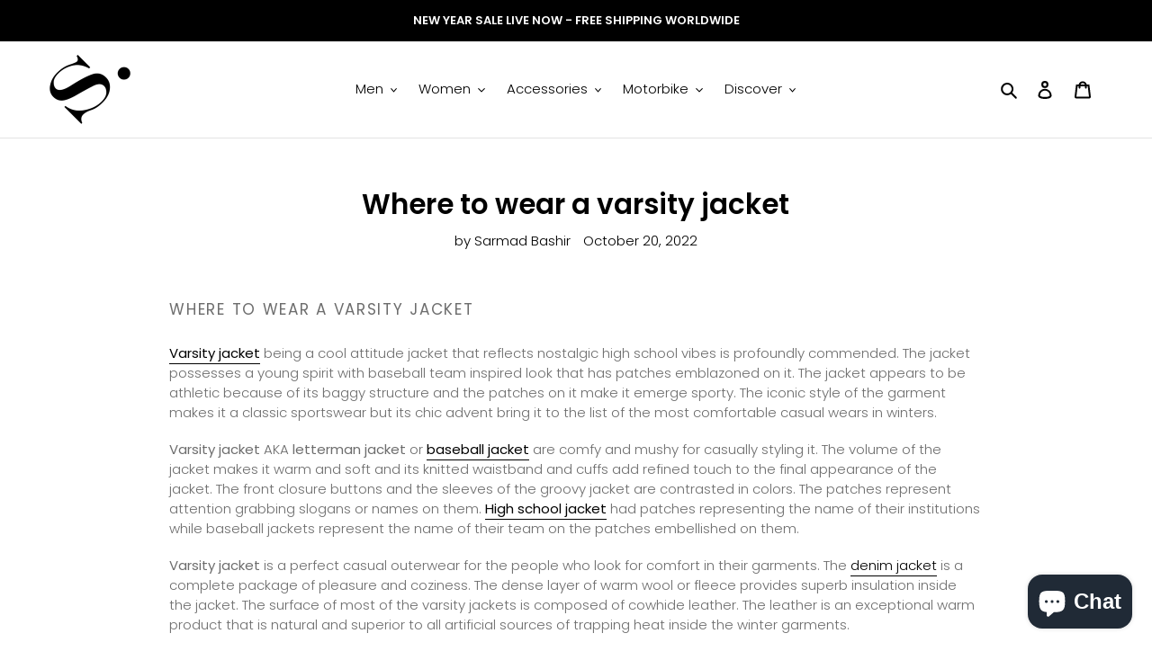

--- FILE ---
content_type: text/html; charset=utf-8
request_url: https://shearlingleather.com/en-ca/blogs/news/where-to-wear-a-varsity-jacket
body_size: 48056
content:
<!doctype html>
<html class="no-js" lang="en">
<head>
<!-- Added by AVADA SEO Suite -->











<!-- /Added by AVADA SEO Suite -->
  <meta charset="utf-8">
  <meta http-equiv="X-UA-Compatible" content="IE=edge,chrome=1">
  <meta name="viewport" content="width=device-width,initial-scale=1">
  <meta name="theme-color" content="#000000">
  <meta name='robots' content='index, follow, max-image-preview:large, max-snippet:-1, max-video-preview:-1' />
  <meta name="trustpilot-one-time-domain-verification-id" content="e2571659-4a10-4ace-b329-4c3f8e73d2cf"/>

  <link rel="preconnect" href="https://cdn.shopify.com" crossorigin>
  <link rel="preconnect" href="https://fonts.shopify.com" crossorigin>
  <link rel="preconnect" href="https://monorail-edge.shopifysvc.com"><link rel="preload" href="//shearlingleather.com/cdn/shop/t/6/assets/theme.css?v=85711855220087936331761981997" as="style">
  <link rel="preload" as="font" href="//shearlingleather.com/cdn/fonts/poppins/poppins_n6.aa29d4918bc243723d56b59572e18228ed0786f6.woff2" type="font/woff2" crossorigin>
  <link rel="preload" as="font" href="//shearlingleather.com/cdn/fonts/poppins/poppins_n3.05f58335c3209cce17da4f1f1ab324ebe2982441.woff2" type="font/woff2" crossorigin>
  <link rel="preload" as="font" href="//shearlingleather.com/cdn/fonts/poppins/poppins_n7.56758dcf284489feb014a026f3727f2f20a54626.woff2" type="font/woff2" crossorigin>
  <link rel="preload" href="//shearlingleather.com/cdn/shop/t/6/assets/theme.js?v=140869348110754777901612169852" as="script">
  <link rel="preload" href="//shearlingleather.com/cdn/shop/t/6/assets/lazysizes.js?v=63098554868324070131611646972" as="script"><link rel="canonical" href="https://shearlingleather.com/en-ca/blogs/news/where-to-wear-a-varsity-jacket"><link rel="shortcut icon" href="//shearlingleather.com/cdn/shop/files/logo_87e1d272-2834-4447-b3c6-de38907aef40_32x32.png?v=1704191581" type="image/png"><title>Where to wear a varsity jacket</title><meta name="description" content="Where to wear a varsity jacket Varsity jacket being a cool attitude jacket that reflects nostalgic high school vibes is profoundly commended. The jacket possesses a young spirit with baseball team inspired look that has patches emblazoned on it. The jacket appears to be athletic because of its baggy structure and the p"><!-- /snippets/social-meta-tags.liquid -->


<meta property="og:site_name" content="Shearling leather">
<meta property="og:url" content="https://shearlingleather.com/en-ca/blogs/news/where-to-wear-a-varsity-jacket">
<meta property="og:title" content="Where to wear a varsity jacket">
<meta property="og:type" content="article">
<meta property="og:description" content="Where to wear a varsity jacket Varsity jacket being a cool attitude jacket that reflects nostalgic high school vibes is profoundly commended. The jacket possesses a young spirit with baseball team inspired look that has patches emblazoned on it. The jacket appears to be athletic because of its baggy structure and the p"><meta property="og:image" content="http://shearlingleather.com/cdn/shop/files/logo_87e1d272-2834-4447-b3c6-de38907aef40.png?v=1704191581">
  <meta property="og:image:secure_url" content="https://shearlingleather.com/cdn/shop/files/logo_87e1d272-2834-4447-b3c6-de38907aef40.png?v=1704191581">
  <meta property="og:image:width" content="1200">
  <meta property="og:image:height" content="628">


<meta name="twitter:card" content="summary_large_image">
<meta name="twitter:title" content="Where to wear a varsity jacket">
<meta name="twitter:description" content="Where to wear a varsity jacket Varsity jacket being a cool attitude jacket that reflects nostalgic high school vibes is profoundly commended. The jacket possesses a young spirit with baseball team inspired look that has patches emblazoned on it. The jacket appears to be athletic because of its baggy structure and the p">

  
<style data-shopify>
:root {
    --color-text: #000000;
    --color-text-rgb: 0, 0, 0;
    --color-body-text: #6d6d6d;
    --color-sale-text: #bc1414;
    --color-small-button-text-border: #162950;
    --color-text-field: #ffffff;
    --color-text-field-text: #162950;
    --color-text-field-text-rgb: 22, 41, 80;

    --color-btn-primary: #000000;
    --color-btn-primary-darker: #000000;
    --color-btn-primary-text: #ffffff;

    --color-blankstate: rgba(109, 109, 109, 0.35);
    --color-blankstate-border: rgba(109, 109, 109, 0.2);
    --color-blankstate-background: rgba(109, 109, 109, 0.1);

    --color-text-focus:#404040;
    --color-overlay-text-focus:#e6e6e6;
    --color-btn-primary-focus:#404040;
    --color-btn-social-focus:#cbcbcb;
    --color-small-button-text-border-focus:#27488c;
    --predictive-search-focus:#f2f2f2;

    --color-body: #ffffff;
    --color-bg: #ffffff;
    --color-bg-rgb: 255, 255, 255;
    --color-bg-alt: rgba(109, 109, 109, 0.05);
    --color-bg-currency-selector: rgba(109, 109, 109, 0.2);

    --color-overlay-title-text: #ffffff;
    --color-image-overlay: #3d3d3d;
    --color-image-overlay-rgb: 61, 61, 61;--opacity-image-overlay: 0.4;--hover-overlay-opacity: 0.8;

    --color-border: #e4e4e4;
    --color-border-form: #909090;
    --color-border-form-darker: #767676;

    --svg-select-icon: url(//shearlingleather.com/cdn/shop/t/6/assets/ico-select.svg?v=48803375421089217581663066513);
    --slick-img-url: url(//shearlingleather.com/cdn/shop/t/6/assets/ajax-loader.gif?v=41356863302472015721611646970);

    --font-weight-body--bold: 700;
    --font-weight-body--bolder: 400;

    --font-stack-header: Poppins, sans-serif;
    --font-style-header: normal;
    --font-weight-header: 600;

    --font-stack-body: Poppins, sans-serif;
    --font-style-body: normal;
    --font-weight-body: 300;

    --font-size-header: 23;

    --font-size-base: 15;

    --font-h1-desktop: 31;
    --font-h1-mobile: 28;
    --font-h2-desktop: 17;
    --font-h2-mobile: 16;
    --font-h3-mobile: 17;
    --font-h4-desktop: 15;
    --font-h4-mobile: 14;
    --font-h5-desktop: 13;
    --font-h5-mobile: 12;
    --font-h6-desktop: 12;
    --font-h6-mobile: 11;

    --font-mega-title-large-desktop: 57;

    --font-rich-text-large: 17;
    --font-rich-text-small: 13;

    
--color-video-bg: #f2f2f2;

    
    --global-color-image-loader-primary: rgba(0, 0, 0, 0.06);
    --global-color-image-loader-secondary: rgba(0, 0, 0, 0.12);
  }
</style>


  <style>*,::after,::before{box-sizing:border-box}body{margin:0}body,html{background-color:var(--color-body)}body,button{font-size:calc(var(--font-size-base) * 1px);font-family:var(--font-stack-body);font-style:var(--font-style-body);font-weight:var(--font-weight-body);color:var(--color-text);line-height:1.5}body,button{-webkit-font-smoothing:antialiased;-webkit-text-size-adjust:100%}.border-bottom{border-bottom:1px solid var(--color-border)}.btn--link{background-color:transparent;border:0;margin:0;color:var(--color-text);text-align:left}.text-right{text-align:right}.icon{display:inline-block;width:20px;height:20px;vertical-align:middle;fill:currentColor}.icon__fallback-text,.visually-hidden{position:absolute!important;overflow:hidden;clip:rect(0 0 0 0);height:1px;width:1px;margin:-1px;padding:0;border:0}svg.icon:not(.icon--full-color) circle,svg.icon:not(.icon--full-color) ellipse,svg.icon:not(.icon--full-color) g,svg.icon:not(.icon--full-color) line,svg.icon:not(.icon--full-color) path,svg.icon:not(.icon--full-color) polygon,svg.icon:not(.icon--full-color) polyline,svg.icon:not(.icon--full-color) rect,symbol.icon:not(.icon--full-color) circle,symbol.icon:not(.icon--full-color) ellipse,symbol.icon:not(.icon--full-color) g,symbol.icon:not(.icon--full-color) line,symbol.icon:not(.icon--full-color) path,symbol.icon:not(.icon--full-color) polygon,symbol.icon:not(.icon--full-color) polyline,symbol.icon:not(.icon--full-color) rect{fill:inherit;stroke:inherit}li{list-style:none}.list--inline{padding:0;margin:0}.list--inline>li{display:inline-block;margin-bottom:0;vertical-align:middle}a{color:var(--color-text);text-decoration:none}.h1,.h2,h1,h2{margin:0 0 17.5px;font-family:var(--font-stack-header);font-style:var(--font-style-header);font-weight:var(--font-weight-header);line-height:1.2;overflow-wrap:break-word;word-wrap:break-word}.h1 a,.h2 a,h1 a,h2 a{color:inherit;text-decoration:none;font-weight:inherit}.h1,h1{font-size:calc(((var(--font-h1-desktop))/ (var(--font-size-base))) * 1em);text-transform:none;letter-spacing:0}@media only screen and (max-width:749px){.h1,h1{font-size:calc(((var(--font-h1-mobile))/ (var(--font-size-base))) * 1em)}}.h2,h2{font-size:calc(((var(--font-h2-desktop))/ (var(--font-size-base))) * 1em);text-transform:uppercase;letter-spacing:.1em}@media only screen and (max-width:749px){.h2,h2{font-size:calc(((var(--font-h2-mobile))/ (var(--font-size-base))) * 1em)}}p{color:var(--color-body-text);margin:0 0 19.44444px}@media only screen and (max-width:749px){p{font-size:calc(((var(--font-size-base) - 1)/ (var(--font-size-base))) * 1em)}}p:last-child{margin-bottom:0}@media only screen and (max-width:749px){.small--hide{display:none!important}}.grid{list-style:none;margin:0;padding:0;margin-left:-30px}.grid::after{content:'';display:table;clear:both}@media only screen and (max-width:749px){.grid{margin-left:-22px}}.grid::after{content:'';display:table;clear:both}.grid--no-gutters{margin-left:0}.grid--no-gutters .grid__item{padding-left:0}.grid--table{display:table;table-layout:fixed;width:100%}.grid--table>.grid__item{float:none;display:table-cell;vertical-align:middle}.grid__item{float:left;padding-left:30px;width:100%}@media only screen and (max-width:749px){.grid__item{padding-left:22px}}.grid__item[class*="--push"]{position:relative}@media only screen and (min-width:750px){.medium-up--one-quarter{width:25%}.medium-up--push-one-third{width:33.33%}.medium-up--one-half{width:50%}.medium-up--push-one-third{left:33.33%;position:relative}}.site-header{position:relative;background-color:var(--color-body)}@media only screen and (max-width:749px){.site-header{border-bottom:1px solid var(--color-border)}}@media only screen and (min-width:750px){.site-header{padding:0 55px}.site-header.logo--center{padding-top:30px}}.site-header__logo{margin:15px 0}.logo-align--center .site-header__logo{text-align:center;margin:0 auto}@media only screen and (max-width:749px){.logo-align--center .site-header__logo{text-align:left;margin:15px 0}}@media only screen and (max-width:749px){.site-header__logo{padding-left:22px;text-align:left}.site-header__logo img{margin:0}}.site-header__logo-link{display:inline-block;word-break:break-word}@media only screen and (min-width:750px){.logo-align--center .site-header__logo-link{margin:0 auto}}.site-header__logo-image{display:block}@media only screen and (min-width:750px){.site-header__logo-image{margin:0 auto}}.site-header__logo-image img{width:100%}.site-header__logo-image--centered img{margin:0 auto}.site-header__logo img{display:block}.site-header__icons{position:relative;white-space:nowrap}@media only screen and (max-width:749px){.site-header__icons{width:auto;padding-right:13px}.site-header__icons .btn--link,.site-header__icons .site-header__cart{font-size:calc(((var(--font-size-base))/ (var(--font-size-base))) * 1em)}}.site-header__icons-wrapper{position:relative;display:-webkit-flex;display:-ms-flexbox;display:flex;width:100%;-ms-flex-align:center;-webkit-align-items:center;-moz-align-items:center;-ms-align-items:center;-o-align-items:center;align-items:center;-webkit-justify-content:flex-end;-ms-justify-content:flex-end;justify-content:flex-end}.site-header__account,.site-header__cart,.site-header__search{position:relative}.site-header__search.site-header__icon{display:none}@media only screen and (min-width:1400px){.site-header__search.site-header__icon{display:block}}.site-header__search-toggle{display:block}@media only screen and (min-width:750px){.site-header__account,.site-header__cart{padding:10px 11px}}.site-header__cart-title,.site-header__search-title{position:absolute!important;overflow:hidden;clip:rect(0 0 0 0);height:1px;width:1px;margin:-1px;padding:0;border:0;display:block;vertical-align:middle}.site-header__cart-title{margin-right:3px}.site-header__cart-count{display:flex;align-items:center;justify-content:center;position:absolute;right:.4rem;top:.2rem;font-weight:700;background-color:var(--color-btn-primary);color:var(--color-btn-primary-text);border-radius:50%;min-width:1em;height:1em}.site-header__cart-count span{font-family:HelveticaNeue,"Helvetica Neue",Helvetica,Arial,sans-serif;font-size:calc(11em / 16);line-height:1}@media only screen and (max-width:749px){.site-header__cart-count{top:calc(7em / 16);right:0;border-radius:50%;min-width:calc(19em / 16);height:calc(19em / 16)}}@media only screen and (max-width:749px){.site-header__cart-count span{padding:.25em calc(6em / 16);font-size:12px}}.site-header__menu{display:none}@media only screen and (max-width:749px){.site-header__icon{display:inline-block;vertical-align:middle;padding:10px 11px;margin:0}}@media only screen and (min-width:750px){.site-header__icon .icon-search{margin-right:3px}}.announcement-bar{z-index:10;position:relative;text-align:center;border-bottom:1px solid transparent;padding:2px}.announcement-bar__link{display:block}.announcement-bar__message{display:block;padding:11px 22px;font-size:calc(((16)/ (var(--font-size-base))) * 1em);font-weight:var(--font-weight-header)}@media only screen and (min-width:750px){.announcement-bar__message{padding-left:55px;padding-right:55px}}.site-nav{position:relative;padding:0;text-align:center;margin:25px 0}.site-nav a{padding:3px 10px}.site-nav__link{display:block;white-space:nowrap}.site-nav--centered .site-nav__link{padding-top:0}.site-nav__link .icon-chevron-down{width:calc(8em / 16);height:calc(8em / 16);margin-left:.5rem}.site-nav__label{border-bottom:1px solid transparent}.site-nav__link--active .site-nav__label{border-bottom-color:var(--color-text)}.site-nav__link--button{border:none;background-color:transparent;padding:3px 10px}.site-header__mobile-nav{z-index:11;position:relative;background-color:var(--color-body)}@media only screen and (max-width:749px){.site-header__mobile-nav{display:-webkit-flex;display:-ms-flexbox;display:flex;width:100%;-ms-flex-align:center;-webkit-align-items:center;-moz-align-items:center;-ms-align-items:center;-o-align-items:center;align-items:center}}.mobile-nav--open .icon-close{display:none}.main-content{opacity:0}.main-content .shopify-section{display:none}.main-content .shopify-section:first-child{display:inherit}.critical-hidden{display:none}</style>

  <script>
    window.performance.mark('debut:theme_stylesheet_loaded.start');

    function onLoadStylesheet() {
      performance.mark('debut:theme_stylesheet_loaded.end');
      performance.measure('debut:theme_stylesheet_loaded', 'debut:theme_stylesheet_loaded.start', 'debut:theme_stylesheet_loaded.end');

      var url = "//shearlingleather.com/cdn/shop/t/6/assets/theme.css?v=85711855220087936331761981997";
      var link = document.querySelector('link[href="' + url + '"]');
      link.loaded = true;
      link.dispatchEvent(new Event('load'));
    }
  </script>

  <link rel="stylesheet" href="//shearlingleather.com/cdn/shop/t/6/assets/theme.css?v=85711855220087936331761981997" type="text/css" media="print" onload="this.media='all';onLoadStylesheet()">

  <style>
    @font-face {
  font-family: Poppins;
  font-weight: 600;
  font-style: normal;
  font-display: swap;
  src: url("//shearlingleather.com/cdn/fonts/poppins/poppins_n6.aa29d4918bc243723d56b59572e18228ed0786f6.woff2") format("woff2"),
       url("//shearlingleather.com/cdn/fonts/poppins/poppins_n6.5f815d845fe073750885d5b7e619ee00e8111208.woff") format("woff");
}

    @font-face {
  font-family: Poppins;
  font-weight: 300;
  font-style: normal;
  font-display: swap;
  src: url("//shearlingleather.com/cdn/fonts/poppins/poppins_n3.05f58335c3209cce17da4f1f1ab324ebe2982441.woff2") format("woff2"),
       url("//shearlingleather.com/cdn/fonts/poppins/poppins_n3.6971368e1f131d2c8ff8e3a44a36b577fdda3ff5.woff") format("woff");
}

    @font-face {
  font-family: Poppins;
  font-weight: 700;
  font-style: normal;
  font-display: swap;
  src: url("//shearlingleather.com/cdn/fonts/poppins/poppins_n7.56758dcf284489feb014a026f3727f2f20a54626.woff2") format("woff2"),
       url("//shearlingleather.com/cdn/fonts/poppins/poppins_n7.f34f55d9b3d3205d2cd6f64955ff4b36f0cfd8da.woff") format("woff");
}

    @font-face {
  font-family: Poppins;
  font-weight: 400;
  font-style: normal;
  font-display: swap;
  src: url("//shearlingleather.com/cdn/fonts/poppins/poppins_n4.0ba78fa5af9b0e1a374041b3ceaadf0a43b41362.woff2") format("woff2"),
       url("//shearlingleather.com/cdn/fonts/poppins/poppins_n4.214741a72ff2596839fc9760ee7a770386cf16ca.woff") format("woff");
}

    @font-face {
  font-family: Poppins;
  font-weight: 300;
  font-style: italic;
  font-display: swap;
  src: url("//shearlingleather.com/cdn/fonts/poppins/poppins_i3.8536b4423050219f608e17f134fe9ea3b01ed890.woff2") format("woff2"),
       url("//shearlingleather.com/cdn/fonts/poppins/poppins_i3.0f4433ada196bcabf726ed78f8e37e0995762f7f.woff") format("woff");
}

    @font-face {
  font-family: Poppins;
  font-weight: 700;
  font-style: italic;
  font-display: swap;
  src: url("//shearlingleather.com/cdn/fonts/poppins/poppins_i7.42fd71da11e9d101e1e6c7932199f925f9eea42d.woff2") format("woff2"),
       url("//shearlingleather.com/cdn/fonts/poppins/poppins_i7.ec8499dbd7616004e21155106d13837fff4cf556.woff") format("woff");
}

  </style>

  <script>
    var theme = {
      breakpoints: {
        medium: 750,
        large: 990,
        widescreen: 1400
      },
      strings: {
        addToCart: "Add to cart",
        soldOut: "Sold out",
        unavailable: "Unavailable",
        regularPrice: "Regular price",
        salePrice: "Sale price",
        sale: "Sale",
        fromLowestPrice: "from [price]",
        vendor: "Vendor",
        showMore: "Show More",
        showLess: "Show Less",
        searchFor: "Search for",
        addressError: "Error looking up that address",
        addressNoResults: "No results for that address",
        addressQueryLimit: "You have exceeded the Google API usage limit. Consider upgrading to a \u003ca href=\"https:\/\/developers.google.com\/maps\/premium\/usage-limits\"\u003ePremium Plan\u003c\/a\u003e.",
        authError: "There was a problem authenticating your Google Maps account.",
        newWindow: "Opens in a new window.",
        external: "Opens external website.",
        newWindowExternal: "Opens external website in a new window.",
        removeLabel: "Remove [product]",
        update: "Update",
        quantity: "Quantity",
        discountedTotal: "Discounted total",
        regularTotal: "Regular total",
        priceColumn: "See Price column for discount details.",
        quantityMinimumMessage: "Quantity must be 1 or more",
        cartError: "There was an error while updating your cart. Please try again.",
        removedItemMessage: "Removed \u003cspan class=\"cart__removed-product-details\"\u003e([quantity]) [link]\u003c\/span\u003e from your cart.",
        unitPrice: "Unit price",
        unitPriceSeparator: "per",
        oneCartCount: "1 item",
        otherCartCount: "[count] items",
        quantityLabel: "Quantity: [count]",
        products: "Products",
        loading: "Loading",
        number_of_results: "[result_number] of [results_count]",
        number_of_results_found: "[results_count] results found",
        one_result_found: "1 result found"
      },
      moneyFormat: "\u003cspan class=money\u003e${{amount}}\u003c\/span\u003e",
      moneyFormatWithCurrency: "\u003cspan class=money\u003e${{amount}} USD\u003c\/span\u003e",
      settings: {
        predictiveSearchEnabled: true,
        predictiveSearchShowPrice: false,
        predictiveSearchShowVendor: false
      },
      stylesheet: "//shearlingleather.com/cdn/shop/t/6/assets/theme.css?v=85711855220087936331761981997"
    }

    document.documentElement.className = document.documentElement.className.replace('no-js', 'js');
  </script><script src="//shearlingleather.com/cdn/shop/t/6/assets/theme.js?v=140869348110754777901612169852" defer="defer"></script>
  <script src="//shearlingleather.com/cdn/shop/t/6/assets/lazysizes.js?v=63098554868324070131611646972" async="async"></script>

  <script type="text/javascript">
    if (window.MSInputMethodContext && document.documentMode) {
      var scripts = document.getElementsByTagName('script')[0];
      var polyfill = document.createElement("script");
      polyfill.defer = true;
      polyfill.src = "//shearlingleather.com/cdn/shop/t/6/assets/ie11CustomProperties.min.js?v=146208399201472936201611646972";

      scripts.parentNode.insertBefore(polyfill, scripts);
    }
  </script>

  

<!-- Avada Boost Sales Script -->

      







              
              
              
              
              
              
              
              <script>const AVADA_ENHANCEMENTS = {};
          AVADA_ENHANCEMENTS.contentProtection = false;
          AVADA_ENHANCEMENTS.hideCheckoutButon = false;
          AVADA_ENHANCEMENTS.cartSticky = false;
          AVADA_ENHANCEMENTS.multiplePixelStatus = false;
          AVADA_ENHANCEMENTS.inactiveStatus = false;
          AVADA_ENHANCEMENTS.cartButtonAnimationStatus = false;
          AVADA_ENHANCEMENTS.whatsappStatus = false;
          AVADA_ENHANCEMENTS.messengerStatus = false;
          AVADA_ENHANCEMENTS.livechatStatus = false;
          </script>

















































      <script>
        const AVADA_CDT = {};
        AVADA_CDT.products = [];
        AVADA_CDT.template = "article";
        AVADA_CDT.collections = [];
        

        const AVADA_INVQTY = {};
        

        AVADA_CDT.cartitem = 0;
        AVADA_CDT.moneyformat = `<span class=money>\${{amount}}</span>`;
        AVADA_CDT.cartTotalPrice = 0;
        

        window.AVADA_BADGES = window.AVADA_BADGES || {};
        window.AVADA_BADGES = [{"showBadgeBorder":false,"badgeEffect":"","badgePageType":"home","badgeBorderRadius":3,"collectionPageInlinePosition":"after","description":"Win customers' trust right at the first moment they land your homage page with various trust badges. ","badgeStyle":"color","cartInlinePosition":"after","createdAt":"2022-04-05T04:50:07.851Z","homePageInlinePosition":"after","badgeWidth":"full-width","showBadges":true,"showHeaderText":true,"customWidthSize":450,"cartPosition":"","shopDomain":"shearling-leather.myshopify.com","shopId":"9tnXM8lfHELKXKf8SG9c","inlinePosition":"after","badgeBorderColor":"#e1e1e1","headingColor":"#0985C5","textAlign":"avada-align-center","collectionPagePosition":"","name":"Home Page","position":"","homePagePosition":"","font":"default","numbColor":"#122234","isFirst":false,"numbBorderWidth":1,"priority":0,"removeBranding":true,"status":true,"badgesSmartSelector":true,"useAdvanced":true,"manualDisplayPlacement":"after","headerText":"","badgeList":["https:\/\/cdn1.avada.io\/boost-sales\/Fast Shipping.svg","https:\/\/cdn1.avada.io\/boost-sales\/Quality Guarantee.svg","https:\/\/cdn1.avada.io\/boost-sales\/Easy Returns.svg","https:\/\/cdn1.avada.io\/boost-sales\/24_7 Support.svg","https:\/\/cdn1.avada.io\/boost-sales\/Risk Free.svg"],"badgeSize":"custom","headingSize":41,"badgeCustomSize":92,"customCss":".boost-sales-list-badges{\ndisplay: flex;\njustify-content: space-around;\nwidth: 100%;\n}\n.boost-sales-badges-wrap{\ndisplay:block;\nmargin:0 auto;\nmax-width:60%;\n}\n.section-template--15565001523392__1653638790a5cd5bea-padding{\npadding-bottom:0 !important;\n}\n@media only screen and (max-width: 600px){\n.boost-sales-badges-wrap{\nmax-width:100%;\n}\n}","manualDisplayPosition":"#shopify-section-1663064598b662b7e2","id":"fAT7P53cB5zNAydtxCgZ"}];

        window.AVADA_GENERAL_SETTINGS = window.AVADA_GENERAL_SETTINGS || {};
        window.AVADA_GENERAL_SETTINGS = {"badgeInlinePosition":"after","countdownProductPosition":"form[action='\/cart\/add']","badgeHomePosition":".site-footer__hr","countdownHomeInlinePositionV2":"","countdownHomePositionV2":"","countdownCategoryInlinePosition":"after","countdownCategoryPositionV2":"","countdownProductPositionV2":"","badgeCartPosition":".cart__footer","themeDetected":"Debut","badgeCartInlinePosition":"after","countdownCategoryPosition":".price--listing","countdownCategoryInlinePositionV2":"","countdownHomePosition":".price--listing","badgeCollectionPosition":".site-footer__hr","badgeHomeInlinePosition":"after","badgeCollectionInlinePosition":"after","badgeProductPosition":".product-form__item","countdownInlinePosition":"after","badgeFooterInlinePosition":"replace","countdownInlinePositionV2":"","countdownHomeInlinePosition":"after","badgeFooterPosition":".payment-icons.list--inline.site-footer__icon-list"};

        window.AVADA_COUNDOWNS = window.AVADA_COUNDOWNS || {};
        window.AVADA_COUNDOWNS = [{"badgeStatus":false},{"appStatus":true},{"id":"ISWEf78SjCnmJCOjWrmN","categoryNumbWidth":30,"numbWidth":60,"countdownSmartSelector":false,"collectionPageInlinePosition":"after","stockTextSize":16,"countdownEndAction":"HIDE_COUNTDOWN","daysText":"Days","createdAt":"2022-04-18T07:47:19.232Z","saleCustomSeconds":"59","secondsText":"Seconds","txtDatePos":"txt_outside_box","numbHeight":60,"txtDateSize":16,"shopId":"9tnXM8lfHELKXKf8SG9c","inlinePosition":"after","headingSize":30,"categoryTxtDateSize":8,"textAlign":"text-center","displayLayout":"square-countdown","categoryNumberSize":14,"priority":"0","displayType":"ALL_PRODUCT","numbBorderColor":"#cccccc","productIds":[],"collectionPagePosition":"","numbBorderWidth":1,"name":"Product Pages","manualDisplayPlacement":"after","showCountdownTimer":true,"position":"form[action='\/cart\/add']","conditions":{"type":"ALL","conditions":[{"type":"TITLE","operation":"CONTAINS","value":""}]},"timeUnits":"unit-dhms","status":true,"manualDisplayPosition":"form[action='\/cart\/add']","stockTextBefore":"Only {{stock_qty}} left in stock. Hurry up 🔥","saleCustomMinutes":"10","categoryUseDefaultSize":true,"saleDateType":"date-custom","description":"Increase urgency and boost conversions for each product page.","numbBgColor":"#ffffff","txtDateColor":"#122234","numbColor":"#122234","minutesText":"Minutes","showInventoryCountdown":true,"numbBorderRadius":0,"shopDomain":"shearling-leather.myshopify.com","countdownTextBottom":"","productExcludeIds":[],"headingColor":"#0985C5","stockType":"real_stock","linkText":"Hurry! sale ends in","saleCustomHours":"00","hoursText":"Hours","categoryTxtDatePos":"txt_outside_box","useDefaultSize":true,"stockTextColor":"#122234","saleCustomDays":"00","categoryNumbHeight":30,"removeBranding":true}];

        window.AVADA_STOCK_COUNTDOWNS = window.AVADA_STOCK_COUNTDOWNS || {};
        window.AVADA_STOCK_COUNTDOWNS = {"name":"Stock Countdown","description":"Description label","status":false,"stockCountdownContent":"\u003cp\u003eOnly \u003cspan style=\"color: rgb(255, 0, 0);\"\u003e{{stock_qty}}\u003c\/span\u003e left in stock. Hurry up 🔥\u003c\/p\u003e","stcContentOutOfStock":"\u003cp\u003eInventory is running low. Hurry up 🔥\u003c\/p\u003e","numberShow":"100","isOnlyShowThanNumber":false,"type":"default","position":"above","displayType":"ALL_PRODUCT","conditions":{"type":"ALL","conditions":[{"type":"TITLE","operation":"CONTAINS","value":""}]},"isExcludeProductPage":false,"productExcludeIds":[],"productIds":[],"collectionIds":[],"customCss":"","queryPosition":"form[action='\/cart\/add']","timeRandom":["15000"],"animationForStockCountdown":"none","delayAnimation":"1500","isDisplayHomePage":true,"isShowStockSlider":false,"totalStock":100,"sliderColor":"#FF6D6D","isShowWhenOutOfStock":false,"shopId":"9tnXM8lfHELKXKf8SG9c","createdAt":"2025-10-31T07:10:17.484Z","id":"frPmm8bi1umfG5RXnwmR"};

        window.AVADA_COUNDOWNS_V2 = window.AVADA_COUNDOWNS_V2 || {};
        window.AVADA_COUNDOWNS_V2 = [];

        window.AVADA_BADGES_V2 = window.AVADA_BADGES_V2 || {};
        window.AVADA_BADGES_V2 = [];

        window.AVADA_INACTIVE_TAB = window.AVADA_INACTIVE_TAB || {};
        window.AVADA_INACTIVE_TAB = {"status":false,"animationTitle":"swap_between_titles","title":"Get 10% OFF {{cart_items_quantity}}","showWhen":"cart_only"};

        window.AVADA_LIVECHAT = window.AVADA_LIVECHAT || {};
        window.AVADA_LIVECHAT = {"chatMessenger":{"whatsappStatus":false,"whatsappTextColor":"#FFFFFF","messageLanguage":"en_US","pageID":"","whatsappStyle":"whatsapp-style-1","messengerStatus":false,"livechatCustomIcon":"","customExcludeUrls":"","chatDisplayPage":"all","messageColor":"#0A7CFF","whatsappDesTextColor":"#FFFFFF","livechatIcon":"https:\/\/i.imgur.com\/CQXjImt.png","whatsappTitle":"Hi there!","messageText":"Hi! How can we help you?","whatsappDesBgColor":"#0A7CFF","enableAdvanced":false,"livechatTextColor":"#F8F8F8","enableChatDesktop":true,"messageTextColor":"#FFFFFF","excludesPages":"","whatsappBgColor":"#0B4697","enableChatMobile":true,"whatsappMessage":"Have a look around! Let us know if you have any question","whatsappBottomText":"Call us for any inquiries","livechatBgColor":"#007EFF","presetId":"whatsapp","chatPosition":"avada-position-left"},"whatsapp":[{"id":"UCdzKtdwVCV1fwafiQ63","role":"","onWednesdayTo":"09:00","description":"Typically replies within an hour","onSaturdayFrom":"17:00","onTuesday":true,"onMonday":true,"onFridayTo":"09:00","onWednesday":true,"createdAt":"2022-05-09T09:03:42.155Z","onSaturdayTo":"09:00","onThursday":true,"onMondayFrom":"17:00","onMondayTo":"09:00","onWednesdayFrom":"17:00","onlineTime":"available","shopId":"9tnXM8lfHELKXKf8SG9c","onFridayFrom":"17:00","onTuesdayTo":"09:00","onTuesdayFrom":"17:00","firstMess":"Hi there 👋.How can I help you? ","onFriday":true,"custom_bg_url":"","background_image":"","onSundayTo":"09:00","phone":"","name":"Shearling leather","onThursdayFrom":"17:00","onSundayFrom":"17:00","onThursdayTo":"09:00","status":true}],"livechatStatus":false};

        window.AVADA_STICKY_ATC = window.AVADA_STICKY_ATC || {};
        window.AVADA_STICKY_ATC = {"enableDesktop":true,"showProductImage":true,"customCss":"","priceColor":"#000000","buttonBackgroundColor":"#000000","enableMobile":false,"btnAddCartText":"Add to cart","specialPriceColor":"#FF0000","showProductPrice":true,"bgColor":"#ffffff","hideVariantMobile":false,"successResponse":"👏 Item added to cart!","buttonBorderRadius":0,"buttonTextColor":"#ffffff","productNameColor":"#000000","qtyText":"Qty:","cartRedirectCheckout":false,"status":false,"position":"avada-position-bottom","showQtyInput":true};

        window.AVADA_ATC_ANIMATION = window.AVADA_ATC_ANIMATION || {};
        window.AVADA_ATC_ANIMATION = {"applyBuyNow":false,"applyAddtoCart":true,"status":false,"animationSpeed":"normal","customClassBtn":"","animationForButton":"bounce-top"};

        window.AVADA_SP = window.AVADA_SP || {};
        window.AVADA_SP = {"shop":"9tnXM8lfHELKXKf8SG9c","configuration":{"position":"bottom-left","hide_time_ago":false,"smart_hide":false,"smart_hide_time":3,"smart_hide_unit":"days","truncate_product_name":true,"display_duration":5,"first_delay":10,"pops_interval":10,"max_pops_display":20,"show_mobile":true,"mobile_position":"bottom","animation":"fadeInUp","out_animation":"fadeOutDown","with_sound":false,"display_order":"order","only_product_viewing":false,"notice_continuously":false,"custom_css":"","replay":true,"included_urls":"","excluded_urls":"","excluded_product_type":"","countries_all":true,"countries":[],"allow_show":"all","hide_close":true,"close_time":1,"close_time_unit":"days","support_rtl":false},"notifications":{},"removeBranding":true};

        window.AVADA_SP_V2 = window.AVADA_SP_V2 || {};
        window.AVADA_SP_V2 = [{"id":"69LFzOIPgX1a7hM2s0Xc","name":"New sales pops","typeTheme":"basic1","headingFontWeight":500,"headingFontSize":12,"contentFontWeight":800,"contentFontSize":13,"backgroundImage":"","backgroundColor":"#FFF","headingColor":"#111","textColor":"#142A47","timeColor":"#234342","withBorder":false,"borderColor":"#333333","borderWidth":1,"borderRadius":6,"imageBorderRadius":6,"font":"Raleway","truncateProductName":false,"desktopPosition":"bottom_left","mobilePositions":"bottom","isShowOnMobile":true,"isHideCustomerName":false,"isUseAdvancedSettings":false,"isShowDemo":false,"importDemo":"import_random_product","headingText":"{{first_name}} in {{city}}, {{country}}","contentText":"Purchased {{product_name}}","isGenerateDayAgo":true,"dayAgoTime":"1","dayAgoTimeUnit":"hours","status":false,"type":"recent_sales","notificationsImport":[],"specificProducts":[],"chooseTriggerPopup":"all_products","triggerCollectionIds":[],"typeLayout":"layout_1","shopId":"9tnXM8lfHELKXKf8SG9c","createdAt":"2025-10-31T07:10:17.580Z","notifications":[{"product_id":6857065103515,"first_name":"Lia","city":"Elizabeth","country":"United States","date":"2025-11-20T11:33:37.000Z","shipping_first_name":"Lia","shipping_city":"Elizabeth","shipping_country":"United States","type":"order","title":"MEN V BOMBER JACKET - CREAM COLOR WITH CRYSTAL FOX - L","product_image":"https:\/\/cdn.shopify.com\/s\/files\/1\/0529\/6445\/8651\/products\/D4E1EDC4-CDBE-4DDB-927E-AF24A866FEF6.jpg?v=1628842276","product_name":"MEN V BOMBER JACKET - CREAM COLOR WITH CRYSTAL FOX","product_link":"https:\/\/shearling-leather.myshopify.com\/products\/men-v-bomber-jacket-cream-color-with-crystal-fox","product_handle":"men-v-bomber-jacket-cream-color-with-crystal-fox"},{"product_id":7539943997595,"first_name":"Srinivasan","city":"Clarksburg","country":"United States","date":"2025-11-19T17:44:11.000Z","shipping_first_name":"Srinivasan","shipping_city":"Clarksburg","shipping_country":"United States","type":"order","title":"New Black Leather Sheep Skin Skinny Shearling Leather Jeans Pant - L","product_image":"https:\/\/cdn.shopify.com\/s\/files\/1\/0529\/6445\/8651\/products\/1_2c2762a4-4b8d-4569-a9ce-d3c8b4d807bd.png?v=1668062445","product_name":"New Black Leather Sheep Skin Skinny Shearling Leather Jeans Pant","product_link":"https:\/\/shearling-leather.myshopify.com\/products\/new-black-leather-sheep-skin-skinny-shearling-leather-jeans-pant","product_handle":"new-black-leather-sheep-skin-skinny-shearling-leather-jeans-pant"},{"product_id":7076588650651,"first_name":"Curtis","city":"Cheltenham","country":"United States","date":"2025-11-18T23:31:53.000Z","shipping_first_name":"Curtis","shipping_city":"Cheltenham","shipping_country":"United States","type":"order","title":"Mens Brown B3 Shearling Aviator Leather Jacket - XL","product_image":"https:\/\/cdn.shopify.com\/s\/files\/1\/0529\/6445\/8651\/products\/Mens-Brown-B3-Shearling-Aviator-Leather-Jacket.gif?v=1631949724","product_name":"Mens Brown B3 Shearling Aviator Leather Jacket","product_link":"https:\/\/shearling-leather.myshopify.com\/products\/mens-brown-b3-shearling-aviator-leather-jacket","product_handle":"mens-brown-b3-shearling-aviator-leather-jacket"},{"product_id":7269522407579,"first_name":"William","city":"Rio Rico","country":"United States","date":"2025-11-18T02:03:56.000Z","shipping_first_name":"William","shipping_city":"Rio Rico","shipping_country":"United States","type":"order","title":"Mens Flight Sheepskin Shearling Aviator Leather Trench Coat - L","product_image":"https:\/\/cdn.shopify.com\/s\/files\/1\/0529\/6445\/8651\/products\/shearling-leather-coat1_e43b8ee5-ae85-4680-a9e6-acdb1032601d.jpg?v=1643022782","product_name":"Mens Flight Sheepskin Shearling Aviator Leather Trench Coat","product_link":"https:\/\/shearling-leather.myshopify.com\/products\/mens-flight-sheepskin-shearling-aviator-leather-trench-coat","product_handle":"mens-flight-sheepskin-shearling-aviator-leather-trench-coat"},{"product_id":7445343830171,"first_name":"Emelia","city":"Berwick","country":"Canada","date":"2025-11-17T23:30:10.000Z","shipping_first_name":"Emelia","shipping_city":"Berwick","shipping_country":"Canada","type":"order","title":"Mens Brown B3 RAF Aviator Bomber Shearling Real Sheepskin Leather Jacket - S","product_image":"https:\/\/cdn.shopify.com\/s\/files\/1\/0529\/6445\/8651\/products\/MenBrownB3RAFAviatorBomberRealShearlingSheepskinLeatherJacket.jpg?v=1660376088","product_name":"Mens Brown B3 RAF Aviator Bomber Shearling Real Sheepskin Leather Jacket","product_link":"https:\/\/shearling-leather.myshopify.com\/products\/mens-brown-b3-raf-aviator-bomber-shearling-real-sheepskin-leather-jacket","product_handle":"mens-brown-b3-raf-aviator-bomber-shearling-real-sheepskin-leather-jacket"},{"product_id":6857202499739,"first_name":"Denver","city":"Crete","country":"United States","date":"2025-11-17T15:04:13.000Z","shipping_first_name":"Denver","shipping_city":"Hammond","shipping_country":"United States","type":"order","title":"Black Leather V-Bomber Jacket - 2XL","product_image":"https:\/\/cdn.shopify.com\/s\/files\/1\/0529\/6445\/8651\/products\/V_BOMBER_CHINCHILLA_0023.jpg?v=1628842284","product_name":"Black Leather V-Bomber Jacket","product_link":"https:\/\/shearling-leather.myshopify.com\/products\/black-leather-v-bomber-jacket","product_handle":"black-leather-v-bomber-jacket"},{"product_id":7644099051675,"first_name":"Trenton","city":"Medicine Hat","country":"Canada","date":"2025-11-17T03:28:47.000Z","shipping_first_name":"Trenton","shipping_city":"Medicine Hat","shipping_country":"Canada","type":"order","title":"New Women's Sheepskin Leather Handbags With Zipper Pocket","product_image":"https:\/\/cdn.shopify.com\/s\/files\/1\/0529\/6445\/8651\/products\/1_28f00250-99bb-4b1c-b273-8ad854673876.png?v=1680936716","product_name":"New Women's Sheepskin Leather Handbags With Zipper Pocket","product_link":"https:\/\/shearling-leather.myshopify.com\/products\/new-womens-sheepskin-leather-handbags-with-zipper-pocket","product_handle":"new-womens-sheepskin-leather-handbags-with-zipper-pocket"},{"product_id":7535596798107,"first_name":"Trenton","city":"Medicine Hat","country":"Canada","date":"2025-11-17T03:28:47.000Z","shipping_first_name":"Trenton","shipping_city":"Medicine Hat","shipping_country":"Canada","type":"order","title":"Women B3 Flying RAF Aviator Real Fur Leather Bomber Jacket - M","product_image":"https:\/\/cdn.shopify.com\/s\/files\/1\/0529\/6445\/8651\/products\/1_ac7c6a8e-7a75-4bb8-b4b6-a21ef31df238.png?v=1667551585","product_name":"Women B3 Flying RAF Aviator Real Fur Leather Bomber Jacket","product_link":"https:\/\/shearling-leather.myshopify.com\/products\/women-b3-flying-raf-aviator-real-fur-leather-bomber-jacket","product_handle":"women-b3-flying-raf-aviator-real-fur-leather-bomber-jacket"},{"product_id":7277059539099,"first_name":"Carmon","city":"Villa Rica","country":"United States","date":"2025-11-16T05:51:04.000Z","shipping_first_name":"Carmon","shipping_city":"Villa Rica","shipping_country":"United States","type":"order","title":"Men's Brown B3 Flying Aviator Shearling Leather Long Jacket Coat - 2XL","product_image":"https:\/\/cdn.shopify.com\/s\/files\/1\/0529\/6445\/8651\/products\/Men_sBrownB3FlyingAviatorShearlingLeatherLongJacketCoat.jpg?v=1643968769","product_name":"Men's Brown B3 Flying Aviator Shearling Leather Long Jacket Coat","product_link":"https:\/\/shearling-leather.myshopify.com\/products\/mens-brown-b3-flying-aviator-shearling-leather-long-jacket-coat","product_handle":"mens-brown-b3-flying-aviator-shearling-leather-long-jacket-coat"},{"product_id":7375064826011,"first_name":"Carmon","city":"Villa Rica","country":"United States","date":"2025-11-16T05:51:04.000Z","shipping_first_name":"Carmon","shipping_city":"Villa Rica","shipping_country":"United States","type":"order","title":"Men's Hooded RAF Aviator B3 Sheepskin Black Shearling Jacket - XL","product_image":"https:\/\/cdn.shopify.com\/s\/files\/1\/0529\/6445\/8651\/products\/Men_sHoodedRAFAviatorB3SheepskinShearlingJacket.jpg?v=1654327092","product_name":"Men's Hooded RAF Aviator B3 Sheepskin Black Shearling Jacket","product_link":"https:\/\/shearling-leather.myshopify.com\/products\/mens-hooded-raf-aviator-b3-sheepskin-black-shearling-jacket","product_handle":"mens-hooded-raf-aviator-b3-sheepskin-black-shearling-jacket"},{"product_id":7263881035931,"first_name":"Carmon","city":"Villa Rica","country":"United States","date":"2025-11-16T05:51:04.000Z","shipping_first_name":"Carmon","shipping_city":"Villa Rica","shipping_country":"United States","type":"order","title":"Mink Coat Long Winter Overcoat Black Leather Parkas Fur Outwear - 2XL","product_image":"https:\/\/cdn.shopify.com\/s\/files\/1\/0529\/6445\/8651\/products\/shearling-leather-coat4.jpg?v=1643013522","product_name":"Mink Coat Long Winter Overcoat Black Leather Parkas Fur Outwear","product_link":"https:\/\/shearling-leather.myshopify.com\/products\/mink-coat-long-winter-overcoat-black-leather-parkas-fur-outwear","product_handle":"mink-coat-long-winter-overcoat-black-leather-parkas-fur-outwear"},{"product_id":7277069533339,"first_name":"Carmon","city":"Villa Rica","country":"United States","date":"2025-11-16T05:51:04.000Z","shipping_first_name":"Carmon","shipping_city":"Villa Rica","shipping_country":"United States","type":"order","title":"Men's B3 RAF Aviator Sheepskin Shearling Leather Jacket - 2XL","product_image":"https:\/\/cdn.shopify.com\/s\/files\/1\/0529\/6445\/8651\/products\/Men_sBeltedB3RAFAviatorSheepskinShearlingLeatherJacket.jpg?v=1643970730","product_name":"Men's B3 RAF Aviator Sheepskin Shearling Leather Jacket","product_link":"https:\/\/shearling-leather.myshopify.com\/products\/mens-b3-raf-aviator-sheepskin-shearling-leather-jacket","product_handle":"mens-b3-raf-aviator-sheepskin-shearling-leather-jacket"},{"product_id":7409322426523,"first_name":"Richard","city":"New York","country":"United States","date":"2025-11-15T21:01:35.000Z","shipping_first_name":"Richard","shipping_city":"New York","shipping_country":"United States","type":"order","title":"Women B3 RAF Aviator Black Styled Sheepskin Shearling Leather Jacket - XL","product_image":"https:\/\/cdn.shopify.com\/s\/files\/1\/0529\/6445\/8651\/products\/Womens-down-puffer-jacket-1-39.jpg?v=1657974191","product_name":"Women B3 RAF Aviator Black Styled Sheepskin Shearling Leather Jacket","product_link":"https:\/\/shearling-leather.myshopify.com\/products\/women-b3-raf-aviator-black-styled-sheepskin-shearling-leather-jacket","product_handle":"women-b3-raf-aviator-black-styled-sheepskin-shearling-leather-jacket"},{"product_id":6857064775835,"first_name":"Richard","city":"New York","country":"United States","date":"2025-11-15T21:01:35.000Z","shipping_first_name":"Richard","shipping_city":"New York","shipping_country":"United States","type":"order","title":"MEN V BOMBER JACKET - NAVY BLUE (OFF WHITE FUR) - 4X","product_image":"https:\/\/cdn.shopify.com\/s\/files\/1\/0529\/6445\/8651\/products\/navy_blue_with_white_1.jpg?v=1628842276","product_name":"MEN V BOMBER JACKET - NAVY BLUE (OFF WHITE FUR)","product_link":"https:\/\/shearling-leather.myshopify.com\/products\/men-v-bomber-jacket-navy-blue-off-white-fur","product_handle":"men-v-bomber-jacket-navy-blue-off-white-fur"},{"product_id":6857063596187,"first_name":"Richard","city":"New York","country":"United States","date":"2025-11-15T21:01:35.000Z","shipping_first_name":"Richard","shipping_city":"New York","shipping_country":"United States","type":"order","title":"MEN V BOMBER JACKET - BLACK (BLACK FUR) - 4X","product_image":"https:\/\/cdn.shopify.com\/s\/files\/1\/0529\/6445\/8651\/products\/black_with_black_1.jpg?v=1628842272","product_name":"MEN V BOMBER JACKET - BLACK (BLACK FUR)","product_link":"https:\/\/shearling-leather.myshopify.com\/products\/men-v-bomber-jacket-black-fur","product_handle":"men-v-bomber-jacket-black-fur"},{"product_id":null,"first_name":"Richard","city":"New York","country":"United States","date":"2025-11-15T21:01:35.000Z","shipping_first_name":"Richard","shipping_city":"New York","shipping_country":"United States","type":"order","title":"Tip","product_image":"https:\/\/cdnapps.avada.io\/boost-sales\/defaultProduct.svg","product_name":"Tip","product_link":"#","product_handle":""},{"product_id":7645216669851,"first_name":"Trenton","city":"Medicine Hat","country":"Canada","date":"2025-11-14T05:49:13.000Z","shipping_first_name":"Trenton","shipping_city":"Medicine Hat","shipping_country":"Canada","type":"order","title":"Mens Black American Cowboy Lampskin Leather Hats","product_image":"https:\/\/cdn.shopify.com\/s\/files\/1\/0529\/6445\/8651\/products\/1_5f975499-4d4b-4fde-a9fd-5e370d5faa82.png?v=1681207035","product_name":"Mens Black American Cowboy Lampskin Leather Hats","product_link":"https:\/\/shearling-leather.myshopify.com\/products\/mens-black-american-cowboy-lampskin-leather-hats","product_handle":"mens-black-american-cowboy-lampskin-leather-hats"},{"product_id":7462549291163,"first_name":"Trenton","city":"Medicine Hat","country":"Canada","date":"2025-11-14T05:49:13.000Z","shipping_first_name":"Trenton","shipping_city":"Medicine Hat","shipping_country":"Canada","type":"order","title":"Men's Vintage Lambskin A2 Brown Leather Shearling Bomber Jacket - L","product_image":"https:\/\/cdn.shopify.com\/s\/files\/1\/0529\/6445\/8651\/products\/Men_sVintageLambskinA2BrownLeatherShearlingBomberJacket4.jpg?v=1661516510","product_name":"Men's Vintage Lambskin A2 Brown Leather Shearling Bomber Jacket","product_link":"https:\/\/shearling-leather.myshopify.com\/products\/mens-vintage-lambskin-a2-brown-leather-shearling-bomber-jacket","product_handle":"mens-vintage-lambskin-a2-brown-leather-shearling-bomber-jacket"},{"product_id":7277059539099,"first_name":"Ramsey","city":"Oxford","country":"United Kingdom","date":"2025-11-10T13:03:27.000Z","shipping_first_name":"","shipping_city":"Oxford","shipping_country":"United Kingdom","type":"order","title":"Men's Brown B3 Flying Aviator Shearling Leather Long Jacket Coat - 4XL","product_image":"https:\/\/cdn.shopify.com\/s\/files\/1\/0529\/6445\/8651\/products\/Men_sBrownB3FlyingAviatorShearlingLeatherLongJacketCoat.jpg?v=1643968769","product_name":"Men's Brown B3 Flying Aviator Shearling Leather Long Jacket Coat","product_link":"https:\/\/shearling-leather.myshopify.com\/products\/mens-brown-b3-flying-aviator-shearling-leather-long-jacket-coat","product_handle":"mens-brown-b3-flying-aviator-shearling-leather-long-jacket-coat"},{"product_id":7481574555803,"first_name":"Mary Coleman","city":"Atlanta","country":"United States","date":"2025-11-10T01:25:20.000Z","shipping_first_name":"Coleman","shipping_city":"Atlanta","shipping_country":"United States","type":"order","title":"Men’s Cream Green Suede Leather Shirt Jeans Style Jacket - M","product_image":"https:\/\/cdn.shopify.com\/s\/files\/1\/0529\/6445\/8651\/products\/2_6c1ab446-9ba2-4b47-9d22-5978b479d6a9.jpg?v=1662796957","product_name":"Men’s Cream Green Suede Leather Shirt Jeans Style Jacket","product_link":"https:\/\/shearling-leather.myshopify.com\/products\/men-s-cream-green-suede-leather-shirt-jeans-style","product_handle":"men-s-cream-green-suede-leather-shirt-jeans-style"},{"product_id":7181612941467,"first_name":"Gregor","city":"sandwich","country":"United Kingdom","date":"2025-11-09T18:23:04.000Z","shipping_first_name":"Gregor","shipping_city":"Auckland","shipping_country":"New Zealand","type":"order","title":"Mens Brown B3 Shearling Sheepskin WW2 Bomber Leather Flying Aviator Jacket - L \/ BROWN","product_image":"https:\/\/cdn.shopify.com\/s\/files\/1\/0529\/6445\/8651\/products\/100_HandmadeMensBrownB3ShearlingSheepskinWW2BomberLeatherFlyingAviatorJacket.jpg?v=1635410257","product_name":"Mens Brown B3 Shearling Sheepskin WW2 Bomber Leather Flying Aviator Jacket","product_link":"https:\/\/shearling-leather.myshopify.com\/products\/mens-brown-b3-shearling-sheepskin-ww2-bomber-leather-flying-aviator-jacket-1","product_handle":"mens-brown-b3-shearling-sheepskin-ww2-bomber-leather-flying-aviator-jacket-1"},{"product_id":7277059539099,"first_name":"Blake","city":"Regina","country":"Canada","date":"2025-11-08T04:15:24.000Z","shipping_first_name":"Blake","shipping_city":"Regina","shipping_country":"Canada","type":"order","title":"Men's Brown B3 Flying Aviator Shearling Leather Long Jacket Coat - L","product_image":"https:\/\/cdn.shopify.com\/s\/files\/1\/0529\/6445\/8651\/products\/Men_sBrownB3FlyingAviatorShearlingLeatherLongJacketCoat.jpg?v=1643968769","product_name":"Men's Brown B3 Flying Aviator Shearling Leather Long Jacket Coat","product_link":"https:\/\/shearling-leather.myshopify.com\/products\/mens-brown-b3-flying-aviator-shearling-leather-long-jacket-coat","product_handle":"mens-brown-b3-flying-aviator-shearling-leather-long-jacket-coat"},{"product_id":7411623493787,"first_name":"Darren","city":"Chatham","country":"United Kingdom","date":"2025-11-06T22:24:25.000Z","shipping_first_name":"Darren Cashford","shipping_city":"Chatham","shipping_country":"United Kingdom","type":"order","title":"Black Women's Aviator Sheepskin Shearling Leather Bomber Jacket - S","product_image":"https:\/\/cdn.shopify.com\/s\/files\/1\/0529\/6445\/8651\/products\/Leather-Jackets-1-30.jpg?v=1658309339","product_name":"Black Women's Aviator Sheepskin Shearling Leather Bomber Jacket","product_link":"https:\/\/shearling-leather.myshopify.com\/products\/black-womens-aviator-sheepskin-shearling-leather-bomber-jacket","product_handle":"black-womens-aviator-sheepskin-shearling-leather-bomber-jacket"},{"product_id":7277059539099,"first_name":"John","city":"Neepawa","country":"Canada","date":"2025-11-05T21:07:13.000Z","shipping_first_name":"John","shipping_city":"Neepawa","shipping_country":"Canada","type":"order","title":"Men's Brown B3 Flying Aviator Shearling Leather Long Jacket Coat - S","product_image":"https:\/\/cdn.shopify.com\/s\/files\/1\/0529\/6445\/8651\/products\/Men_sBrownB3FlyingAviatorShearlingLeatherLongJacketCoat.jpg?v=1643968769","product_name":"Men's Brown B3 Flying Aviator Shearling Leather Long Jacket Coat","product_link":"https:\/\/shearling-leather.myshopify.com\/products\/mens-brown-b3-flying-aviator-shearling-leather-long-jacket-coat","product_handle":"mens-brown-b3-flying-aviator-shearling-leather-long-jacket-coat"},{"product_id":6857198502043,"first_name":"Nrsingha","city":"Catonsville","country":"United States","date":"2025-11-04T20:06:10.000Z","shipping_first_name":"Nrsingha","shipping_city":"Catonsville","shipping_country":"United States","type":"order","title":"Camel Leather V-Bomber Jacket - 2XL","product_image":"https:\/\/cdn.shopify.com\/s\/files\/1\/0529\/6445\/8651\/products\/180908_Jackets_tan_front.jpg?v=1628841862","product_name":"Camel Leather V-Bomber Jacket","product_link":"https:\/\/shearling-leather.myshopify.com\/products\/camel-leather-v-bomber-jacket","product_handle":"camel-leather-v-bomber-jacket"},{"product_id":7358808424603,"first_name":"Nancy","city":"The Bronx","country":"United States","date":"2025-11-04T04:14:39.000Z","shipping_first_name":"Nancy","shipping_city":"The Bronx","shipping_country":"United States","type":"order","title":"WOMENS B3 BOMBER HOODED CLASSIC BLACK SHEARLING JACKET - L","product_image":"https:\/\/cdn.shopify.com\/s\/files\/1\/0529\/6445\/8651\/products\/5_00dae4ab-094c-430b-b202-7bec21ea4f70.jpg?v=1652165560","product_name":"WOMENS B3 BOMBER HOODED CLASSIC BLACK SHEARLING JACKET","product_link":"https:\/\/shearling-leather.myshopify.com\/products\/womens-b3-bomber-hooded-classic-black-shearling-jacket","product_handle":"womens-b3-bomber-hooded-classic-black-shearling-jacket"},{"product_id":7277069533339,"first_name":"Daniel","city":"Helsinki","country":"Finland","date":"2025-11-03T08:27:51.000Z","shipping_first_name":"Daniel","shipping_city":"Turku","shipping_country":"Finland","type":"order","title":"Men's B3 RAF Aviator Sheepskin Shearling Leather Jacket - L","product_image":"https:\/\/cdn.shopify.com\/s\/files\/1\/0529\/6445\/8651\/products\/Men_sBeltedB3RAFAviatorSheepskinShearlingLeatherJacket.jpg?v=1643970730","product_name":"Men's B3 RAF Aviator Sheepskin Shearling Leather Jacket","product_link":"https:\/\/shearling-leather.myshopify.com\/products\/mens-b3-raf-aviator-sheepskin-shearling-leather-jacket","product_handle":"mens-b3-raf-aviator-sheepskin-shearling-leather-jacket"},{"product_id":7277069533339,"first_name":"Natalie","city":"Slane","country":"Ireland","date":"2025-11-02T17:24:51.000Z","shipping_first_name":"Natalie","shipping_city":"Slane","shipping_country":"Ireland","type":"order","title":"Men's B3 RAF Aviator Sheepskin Shearling Leather Jacket - XL","product_image":"https:\/\/cdn.shopify.com\/s\/files\/1\/0529\/6445\/8651\/products\/Men_sBeltedB3RAFAviatorSheepskinShearlingLeatherJacket.jpg?v=1643970730","product_name":"Men's B3 RAF Aviator Sheepskin Shearling Leather Jacket","product_link":"https:\/\/shearling-leather.myshopify.com\/products\/mens-b3-raf-aviator-sheepskin-shearling-leather-jacket","product_handle":"mens-b3-raf-aviator-sheepskin-shearling-leather-jacket"},{"product_id":6857198502043,"first_name":"Larry","city":"North Bethesda","country":"United States","date":"2025-11-02T15:22:55.000Z","shipping_first_name":"Larry","shipping_city":"North Bethesda","shipping_country":"United States","type":"order","title":"Camel Leather V-Bomber Jacket - l","product_image":"https:\/\/cdn.shopify.com\/s\/files\/1\/0529\/6445\/8651\/products\/180908_Jackets_tan_front.jpg?v=1628841862","product_name":"Camel Leather V-Bomber Jacket","product_link":"https:\/\/shearling-leather.myshopify.com\/products\/camel-leather-v-bomber-jacket","product_handle":"camel-leather-v-bomber-jacket"},{"product_id":6852418830491,"first_name":"Ashley-Marie","city":"Toledo","country":"United States","date":"2025-10-31T07:41:14.000Z","shipping_first_name":"Robert","shipping_city":"Uppsala","shipping_country":"Sweden","type":"order","title":"Classic B-3 Sheepskin Leather Bomber Jacket - 2XL","product_image":"https:\/\/cdn.shopify.com\/s\/files\/1\/0529\/6445\/8651\/products\/ClassicB-3SheepskinLeatherBomberJacket.jpg?v=1628841881","product_name":"Classic B-3 Sheepskin Leather Bomber Jacket","product_link":"https:\/\/shearling-leather.myshopify.com\/products\/classic-b-3-sheepskin-leather-bomber-jacket","product_handle":"classic-b-3-sheepskin-leather-bomber-jacket"}]}];

        window.AVADA_SETTING_SP_V2 = window.AVADA_SETTING_SP_V2 || {};
        window.AVADA_SETTING_SP_V2 = {"position":"bottom-left","hide_time_ago":false,"smart_hide":true,"smart_hide_time":4,"smart_hide_unit":"hours","truncate_product_name":true,"display_duration":4,"first_delay":4,"pops_interval":4,"max_pops_display":30,"show_mobile":true,"mobile_position":"bottom","animation":"fadeInUp","out_animation":"fadeOutDown","with_sound":false,"display_order":"order","only_product_viewing":false,"notice_continuously":true,"custom_css":"","replay":true,"included_urls":"","excluded_urls":"","excluded_product_type":"","countries_all":true,"countries":[],"allow_show":"all","hide_close":true,"close_time":1,"close_time_unit":"days","support_rtl":false,"font":"Raleway","languageCode":"en","orderItems":[{"product_id":6857202499739,"first_name":"Joel","city":"Elmont","country":"United States","date":"2025-10-29T21:39:56.000Z","shipping_first_name":"Joel","shipping_city":"Elmont","shipping_country":"United States","type":"order","title":"Black Leather V-Bomber Jacket - 3XL","product_image":"https:\/\/cdn.shopify.com\/s\/files\/1\/0529\/6445\/8651\/products\/V_BOMBER_CHINCHILLA_0023.jpg?v=1628842284","product_name":"Black Leather V-Bomber Jacket","product_link":"https:\/\/shearling-leather.myshopify.com\/products\/black-leather-v-bomber-jacket","product_handle":"black-leather-v-bomber-jacket"},{"product_id":7535615049883,"first_name":"Samuel","city":"Romford","country":"United Kingdom","date":"2025-10-29T19:45:49.000Z","shipping_first_name":"Samuel","shipping_city":"Romford","shipping_country":"United Kingdom","type":"order","title":"Men's Dark Green Half Sleeves Leather Shirt - 3XL","product_image":"https:\/\/cdn.shopify.com\/s\/files\/1\/0529\/6445\/8651\/products\/Men_sDarkGreenHalfSleevesLeatherShirt2.jpg?v=1667556610","product_name":"Men's Dark Green Half Sleeves Leather Shirt","product_link":"https:\/\/shearling-leather.myshopify.com\/products\/mens-dark-green-half-sleeves-leather-shirt","product_handle":"mens-dark-green-half-sleeves-leather-shirt"},{"product_id":7535615049883,"first_name":"Samuel","city":"Romford","country":"United Kingdom","date":"2025-10-29T19:45:49.000Z","shipping_first_name":"Samuel","shipping_city":"Romford","shipping_country":"United Kingdom","type":"order","title":"Men's Dark Green Half Sleeves Leather Shirt - 2XL","product_image":"https:\/\/cdn.shopify.com\/s\/files\/1\/0529\/6445\/8651\/products\/Men_sDarkGreenHalfSleevesLeatherShirt2.jpg?v=1667556610","product_name":"Men's Dark Green Half Sleeves Leather Shirt","product_link":"https:\/\/shearling-leather.myshopify.com\/products\/mens-dark-green-half-sleeves-leather-shirt","product_handle":"mens-dark-green-half-sleeves-leather-shirt"},{"product_id":7181623623835,"first_name":"Derron","city":"Charlotte","country":"United States","date":"2025-10-29T07:50:36.000Z","shipping_first_name":"Derron","shipping_city":"Charlotte","shipping_country":"United States","type":"order","title":"Men B3 Bomber Flying RAF Aviator Real Fur Collar Leather Jacket - 4XL","product_image":"https:\/\/cdn.shopify.com\/s\/files\/1\/0529\/6445\/8651\/products\/B3BomberFlyingRAFAviatorRealSheepSkinFurCollarLeatherJacketforMen.jpg?v=1635410988","product_name":"Men B3 Bomber Flying RAF Aviator Real Fur Collar Leather Jacket","product_link":"https:\/\/shearling-leather.myshopify.com\/products\/men-b3-bomber-flying-raf-aviator-real-fur-collar-leather-jacket","product_handle":"men-b3-bomber-flying-raf-aviator-real-fur-collar-leather-jacket"},{"product_id":7181612941467,"first_name":"Matthias","city":"Nottensdorf","country":"Germany","date":"2025-10-27T02:08:08.000Z","shipping_first_name":"Matthias","shipping_city":"Naples","shipping_country":"United States","type":"order","title":"Mens Brown B3 Shearling Sheepskin WW2 Bomber Leather Flying Aviator Jacket - 2XL \/ BROWN","product_image":"https:\/\/cdn.shopify.com\/s\/files\/1\/0529\/6445\/8651\/products\/100_HandmadeMensBrownB3ShearlingSheepskinWW2BomberLeatherFlyingAviatorJacket.jpg?v=1635410257","product_name":"Mens Brown B3 Shearling Sheepskin WW2 Bomber Leather Flying Aviator Jacket","product_link":"https:\/\/shearling-leather.myshopify.com\/products\/mens-brown-b3-shearling-sheepskin-ww2-bomber-leather-flying-aviator-jacket-1","product_handle":"mens-brown-b3-shearling-sheepskin-ww2-bomber-leather-flying-aviator-jacket-1"},{"product_id":7277059539099,"first_name":"Mindy","city":"Scarborough","country":"United States","date":"2025-10-26T15:22:26.000Z","shipping_first_name":"Mindy","shipping_city":"Scarborough","shipping_country":"United States","type":"order","title":"Men's Brown B3 Flying Aviator Shearling Leather Long Jacket Coat - M","product_image":"https:\/\/cdn.shopify.com\/s\/files\/1\/0529\/6445\/8651\/products\/Men_sBrownB3FlyingAviatorShearlingLeatherLongJacketCoat.jpg?v=1643968769","product_name":"Men's Brown B3 Flying Aviator Shearling Leather Long Jacket Coat","product_link":"https:\/\/shearling-leather.myshopify.com\/products\/mens-brown-b3-flying-aviator-shearling-leather-long-jacket-coat","product_handle":"mens-brown-b3-flying-aviator-shearling-leather-long-jacket-coat"},{"product_id":7535596798107,"first_name":"Mindy","city":"Scarborough","country":"United States","date":"2025-10-26T15:22:26.000Z","shipping_first_name":"Mindy","shipping_city":"Scarborough","shipping_country":"United States","type":"order","title":"Women B3 Flying RAF Aviator Real Fur Leather Bomber Jacket - S","product_image":"https:\/\/cdn.shopify.com\/s\/files\/1\/0529\/6445\/8651\/products\/1_ac7c6a8e-7a75-4bb8-b4b6-a21ef31df238.png?v=1667551585","product_name":"Women B3 Flying RAF Aviator Real Fur Leather Bomber Jacket","product_link":"https:\/\/shearling-leather.myshopify.com\/products\/women-b3-flying-raf-aviator-real-fur-leather-bomber-jacket","product_handle":"women-b3-flying-raf-aviator-real-fur-leather-bomber-jacket"},{"product_id":7410371362971,"first_name":"Marta","city":"New York","country":"United States","date":"2025-10-26T00:42:11.000Z","shipping_first_name":"Marta","shipping_city":"New York","shipping_country":"United States","type":"order","title":"Black RAF B3 Trimmed Sheepskin Shearling Leather Biker Jacket - M","product_image":"https:\/\/cdn.shopify.com\/s\/files\/1\/0529\/6445\/8651\/products\/Womens-down-puffer-jacket-1-35.jpg?v=1658141685","product_name":"Black RAF B3 Trimmed Sheepskin Shearling Leather Biker Jacket","product_link":"https:\/\/shearling-leather.myshopify.com\/products\/black-raf-b3-trimmed-sheepskin-shearling-leather-bomber-jacket","product_handle":"black-raf-b3-trimmed-sheepskin-shearling-leather-bomber-jacket"},{"product_id":6857198502043,"first_name":"Chantell","city":"Dekalb","country":"United States","date":"2025-10-25T20:51:56.000Z","shipping_first_name":"ChantellNicole","shipping_city":"DeKalb","shipping_country":"United States","type":"order","title":"Camel Leather V-Bomber Jacket - XL","product_image":"https:\/\/cdn.shopify.com\/s\/files\/1\/0529\/6445\/8651\/products\/180908_Jackets_tan_front.jpg?v=1628841862","product_name":"Camel Leather V-Bomber Jacket","product_link":"https:\/\/shearling-leather.myshopify.com\/products\/camel-leather-v-bomber-jacket","product_handle":"camel-leather-v-bomber-jacket"},{"product_id":7181630079131,"first_name":"Envy","city":"Chesapeake","country":"United States","date":"2025-10-19T17:58:43.000Z","shipping_first_name":"Envy","shipping_city":"Chesapeake","shipping_country":"United States","type":"order","title":"Aviator Sheepskin RAF Men B6 Waxed Bomber Shearling Leather Jacket - M","product_image":"https:\/\/cdn.shopify.com\/s\/files\/1\/0529\/6445\/8651\/products\/HandmadeAviatorSheepskinRAFMensB6WaxedBomberShearlingTwoToneStyleLeatherJacket.jpg?v=1635411382","product_name":"Aviator Sheepskin RAF Men B6 Waxed Bomber Shearling Leather Jacket","product_link":"https:\/\/shearling-leather.myshopify.com\/products\/aviator-sheepskin-raf-men-b6-waxed-bomber-shearling-leather-jacket","product_handle":"aviator-sheepskin-raf-men-b6-waxed-bomber-shearling-leather-jacket"},{"product_id":7372695273627,"first_name":"Mihail","city":"Bucuresti","country":"Romania","date":"2025-10-19T13:50:32.000Z","shipping_first_name":"Mihail","shipping_city":"Bucuresti","shipping_country":"Romania","type":"order","title":"Men's Brown RAF Aviator Airforce Sheepskin Shearling Leather Jacket - S","product_image":"https:\/\/cdn.shopify.com\/s\/files\/1\/0529\/6445\/8651\/products\/Men_sBrownRAFAviatorAirforceSheepskinShearlingLeatherJacket.jpg?v=1653993164","product_name":"Men's Brown RAF Aviator Airforce Sheepskin Shearling Leather Jacket","product_link":"https:\/\/shearling-leather.myshopify.com\/products\/mens-brown-raf-aviator-airforce-sheepskin-shearling-leather-jacket","product_handle":"mens-brown-raf-aviator-airforce-sheepskin-shearling-leather-jacket"},{"product_id":7588835066011,"first_name":"Marshall","city":"El Paso","country":"United States","date":"2025-10-18T17:06:30.000Z","shipping_first_name":"Marshall","shipping_city":"El Paso","shipping_country":"United States","type":"order","title":"Mens Brown Genuine Bubble Leather Down Vest - XL","product_image":"https:\/\/cdn.shopify.com\/s\/files\/1\/0529\/6445\/8651\/products\/9.jpg?v=1674131129","product_name":"Mens Brown Genuine Bubble Leather Down Vest","product_link":"https:\/\/shearling-leather.myshopify.com\/products\/mens-brown-genuine-bubble-leather-down-vest","product_handle":"mens-brown-genuine-bubble-leather-down-vest"},{"product_id":7172042129563,"first_name":"Artur","city":"Hertsmere","country":"United Kingdom","date":"2025-10-17T22:15:42.000Z","shipping_first_name":"Artur","shipping_city":"London","shipping_country":"United Kingdom","type":"order","title":"B3 Bomber sheepskin leather shearling wool jackets - L","product_image":"https:\/\/cdn.shopify.com\/s\/files\/1\/0529\/6445\/8651\/products\/B3-Bomber-sheepskin-leather-shearling-wool-jackets.jpg?v=1634898638","product_name":"B3 Bomber sheepskin leather shearling wool jackets","product_link":"https:\/\/shearling-leather.myshopify.com\/products\/b3-bomber-sheepskin-leather-shearling-wool-jackets","product_handle":"b3-bomber-sheepskin-leather-shearling-wool-jackets"},{"product_id":6852418830491,"first_name":"Colton","city":"Bellingham","country":"United States","date":"2025-10-17T09:03:25.000Z","shipping_first_name":"Colton","shipping_city":"Bellingham","shipping_country":"United States","type":"order","title":"Classic B-3 Sheepskin Leather Bomber Jacket - L","product_image":"https:\/\/cdn.shopify.com\/s\/files\/1\/0529\/6445\/8651\/products\/ClassicB-3SheepskinLeatherBomberJacket.jpg?v=1628841881","product_name":"Classic B-3 Sheepskin Leather Bomber Jacket","product_link":"https:\/\/shearling-leather.myshopify.com\/products\/classic-b-3-sheepskin-leather-bomber-jacket","product_handle":"classic-b-3-sheepskin-leather-bomber-jacket"},{"product_id":7529366651035,"first_name":"Judy","city":"Holladay","country":"United States","date":"2025-10-17T02:23:25.000Z","shipping_first_name":"Judy","shipping_city":"Holladay","shipping_country":"United States","type":"order","title":"Brown Mens Sheepskin Leather Cowboy Vest - L","product_image":"https:\/\/cdn.shopify.com\/s\/files\/1\/0529\/6445\/8651\/products\/1_e04dbde1-06f9-4e50-9069-0e10164009b2.png?v=1666857733","product_name":"Brown Mens Sheepskin Leather Cowboy Vest","product_link":"https:\/\/shearling-leather.myshopify.com\/products\/brown-mens-sheepskin-leather-cowboy-vest","product_handle":"brown-mens-sheepskin-leather-cowboy-vest"},{"product_id":7260332032155,"first_name":"Arthur","city":"Morristown","country":"United States","date":"2025-10-14T16:09:13.000Z","shipping_first_name":"Arthur","shipping_city":"Morristown","shipping_country":"United States","type":"order","title":"Overcoat Warm Down Jacket Black Leather Parkas Oversize Winter Outwear - XL","product_image":"https:\/\/cdn.shopify.com\/s\/files\/1\/0529\/6445\/8651\/products\/shearling-leather-coat-1_dad0004b-1200-4531-9cd0-be828abd02fe.jpg?v=1642591260","product_name":"Overcoat Warm Down Jacket Black Leather Parkas Oversize Winter Outwear","product_link":"https:\/\/shearling-leather.myshopify.com\/products\/overcoat-warm-down-jacket-black-leather-parkas-oversize-winter-outwear","product_handle":"overcoat-warm-down-jacket-black-leather-parkas-oversize-winter-outwear"},{"product_id":7260332032155,"first_name":"Arthur","city":"Morristown","country":"United States","date":"2025-10-14T00:45:51.000Z","shipping_first_name":"Arthur","shipping_city":"Morristown","shipping_country":"United States","type":"order","title":"Overcoat Warm Down Jacket Black Leather Parkas Oversize Winter Outwear - XL","product_image":"https:\/\/cdn.shopify.com\/s\/files\/1\/0529\/6445\/8651\/products\/shearling-leather-coat-1_dad0004b-1200-4531-9cd0-be828abd02fe.jpg?v=1642591260","product_name":"Overcoat Warm Down Jacket Black Leather Parkas Oversize Winter Outwear","product_link":"https:\/\/shearling-leather.myshopify.com\/products\/overcoat-warm-down-jacket-black-leather-parkas-oversize-winter-outwear","product_handle":"overcoat-warm-down-jacket-black-leather-parkas-oversize-winter-outwear"},{"product_id":6857199354011,"first_name":"Donovan","city":"Thornton Heath","country":"United Kingdom","date":"2025-10-08T23:48:03.000Z","shipping_first_name":"Donovan","shipping_city":"Beckenham","shipping_country":"United Kingdom","type":"order","title":"V-Bomber Jacket Black Leather w\/ Crystal Fox Fur - L","product_image":"https:\/\/cdn.shopify.com\/s\/files\/1\/0529\/6445\/8651\/products\/VBOMB_BLACK_FRONT_0024.jpg?v=1628842280","product_name":"V-Bomber Jacket Black Leather w\/ Crystal Fox Fur","product_link":"https:\/\/shearling-leather.myshopify.com\/products\/v-bomber-jacket-black-leather","product_handle":"v-bomber-jacket-black-leather"},{"product_id":7269537120411,"first_name":"Thomas","city":"Covington","country":"United States","date":"2025-10-07T23:07:32.000Z","shipping_first_name":"Thomas","shipping_city":"Covington","shipping_country":"United States","type":"order","title":"Mens RAF Hooded Shearling Fur Sheepskin Leather Long Jacket Winter Coats - XL","product_image":"https:\/\/cdn.shopify.com\/s\/files\/1\/0529\/6445\/8651\/products\/shearling-leather-coat-1_e680df5d-ee92-4557-9ca8-a66d6333f803.jpg?v=1643027279","product_name":"Mens RAF Hooded Shearling Fur Sheepskin Leather Long Jacket Winter Coats","product_link":"https:\/\/shearling-leather.myshopify.com\/products\/mens-raf-hooded-shearling-fur-sheepskin-leather-long-jacket-winter-coats","product_handle":"mens-raf-hooded-shearling-fur-sheepskin-leather-long-jacket-winter-coats"},{"product_id":7537192632475,"first_name":"Matthew","city":"Edmonton","country":"Canada","date":"2025-10-06T17:34:25.000Z","shipping_first_name":"Matthew","shipping_city":"Edmonton","shipping_country":"Canada","type":"order","title":"Women Brown Sheepskin Shearling Leather Vest - S","product_image":"https:\/\/cdn.shopify.com\/s\/files\/1\/0529\/6445\/8651\/products\/WomenBrownSheepskinShearlingLeatherVest.jpg?v=1667807751","product_name":"Women Brown Sheepskin Shearling Leather Vest","product_link":"https:\/\/shearling-leather.myshopify.com\/products\/women-brown-sheepskin-shearling-leather-vest","product_handle":"women-brown-sheepskin-shearling-leather-vest"},{"product_id":6857198993563,"first_name":"Toby","city":"London","country":"United Kingdom","date":"2025-10-05T15:41:26.000Z","shipping_first_name":"Toby","shipping_city":"Henlow","shipping_country":"United Kingdom","type":"order","title":"Red Leather V-Bomber Jacket - L","product_image":"https:\/\/cdn.shopify.com\/s\/files\/1\/0529\/6445\/8651\/products\/180908_Jackets_red_front.jpg?v=1628842281","product_name":"Red Leather V-Bomber Jacket","product_link":"https:\/\/shearling-leather.myshopify.com\/products\/red-leather-v-bomber-jacket","product_handle":"red-leather-v-bomber-jacket"},{"product_id":7269523095707,"first_name":"Nicholas","city":"Clarkson","country":"Australia","date":"2025-10-04T14:52:12.000Z","shipping_first_name":"Nicholas","shipping_city":"Clarkson","shipping_country":"Australia","type":"order","title":"Mens Bomber Shearling Fur Hooded Winter Long Leather Jacket Trench Coat - 3XL","product_image":"https:\/\/cdn.shopify.com\/s\/files\/1\/0529\/6445\/8651\/products\/shearling-leather-coat1_e7884484-0663-4f04-8289-7293fd2430b2.jpg?v=1643023115","product_name":"Mens Bomber Shearling Fur Hooded Winter Long Leather Jacket Trench Coat","product_link":"https:\/\/shearling-leather.myshopify.com\/products\/mens-bomber-shearling-fur-hooded-winter-long-leather-jacket-trench-coat","product_handle":"mens-bomber-shearling-fur-hooded-winter-long-leather-jacket-trench-coat"},{"product_id":6857199354011,"first_name":"Ray","city":"Johnstown","country":"United States","date":"2025-10-04T14:21:28.000Z","shipping_first_name":"Ray","shipping_city":"Johnstown","shipping_country":"United States","type":"order","title":"V-Bomber Jacket Black Leather w\/ Crystal Fox Fur - L","product_image":"https:\/\/cdn.shopify.com\/s\/files\/1\/0529\/6445\/8651\/products\/VBOMB_BLACK_FRONT_0024.jpg?v=1628842280","product_name":"V-Bomber Jacket Black Leather w\/ Crystal Fox Fur","product_link":"https:\/\/shearling-leather.myshopify.com\/products\/v-bomber-jacket-black-leather","product_handle":"v-bomber-jacket-black-leather"},{"product_id":7277059539099,"first_name":"Carsten","city":"Hamburg","country":"Germany","date":"2025-10-04T10:34:47.000Z","shipping_first_name":"Carsten","shipping_city":"Hamburg","shipping_country":"Germany","type":"order","title":"Men's Brown B3 Flying Aviator Shearling Leather Long Jacket Coat - M","product_image":"https:\/\/cdn.shopify.com\/s\/files\/1\/0529\/6445\/8651\/products\/Men_sBrownB3FlyingAviatorShearlingLeatherLongJacketCoat.jpg?v=1643968769","product_name":"Men's Brown B3 Flying Aviator Shearling Leather Long Jacket Coat","product_link":"https:\/\/shearling-leather.myshopify.com\/products\/mens-brown-b3-flying-aviator-shearling-leather-long-jacket-coat","product_handle":"mens-brown-b3-flying-aviator-shearling-leather-long-jacket-coat"},{"product_id":7450217545883,"first_name":"L","city":"Croydon","country":"Australia","date":"2025-10-04T06:55:40.000Z","shipping_first_name":"L","shipping_city":"Croydon","shipping_country":"Australia","type":"order","title":"Men's B7 Hooded RAF Aviator Sheepskin Flying Fur Shearling Jacket Coat - L","product_image":"https:\/\/cdn.shopify.com\/s\/files\/1\/0529\/6445\/8651\/products\/Men_sB7HoodedRAFAviatorSheepskinFlyingFurShearlingJacketCoat3.jpg?v=1660727589","product_name":"Men's B7 Hooded RAF Aviator Sheepskin Flying Fur Shearling Jacket Coat","product_link":"https:\/\/shearling-leather.myshopify.com\/products\/mens-b7-hooded-raf-aviator-sheepskin-flying-fur-shearling-jacket-coat","product_handle":"mens-b7-hooded-raf-aviator-sheepskin-flying-fur-shearling-jacket-coat"},{"product_id":7181612941467,"first_name":"Žikica","city":"Novi Sad","country":"Serbia","date":"2025-10-01T08:12:11.000Z","shipping_first_name":"Žikica","shipping_city":"Novi Sad","shipping_country":"Serbia","type":"order","title":"Mens Brown B3 Shearling Sheepskin WW2 Bomber Leather Flying Aviator Jacket - M \/ BROWN","product_image":"https:\/\/cdn.shopify.com\/s\/files\/1\/0529\/6445\/8651\/products\/100_HandmadeMensBrownB3ShearlingSheepskinWW2BomberLeatherFlyingAviatorJacket.jpg?v=1635410257","product_name":"Mens Brown B3 Shearling Sheepskin WW2 Bomber Leather Flying Aviator Jacket","product_link":"https:\/\/shearling-leather.myshopify.com\/products\/mens-brown-b3-shearling-sheepskin-ww2-bomber-leather-flying-aviator-jacket-1","product_handle":"mens-brown-b3-shearling-sheepskin-ww2-bomber-leather-flying-aviator-jacket-1"},{"product_id":7283375866011,"first_name":"jeffrey","city":"Troy","country":"United States","date":"2025-09-24T21:35:17.000Z","shipping_first_name":"jeffrey","shipping_city":"Troy","shipping_country":"United States","type":"order","title":"Harland Stripe Black Leather Cafe Racer Style Jacket for Men - XL","product_image":"https:\/\/cdn.shopify.com\/s\/files\/1\/0529\/6445\/8651\/products\/Biker-Leather-Jacket-1_99da1a1a-bf20-4ae4-a477-7a070bdfbef6.jpg?v=1644655380","product_name":"Harland Stripe Black Leather Cafe Racer Style Jacket for Men","product_link":"https:\/\/shearling-leather.myshopify.com\/products\/harland-stripe-black-leather-cafe-racer-style-jacket-for-men","product_handle":"harland-stripe-black-leather-cafe-racer-style-jacket-for-men"},{"product_id":7528087388315,"first_name":"Braeden","city":"Williamson","country":"United States","date":"2025-09-23T21:26:00.000Z","shipping_first_name":"Braeden","shipping_city":"Williamson","shipping_country":"United States","type":"order","title":"Mens Brown Western Cowboy Leather Vest - 3XL","product_image":"https:\/\/cdn.shopify.com\/s\/files\/1\/0529\/6445\/8651\/products\/MensBrownWesternCowboyLeatherVest5.jpg?v=1666779002","product_name":"Mens Brown Western Cowboy Leather Vest","product_link":"https:\/\/shearling-leather.myshopify.com\/products\/mens-brown-western-cowboy-leather-vest","product_handle":"mens-brown-western-cowboy-leather-vest"},{"product_id":null,"first_name":"Mihail","city":"Bucuresti","country":"Romania","date":"2025-10-19T13:50:32.000Z","shipping_first_name":"Mihail","shipping_city":"Bucuresti","shipping_country":"Romania","type":"order","title":"Tip","product_image":"https:\/\/cdnapps.avada.io\/boost-sales\/defaultProduct.svg","product_name":"Tip","product_link":"#","product_handle":""},{"product_id":null,"first_name":"Nicholas","city":"Clarkson","country":"Australia","date":"2025-10-04T14:52:12.000Z","shipping_first_name":"Nicholas","shipping_city":"Clarkson","shipping_country":"Australia","type":"order","title":"Tip","product_image":"https:\/\/cdnapps.avada.io\/boost-sales\/defaultProduct.svg","product_name":"Tip","product_link":"#","product_handle":""}],"shopId":"9tnXM8lfHELKXKf8SG9c","createdAt":"2025-10-31T07:10:17.583Z","id":"Dj6UAV3namQl4pQNnS2l"};

        window.AVADA_BS_EMBED = window.AVADA_BS_EMBED || {};
        window.AVADA_BS_EMBED.isSupportThemeOS = false
        window.AVADA_BS_EMBED.dupTrustBadge = false

        window.AVADA_BS_VERSION = window.AVADA_BS_VERSION || {};
        window.AVADA_BS_VERSION = { BSVersion : 'AVADA-BS-1.0.0'}

        window.AVADA_BS_FSB = window.AVADA_BS_FSB || {};
        window.AVADA_BS_FSB = {
          bars: [{"id":"5MpPVydm460yR4VurzZO","open_new_tab":true,"clickable":true,"custom_css":"","langify_locale":"en","initial_message":"Free shipping for order over {{goal}}","device_target":[],"createdAt":"2022-05-09T09:00:15.800Z","button_link_content":"Check out now!","link_url":"\/checkout","shopId":"9tnXM8lfHELKXKf8SG9c","close_time_unit":"days","included_urls":"","campaignType":"freeShippingBar","goal":100,"custom_goal":null,"countries":[],"close_time":1,"excludesPages":[],"priority":0,"fromDate":null,"excluded_urls":"","allow_show":"all","name":"Default campaign","below_goal_message":"Only {{below_goal}} away for free shipping","position":"top_page","presetId":"","status":true,"font_weight":400,"countries_all":true,"has_langify":false,"timezone":"America\/New_York","font_size":16,"store_currency_code":true,"is_custom_goal":false,"achieve_goal_message":"Congrats! You have got free shipping","currency_code":"USD","strong_color":"#6DB432","customIncludeUrls":"","customExcludeUrls":"","custom_js":"","includesPages":["\/"],"showAdvanced":false,"padding":15,"without_decimal":false,"currency_symbol":"$","toDate":null,"custom_bg_url":"","clickable_bars":["achieve_goal_message"],"with_close_button":false,"allow_device":"all","opacity":1,"clickable_type":"bar_link","background_color":"#FFFFFF","currency_locale":"en-AS","button_link_text_color":"#FFFFFF","background_image":"https:\/\/firebasestorage.googleapis.com\/v0\/b\/avada-boost-sales-staging.appspot.com\/o\/background%2Fcustomers%2FGroup%2022.png?alt=media\u0026token=a3090c67-8261-4555-99b0-fdc0f58db076","button_link_bg_color":"#147A3E","designId":"red","text_color":"#FFFFFF","goal_text_color":"#F8B229","font":"Raleway"}],
          cart: 0,
          compatible: {
            langify: ''
          }
        };

        window.AVADA_BADGE_CART_DRAWER = window.AVADA_BADGE_CART_DRAWER || {};
        window.AVADA_BADGE_CART_DRAWER = {id : 'null'};
      </script>
<!-- /Avada Boost Sales Script -->


  <!-- Avada FSB Script -->
 

  
  <!-- Avada FSB Compatible Script -->
 
  
    
    
    
      
      
      
      
      
      
    
  

  <!-- /Avada FSB Compatible Script -->

<script>var AVADA_FSB = {
    bars: [],
    cart: 0,
    compatible: {
      langify: ''
    }
}</script>
  <!-- /Avada FSB Script -->


<script>window.performance && window.performance.mark && window.performance.mark('shopify.content_for_header.start');</script><meta id="shopify-digital-wallet" name="shopify-digital-wallet" content="/52964458651/digital_wallets/dialog">
<link rel="alternate" type="application/atom+xml" title="Feed" href="/en-ca/blogs/news.atom" />
<link rel="alternate" hreflang="x-default" href="https://shearlingleather.com/blogs/news/where-to-wear-a-varsity-jacket">
<link rel="alternate" hreflang="en" href="https://shearlingleather.com/blogs/news/where-to-wear-a-varsity-jacket">
<link rel="alternate" hreflang="en-CA" href="https://shearlingleather.com/en-ca/blogs/news/where-to-wear-a-varsity-jacket">
<link rel="alternate" hreflang="en-GB" href="https://shearlingleather.com/en-gb/blogs/news/where-to-wear-a-varsity-jacket">
<link rel="alternate" hreflang="en-NZ" href="https://shearlingleather.com/en-nz/blogs/news/where-to-wear-a-varsity-jacket">
<link rel="alternate" hreflang="en-BE" href="https://shearlingleather.com/en-be/blogs/news/where-to-wear-a-varsity-jacket">
<link rel="alternate" hreflang="en-FR" href="https://shearlingleather.com/en-fr/blogs/news/where-to-wear-a-varsity-jacket">
<link rel="alternate" hreflang="en-AU" href="https://shearlingleather.com/en-au/blogs/news/where-to-wear-a-varsity-jacket">
<script async="async" src="/checkouts/internal/preloads.js?locale=en-CA"></script>
<script id="shopify-features" type="application/json">{"accessToken":"d0090cc97962bb8fd247e552aae9e9e8","betas":["rich-media-storefront-analytics"],"domain":"shearlingleather.com","predictiveSearch":true,"shopId":52964458651,"locale":"en"}</script>
<script>var Shopify = Shopify || {};
Shopify.shop = "shearling-leather.myshopify.com";
Shopify.locale = "en";
Shopify.currency = {"active":"USD","rate":"1.0"};
Shopify.country = "CA";
Shopify.theme = {"name":"Debut","id":118029484187,"schema_name":"Debut","schema_version":"17.9.0","theme_store_id":796,"role":"main"};
Shopify.theme.handle = "null";
Shopify.theme.style = {"id":null,"handle":null};
Shopify.cdnHost = "shearlingleather.com/cdn";
Shopify.routes = Shopify.routes || {};
Shopify.routes.root = "/en-ca/";</script>
<script type="module">!function(o){(o.Shopify=o.Shopify||{}).modules=!0}(window);</script>
<script>!function(o){function n(){var o=[];function n(){o.push(Array.prototype.slice.apply(arguments))}return n.q=o,n}var t=o.Shopify=o.Shopify||{};t.loadFeatures=n(),t.autoloadFeatures=n()}(window);</script>
<script id="shop-js-analytics" type="application/json">{"pageType":"article"}</script>
<script defer="defer" async type="module" src="//shearlingleather.com/cdn/shopifycloud/shop-js/modules/v2/client.init-shop-cart-sync_BdyHc3Nr.en.esm.js"></script>
<script defer="defer" async type="module" src="//shearlingleather.com/cdn/shopifycloud/shop-js/modules/v2/chunk.common_Daul8nwZ.esm.js"></script>
<script type="module">
  await import("//shearlingleather.com/cdn/shopifycloud/shop-js/modules/v2/client.init-shop-cart-sync_BdyHc3Nr.en.esm.js");
await import("//shearlingleather.com/cdn/shopifycloud/shop-js/modules/v2/chunk.common_Daul8nwZ.esm.js");

  window.Shopify.SignInWithShop?.initShopCartSync?.({"fedCMEnabled":true,"windoidEnabled":true});

</script>
<script>(function() {
  var isLoaded = false;
  function asyncLoad() {
    if (isLoaded) return;
    isLoaded = true;
    var urls = ["https:\/\/sdks.automizely.com\/conversions\/v1\/conversions.js?app_connection_id=efc47246dd4f4853a29bb16b76db57fa\u0026mapped_org_id=9a8a494a2f4ddcd9a9391226d4b7d003_v1\u0026shop=shearling-leather.myshopify.com"];
    for (var i = 0; i < urls.length; i++) {
      var s = document.createElement('script');
      s.type = 'text/javascript';
      s.async = true;
      s.src = urls[i];
      var x = document.getElementsByTagName('script')[0];
      x.parentNode.insertBefore(s, x);
    }
  };
  if(window.attachEvent) {
    window.attachEvent('onload', asyncLoad);
  } else {
    window.addEventListener('load', asyncLoad, false);
  }
})();</script>
<script id="__st">var __st={"a":52964458651,"offset":18000,"reqid":"f9b9d7d8-f176-4ac6-8175-2e8dd760a588-1768988661","pageurl":"shearlingleather.com\/en-ca\/blogs\/news\/where-to-wear-a-varsity-jacket","s":"articles-558774190235","u":"3108da1709bf","p":"article","rtyp":"article","rid":558774190235};</script>
<script>window.ShopifyPaypalV4VisibilityTracking = true;</script>
<script id="captcha-bootstrap">!function(){'use strict';const t='contact',e='account',n='new_comment',o=[[t,t],['blogs',n],['comments',n],[t,'customer']],c=[[e,'customer_login'],[e,'guest_login'],[e,'recover_customer_password'],[e,'create_customer']],r=t=>t.map((([t,e])=>`form[action*='/${t}']:not([data-nocaptcha='true']) input[name='form_type'][value='${e}']`)).join(','),a=t=>()=>t?[...document.querySelectorAll(t)].map((t=>t.form)):[];function s(){const t=[...o],e=r(t);return a(e)}const i='password',u='form_key',d=['recaptcha-v3-token','g-recaptcha-response','h-captcha-response',i],f=()=>{try{return window.sessionStorage}catch{return}},m='__shopify_v',_=t=>t.elements[u];function p(t,e,n=!1){try{const o=window.sessionStorage,c=JSON.parse(o.getItem(e)),{data:r}=function(t){const{data:e,action:n}=t;return t[m]||n?{data:e,action:n}:{data:t,action:n}}(c);for(const[e,n]of Object.entries(r))t.elements[e]&&(t.elements[e].value=n);n&&o.removeItem(e)}catch(o){console.error('form repopulation failed',{error:o})}}const l='form_type',E='cptcha';function T(t){t.dataset[E]=!0}const w=window,h=w.document,L='Shopify',v='ce_forms',y='captcha';let A=!1;((t,e)=>{const n=(g='f06e6c50-85a8-45c8-87d0-21a2b65856fe',I='https://cdn.shopify.com/shopifycloud/storefront-forms-hcaptcha/ce_storefront_forms_captcha_hcaptcha.v1.5.2.iife.js',D={infoText:'Protected by hCaptcha',privacyText:'Privacy',termsText:'Terms'},(t,e,n)=>{const o=w[L][v],c=o.bindForm;if(c)return c(t,g,e,D).then(n);var r;o.q.push([[t,g,e,D],n]),r=I,A||(h.body.append(Object.assign(h.createElement('script'),{id:'captcha-provider',async:!0,src:r})),A=!0)});var g,I,D;w[L]=w[L]||{},w[L][v]=w[L][v]||{},w[L][v].q=[],w[L][y]=w[L][y]||{},w[L][y].protect=function(t,e){n(t,void 0,e),T(t)},Object.freeze(w[L][y]),function(t,e,n,w,h,L){const[v,y,A,g]=function(t,e,n){const i=e?o:[],u=t?c:[],d=[...i,...u],f=r(d),m=r(i),_=r(d.filter((([t,e])=>n.includes(e))));return[a(f),a(m),a(_),s()]}(w,h,L),I=t=>{const e=t.target;return e instanceof HTMLFormElement?e:e&&e.form},D=t=>v().includes(t);t.addEventListener('submit',(t=>{const e=I(t);if(!e)return;const n=D(e)&&!e.dataset.hcaptchaBound&&!e.dataset.recaptchaBound,o=_(e),c=g().includes(e)&&(!o||!o.value);(n||c)&&t.preventDefault(),c&&!n&&(function(t){try{if(!f())return;!function(t){const e=f();if(!e)return;const n=_(t);if(!n)return;const o=n.value;o&&e.removeItem(o)}(t);const e=Array.from(Array(32),(()=>Math.random().toString(36)[2])).join('');!function(t,e){_(t)||t.append(Object.assign(document.createElement('input'),{type:'hidden',name:u})),t.elements[u].value=e}(t,e),function(t,e){const n=f();if(!n)return;const o=[...t.querySelectorAll(`input[type='${i}']`)].map((({name:t})=>t)),c=[...d,...o],r={};for(const[a,s]of new FormData(t).entries())c.includes(a)||(r[a]=s);n.setItem(e,JSON.stringify({[m]:1,action:t.action,data:r}))}(t,e)}catch(e){console.error('failed to persist form',e)}}(e),e.submit())}));const S=(t,e)=>{t&&!t.dataset[E]&&(n(t,e.some((e=>e===t))),T(t))};for(const o of['focusin','change'])t.addEventListener(o,(t=>{const e=I(t);D(e)&&S(e,y())}));const B=e.get('form_key'),M=e.get(l),P=B&&M;t.addEventListener('DOMContentLoaded',(()=>{const t=y();if(P)for(const e of t)e.elements[l].value===M&&p(e,B);[...new Set([...A(),...v().filter((t=>'true'===t.dataset.shopifyCaptcha))])].forEach((e=>S(e,t)))}))}(h,new URLSearchParams(w.location.search),n,t,e,['guest_login'])})(!0,!0)}();</script>
<script integrity="sha256-4kQ18oKyAcykRKYeNunJcIwy7WH5gtpwJnB7kiuLZ1E=" data-source-attribution="shopify.loadfeatures" defer="defer" src="//shearlingleather.com/cdn/shopifycloud/storefront/assets/storefront/load_feature-a0a9edcb.js" crossorigin="anonymous"></script>
<script data-source-attribution="shopify.dynamic_checkout.dynamic.init">var Shopify=Shopify||{};Shopify.PaymentButton=Shopify.PaymentButton||{isStorefrontPortableWallets:!0,init:function(){window.Shopify.PaymentButton.init=function(){};var t=document.createElement("script");t.src="https://shearlingleather.com/cdn/shopifycloud/portable-wallets/latest/portable-wallets.en.js",t.type="module",document.head.appendChild(t)}};
</script>
<script data-source-attribution="shopify.dynamic_checkout.buyer_consent">
  function portableWalletsHideBuyerConsent(e){var t=document.getElementById("shopify-buyer-consent"),n=document.getElementById("shopify-subscription-policy-button");t&&n&&(t.classList.add("hidden"),t.setAttribute("aria-hidden","true"),n.removeEventListener("click",e))}function portableWalletsShowBuyerConsent(e){var t=document.getElementById("shopify-buyer-consent"),n=document.getElementById("shopify-subscription-policy-button");t&&n&&(t.classList.remove("hidden"),t.removeAttribute("aria-hidden"),n.addEventListener("click",e))}window.Shopify?.PaymentButton&&(window.Shopify.PaymentButton.hideBuyerConsent=portableWalletsHideBuyerConsent,window.Shopify.PaymentButton.showBuyerConsent=portableWalletsShowBuyerConsent);
</script>
<script data-source-attribution="shopify.dynamic_checkout.cart.bootstrap">document.addEventListener("DOMContentLoaded",(function(){function t(){return document.querySelector("shopify-accelerated-checkout-cart, shopify-accelerated-checkout")}if(t())Shopify.PaymentButton.init();else{new MutationObserver((function(e,n){t()&&(Shopify.PaymentButton.init(),n.disconnect())})).observe(document.body,{childList:!0,subtree:!0})}}));
</script>
<link id="shopify-accelerated-checkout-styles" rel="stylesheet" media="screen" href="https://shearlingleather.com/cdn/shopifycloud/portable-wallets/latest/accelerated-checkout-backwards-compat.css" crossorigin="anonymous">
<style id="shopify-accelerated-checkout-cart">
        #shopify-buyer-consent {
  margin-top: 1em;
  display: inline-block;
  width: 100%;
}

#shopify-buyer-consent.hidden {
  display: none;
}

#shopify-subscription-policy-button {
  background: none;
  border: none;
  padding: 0;
  text-decoration: underline;
  font-size: inherit;
  cursor: pointer;
}

#shopify-subscription-policy-button::before {
  box-shadow: none;
}

      </style>

<script>window.performance && window.performance.mark && window.performance.mark('shopify.content_for_header.end');</script>
<script async src="https://assets.apphero.co/script_tags/207837.js"></script>
  <meta name="google-site-verification" content="yi-HL8L6SBtS8sjrTrl09Mi_S5ZDNQV5nIJTSA-P4oE" />
  <meta name="p:domain_verify" content="654838a3e0747d3e4111d59151d4d0db"/>
  
  
<!-- Start of Judge.me Core -->
<link rel="dns-prefetch" href="https://cdn.judge.me/">
<script data-cfasync='false' class='jdgm-settings-script'>window.jdgmSettings={"pagination":5,"disable_web_reviews":false,"badge_no_review_text":"No reviews","badge_n_reviews_text":"{{ n }} review/reviews","hide_badge_preview_if_no_reviews":true,"badge_hide_text":false,"enforce_center_preview_badge":false,"widget_title":"Customer Reviews","widget_open_form_text":"Write a review","widget_close_form_text":"Cancel review","widget_refresh_page_text":"Refresh page","widget_summary_text":"Based on {{ number_of_reviews }} review/reviews","widget_no_review_text":"Be the first to write a review","widget_name_field_text":"Display name","widget_verified_name_field_text":"Verified Name (public)","widget_name_placeholder_text":"Display name","widget_required_field_error_text":"This field is required.","widget_email_field_text":"Email address","widget_verified_email_field_text":"Verified Email (private, can not be edited)","widget_email_placeholder_text":"Your email address","widget_email_field_error_text":"Please enter a valid email address.","widget_rating_field_text":"Rating","widget_review_title_field_text":"Review Title","widget_review_title_placeholder_text":"Give your review a title","widget_review_body_field_text":"Review content","widget_review_body_placeholder_text":"Start writing here...","widget_pictures_field_text":"Picture/Video (optional)","widget_submit_review_text":"Submit Review","widget_submit_verified_review_text":"Submit Verified Review","widget_submit_success_msg_with_auto_publish":"Thank you! Please refresh the page in a few moments to see your review. You can remove or edit your review by logging into \u003ca href='https://judge.me/login' target='_blank' rel='nofollow noopener'\u003eJudge.me\u003c/a\u003e","widget_submit_success_msg_no_auto_publish":"Thank you! Your review will be published as soon as it is approved by the shop admin. You can remove or edit your review by logging into \u003ca href='https://judge.me/login' target='_blank' rel='nofollow noopener'\u003eJudge.me\u003c/a\u003e","widget_show_default_reviews_out_of_total_text":"Showing {{ n_reviews_shown }} out of {{ n_reviews }} reviews.","widget_show_all_link_text":"Show all","widget_show_less_link_text":"Show less","widget_author_said_text":"{{ reviewer_name }} said:","widget_days_text":"{{ n }} days ago","widget_weeks_text":"{{ n }} week/weeks ago","widget_months_text":"{{ n }} month/months ago","widget_years_text":"{{ n }} year/years ago","widget_yesterday_text":"Yesterday","widget_today_text":"Today","widget_replied_text":"\u003e\u003e {{ shop_name }} replied:","widget_read_more_text":"Read more","widget_reviewer_name_as_initial":"","widget_rating_filter_color":"#fbcd0a","widget_rating_filter_see_all_text":"See all reviews","widget_sorting_most_recent_text":"Most Recent","widget_sorting_highest_rating_text":"Highest Rating","widget_sorting_lowest_rating_text":"Lowest Rating","widget_sorting_with_pictures_text":"Only Pictures","widget_sorting_most_helpful_text":"Most Helpful","widget_open_question_form_text":"Ask a question","widget_reviews_subtab_text":"Reviews","widget_questions_subtab_text":"Questions","widget_question_label_text":"Question","widget_answer_label_text":"Answer","widget_question_placeholder_text":"Write your question here","widget_submit_question_text":"Submit Question","widget_question_submit_success_text":"Thank you for your question! We will notify you once it gets answered.","verified_badge_text":"Verified","verified_badge_bg_color":"","verified_badge_text_color":"","verified_badge_placement":"left-of-reviewer-name","widget_review_max_height":"","widget_hide_border":false,"widget_social_share":false,"widget_thumb":false,"widget_review_location_show":false,"widget_location_format":"","all_reviews_include_out_of_store_products":true,"all_reviews_out_of_store_text":"(out of store)","all_reviews_pagination":100,"all_reviews_product_name_prefix_text":"about","enable_review_pictures":true,"enable_question_anwser":false,"widget_theme":"default","review_date_format":"mm/dd/yyyy","default_sort_method":"most-recent","widget_product_reviews_subtab_text":"Product Reviews","widget_shop_reviews_subtab_text":"Shop Reviews","widget_other_products_reviews_text":"Reviews for other products","widget_store_reviews_subtab_text":"Store reviews","widget_no_store_reviews_text":"This store hasn't received any reviews yet","widget_web_restriction_product_reviews_text":"This product hasn't received any reviews yet","widget_no_items_text":"No items found","widget_show_more_text":"Show more","widget_write_a_store_review_text":"Write a Store Review","widget_other_languages_heading":"Reviews in Other Languages","widget_translate_review_text":"Translate review to {{ language }}","widget_translating_review_text":"Translating...","widget_show_original_translation_text":"Show original ({{ language }})","widget_translate_review_failed_text":"Review couldn't be translated.","widget_translate_review_retry_text":"Retry","widget_translate_review_try_again_later_text":"Try again later","show_product_url_for_grouped_product":false,"widget_sorting_pictures_first_text":"Pictures First","show_pictures_on_all_rev_page_mobile":false,"show_pictures_on_all_rev_page_desktop":false,"floating_tab_hide_mobile_install_preference":false,"floating_tab_button_name":"★ Reviews","floating_tab_title":"Let customers speak for us","floating_tab_button_color":"","floating_tab_button_background_color":"","floating_tab_url":"","floating_tab_url_enabled":false,"floating_tab_tab_style":"text","all_reviews_text_badge_text":"Customers rate us {{ shop.metafields.judgeme.all_reviews_rating | round: 1 }}/5 based on {{ shop.metafields.judgeme.all_reviews_count }} reviews.","all_reviews_text_badge_text_branded_style":"{{ shop.metafields.judgeme.all_reviews_rating | round: 1 }} out of 5 stars based on {{ shop.metafields.judgeme.all_reviews_count }} reviews","is_all_reviews_text_badge_a_link":false,"show_stars_for_all_reviews_text_badge":false,"all_reviews_text_badge_url":"","all_reviews_text_style":"text","all_reviews_text_color_style":"judgeme_brand_color","all_reviews_text_color":"#108474","all_reviews_text_show_jm_brand":true,"featured_carousel_show_header":true,"featured_carousel_title":"Let customers speak for us","testimonials_carousel_title":"Customers are saying","videos_carousel_title":"Real customer stories","cards_carousel_title":"Customers are saying","featured_carousel_count_text":"from {{ n }} reviews","featured_carousel_add_link_to_all_reviews_page":false,"featured_carousel_url":"","featured_carousel_show_images":true,"featured_carousel_autoslide_interval":5,"featured_carousel_arrows_on_the_sides":false,"featured_carousel_height":250,"featured_carousel_width":80,"featured_carousel_image_size":0,"featured_carousel_image_height":250,"featured_carousel_arrow_color":"#eeeeee","verified_count_badge_style":"vintage","verified_count_badge_orientation":"horizontal","verified_count_badge_color_style":"judgeme_brand_color","verified_count_badge_color":"#108474","is_verified_count_badge_a_link":false,"verified_count_badge_url":"","verified_count_badge_show_jm_brand":true,"widget_rating_preset_default":5,"widget_first_sub_tab":"product-reviews","widget_show_histogram":true,"widget_histogram_use_custom_color":false,"widget_pagination_use_custom_color":false,"widget_star_use_custom_color":false,"widget_verified_badge_use_custom_color":false,"widget_write_review_use_custom_color":false,"picture_reminder_submit_button":"Upload Pictures","enable_review_videos":false,"mute_video_by_default":false,"widget_sorting_videos_first_text":"Videos First","widget_review_pending_text":"Pending","featured_carousel_items_for_large_screen":3,"social_share_options_order":"Facebook,Twitter","remove_microdata_snippet":true,"disable_json_ld":false,"enable_json_ld_products":false,"preview_badge_show_question_text":false,"preview_badge_no_question_text":"No questions","preview_badge_n_question_text":"{{ number_of_questions }} question/questions","qa_badge_show_icon":false,"qa_badge_position":"same-row","remove_judgeme_branding":false,"widget_add_search_bar":false,"widget_search_bar_placeholder":"Search","widget_sorting_verified_only_text":"Verified only","featured_carousel_theme":"default","featured_carousel_show_rating":true,"featured_carousel_show_title":true,"featured_carousel_show_body":true,"featured_carousel_show_date":false,"featured_carousel_show_reviewer":true,"featured_carousel_show_product":false,"featured_carousel_header_background_color":"#108474","featured_carousel_header_text_color":"#ffffff","featured_carousel_name_product_separator":"reviewed","featured_carousel_full_star_background":"#108474","featured_carousel_empty_star_background":"#dadada","featured_carousel_vertical_theme_background":"#f9fafb","featured_carousel_verified_badge_enable":false,"featured_carousel_verified_badge_color":"#108474","featured_carousel_border_style":"round","featured_carousel_review_line_length_limit":3,"featured_carousel_more_reviews_button_text":"Read more reviews","featured_carousel_view_product_button_text":"View product","all_reviews_page_load_reviews_on":"scroll","all_reviews_page_load_more_text":"Load More Reviews","disable_fb_tab_reviews":false,"enable_ajax_cdn_cache":false,"widget_public_name_text":"displayed publicly like","default_reviewer_name":"John Smith","default_reviewer_name_has_non_latin":true,"widget_reviewer_anonymous":"Anonymous","medals_widget_title":"Judge.me Review Medals","medals_widget_background_color":"#f9fafb","medals_widget_position":"footer_all_pages","medals_widget_border_color":"#f9fafb","medals_widget_verified_text_position":"left","medals_widget_use_monochromatic_version":false,"medals_widget_elements_color":"#108474","show_reviewer_avatar":true,"widget_invalid_yt_video_url_error_text":"Not a YouTube video URL","widget_max_length_field_error_text":"Please enter no more than {0} characters.","widget_show_country_flag":false,"widget_show_collected_via_shop_app":true,"widget_verified_by_shop_badge_style":"light","widget_verified_by_shop_text":"Verified by Shop","widget_show_photo_gallery":false,"widget_load_with_code_splitting":true,"widget_ugc_install_preference":false,"widget_ugc_title":"Made by us, Shared by you","widget_ugc_subtitle":"Tag us to see your picture featured in our page","widget_ugc_arrows_color":"#ffffff","widget_ugc_primary_button_text":"Buy Now","widget_ugc_primary_button_background_color":"#108474","widget_ugc_primary_button_text_color":"#ffffff","widget_ugc_primary_button_border_width":"0","widget_ugc_primary_button_border_style":"none","widget_ugc_primary_button_border_color":"#108474","widget_ugc_primary_button_border_radius":"25","widget_ugc_secondary_button_text":"Load More","widget_ugc_secondary_button_background_color":"#ffffff","widget_ugc_secondary_button_text_color":"#108474","widget_ugc_secondary_button_border_width":"2","widget_ugc_secondary_button_border_style":"solid","widget_ugc_secondary_button_border_color":"#108474","widget_ugc_secondary_button_border_radius":"25","widget_ugc_reviews_button_text":"View Reviews","widget_ugc_reviews_button_background_color":"#ffffff","widget_ugc_reviews_button_text_color":"#108474","widget_ugc_reviews_button_border_width":"2","widget_ugc_reviews_button_border_style":"solid","widget_ugc_reviews_button_border_color":"#108474","widget_ugc_reviews_button_border_radius":"25","widget_ugc_reviews_button_link_to":"judgeme-reviews-page","widget_ugc_show_post_date":true,"widget_ugc_max_width":"800","widget_rating_metafield_value_type":true,"widget_primary_color":"#108474","widget_enable_secondary_color":false,"widget_secondary_color":"#edf5f5","widget_summary_average_rating_text":"{{ average_rating }} out of 5","widget_media_grid_title":"Customer photos \u0026 videos","widget_media_grid_see_more_text":"See more","widget_round_style":false,"widget_show_product_medals":true,"widget_verified_by_judgeme_text":"Verified by Judge.me","widget_show_store_medals":true,"widget_verified_by_judgeme_text_in_store_medals":"Verified by Judge.me","widget_media_field_exceed_quantity_message":"Sorry, we can only accept {{ max_media }} for one review.","widget_media_field_exceed_limit_message":"{{ file_name }} is too large, please select a {{ media_type }} less than {{ size_limit }}MB.","widget_review_submitted_text":"Review Submitted!","widget_question_submitted_text":"Question Submitted!","widget_close_form_text_question":"Cancel","widget_write_your_answer_here_text":"Write your answer here","widget_enabled_branded_link":true,"widget_show_collected_by_judgeme":false,"widget_reviewer_name_color":"","widget_write_review_text_color":"","widget_write_review_bg_color":"","widget_collected_by_judgeme_text":"collected by Judge.me","widget_pagination_type":"standard","widget_load_more_text":"Load More","widget_load_more_color":"#108474","widget_full_review_text":"Full Review","widget_read_more_reviews_text":"Read More Reviews","widget_read_questions_text":"Read Questions","widget_questions_and_answers_text":"Questions \u0026 Answers","widget_verified_by_text":"Verified by","widget_verified_text":"Verified","widget_number_of_reviews_text":"{{ number_of_reviews }} reviews","widget_back_button_text":"Back","widget_next_button_text":"Next","widget_custom_forms_filter_button":"Filters","custom_forms_style":"vertical","widget_show_review_information":false,"how_reviews_are_collected":"How reviews are collected?","widget_show_review_keywords":false,"widget_gdpr_statement":"How we use your data: We'll only contact you about the review you left, and only if necessary. By submitting your review, you agree to Judge.me's \u003ca href='https://judge.me/terms' target='_blank' rel='nofollow noopener'\u003eterms\u003c/a\u003e, \u003ca href='https://judge.me/privacy' target='_blank' rel='nofollow noopener'\u003eprivacy\u003c/a\u003e and \u003ca href='https://judge.me/content-policy' target='_blank' rel='nofollow noopener'\u003econtent\u003c/a\u003e policies.","widget_multilingual_sorting_enabled":false,"widget_translate_review_content_enabled":false,"widget_translate_review_content_method":"manual","popup_widget_review_selection":"automatically_with_pictures","popup_widget_round_border_style":true,"popup_widget_show_title":true,"popup_widget_show_body":true,"popup_widget_show_reviewer":false,"popup_widget_show_product":true,"popup_widget_show_pictures":true,"popup_widget_use_review_picture":true,"popup_widget_show_on_home_page":true,"popup_widget_show_on_product_page":true,"popup_widget_show_on_collection_page":true,"popup_widget_show_on_cart_page":true,"popup_widget_position":"bottom_left","popup_widget_first_review_delay":5,"popup_widget_duration":5,"popup_widget_interval":5,"popup_widget_review_count":5,"popup_widget_hide_on_mobile":true,"review_snippet_widget_round_border_style":true,"review_snippet_widget_card_color":"#FFFFFF","review_snippet_widget_slider_arrows_background_color":"#FFFFFF","review_snippet_widget_slider_arrows_color":"#000000","review_snippet_widget_star_color":"#108474","show_product_variant":false,"all_reviews_product_variant_label_text":"Variant: ","widget_show_verified_branding":false,"widget_ai_summary_title":"Customers say","widget_ai_summary_disclaimer":"AI-powered review summary based on recent customer reviews","widget_show_ai_summary":false,"widget_show_ai_summary_bg":false,"widget_show_review_title_input":true,"redirect_reviewers_invited_via_email":"review_widget","request_store_review_after_product_review":false,"request_review_other_products_in_order":false,"review_form_color_scheme":"default","review_form_corner_style":"square","review_form_star_color":{},"review_form_text_color":"#333333","review_form_background_color":"#ffffff","review_form_field_background_color":"#fafafa","review_form_button_color":{},"review_form_button_text_color":"#ffffff","review_form_modal_overlay_color":"#000000","review_content_screen_title_text":"How would you rate this product?","review_content_introduction_text":"We would love it if you would share a bit about your experience.","store_review_form_title_text":"How would you rate this store?","store_review_form_introduction_text":"We would love it if you would share a bit about your experience.","show_review_guidance_text":true,"one_star_review_guidance_text":"Poor","five_star_review_guidance_text":"Great","customer_information_screen_title_text":"About you","customer_information_introduction_text":"Please tell us more about you.","custom_questions_screen_title_text":"Your experience in more detail","custom_questions_introduction_text":"Here are a few questions to help us understand more about your experience.","review_submitted_screen_title_text":"Thanks for your review!","review_submitted_screen_thank_you_text":"We are processing it and it will appear on the store soon.","review_submitted_screen_email_verification_text":"Please confirm your email by clicking the link we just sent you. This helps us keep reviews authentic.","review_submitted_request_store_review_text":"Would you like to share your experience of shopping with us?","review_submitted_review_other_products_text":"Would you like to review these products?","store_review_screen_title_text":"Would you like to share your experience of shopping with us?","store_review_introduction_text":"We value your feedback and use it to improve. Please share any thoughts or suggestions you have.","reviewer_media_screen_title_picture_text":"Share a picture","reviewer_media_introduction_picture_text":"Upload a photo to support your review.","reviewer_media_screen_title_video_text":"Share a video","reviewer_media_introduction_video_text":"Upload a video to support your review.","reviewer_media_screen_title_picture_or_video_text":"Share a picture or video","reviewer_media_introduction_picture_or_video_text":"Upload a photo or video to support your review.","reviewer_media_youtube_url_text":"Paste your Youtube URL here","advanced_settings_next_step_button_text":"Next","advanced_settings_close_review_button_text":"Close","modal_write_review_flow":false,"write_review_flow_required_text":"Required","write_review_flow_privacy_message_text":"We respect your privacy.","write_review_flow_anonymous_text":"Post review as anonymous","write_review_flow_visibility_text":"This won't be visible to other customers.","write_review_flow_multiple_selection_help_text":"Select as many as you like","write_review_flow_single_selection_help_text":"Select one option","write_review_flow_required_field_error_text":"This field is required","write_review_flow_invalid_email_error_text":"Please enter a valid email address","write_review_flow_max_length_error_text":"Max. {{ max_length }} characters.","write_review_flow_media_upload_text":"\u003cb\u003eClick to upload\u003c/b\u003e or drag and drop","write_review_flow_gdpr_statement":"We'll only contact you about your review if necessary. By submitting your review, you agree to our \u003ca href='https://judge.me/terms' target='_blank' rel='nofollow noopener'\u003eterms and conditions\u003c/a\u003e and \u003ca href='https://judge.me/privacy' target='_blank' rel='nofollow noopener'\u003eprivacy policy\u003c/a\u003e.","rating_only_reviews_enabled":false,"show_negative_reviews_help_screen":false,"new_review_flow_help_screen_rating_threshold":3,"negative_review_resolution_screen_title_text":"Tell us more","negative_review_resolution_text":"Your experience matters to us. If there were issues with your purchase, we're here to help. Feel free to reach out to us, we'd love the opportunity to make things right.","negative_review_resolution_button_text":"Contact us","negative_review_resolution_proceed_with_review_text":"Leave a review","negative_review_resolution_subject":"Issue with purchase from {{ shop_name }}.{{ order_name }}","preview_badge_collection_page_install_status":false,"widget_review_custom_css":"","preview_badge_custom_css":"","preview_badge_stars_count":"5-stars","featured_carousel_custom_css":"","floating_tab_custom_css":"","all_reviews_widget_custom_css":"","medals_widget_custom_css":"","verified_badge_custom_css":"","all_reviews_text_custom_css":"","transparency_badges_collected_via_store_invite":false,"transparency_badges_from_another_provider":false,"transparency_badges_collected_from_store_visitor":false,"transparency_badges_collected_by_verified_review_provider":false,"transparency_badges_earned_reward":false,"transparency_badges_collected_via_store_invite_text":"Review collected via store invitation","transparency_badges_from_another_provider_text":"Review collected from another provider","transparency_badges_collected_from_store_visitor_text":"Review collected from a store visitor","transparency_badges_written_in_google_text":"Review written in Google","transparency_badges_written_in_etsy_text":"Review written in Etsy","transparency_badges_written_in_shop_app_text":"Review written in Shop App","transparency_badges_earned_reward_text":"Review earned a reward for future purchase","product_review_widget_per_page":10,"widget_store_review_label_text":"Review about the store","checkout_comment_extension_title_on_product_page":"Customer Comments","checkout_comment_extension_num_latest_comment_show":5,"checkout_comment_extension_format":"name_and_timestamp","checkout_comment_customer_name":"last_initial","checkout_comment_comment_notification":true,"preview_badge_collection_page_install_preference":true,"preview_badge_home_page_install_preference":false,"preview_badge_product_page_install_preference":true,"review_widget_install_preference":"","review_carousel_install_preference":false,"floating_reviews_tab_install_preference":"none","verified_reviews_count_badge_install_preference":false,"all_reviews_text_install_preference":false,"review_widget_best_location":true,"judgeme_medals_install_preference":false,"review_widget_revamp_enabled":false,"review_widget_qna_enabled":false,"review_widget_header_theme":"minimal","review_widget_widget_title_enabled":true,"review_widget_header_text_size":"medium","review_widget_header_text_weight":"regular","review_widget_average_rating_style":"compact","review_widget_bar_chart_enabled":true,"review_widget_bar_chart_type":"numbers","review_widget_bar_chart_style":"standard","review_widget_expanded_media_gallery_enabled":false,"review_widget_reviews_section_theme":"standard","review_widget_image_style":"thumbnails","review_widget_review_image_ratio":"square","review_widget_stars_size":"medium","review_widget_verified_badge":"standard_text","review_widget_review_title_text_size":"medium","review_widget_review_text_size":"medium","review_widget_review_text_length":"medium","review_widget_number_of_columns_desktop":3,"review_widget_carousel_transition_speed":5,"review_widget_custom_questions_answers_display":"always","review_widget_button_text_color":"#FFFFFF","review_widget_text_color":"#000000","review_widget_lighter_text_color":"#7B7B7B","review_widget_corner_styling":"soft","review_widget_review_word_singular":"review","review_widget_review_word_plural":"reviews","review_widget_voting_label":"Helpful?","review_widget_shop_reply_label":"Reply from {{ shop_name }}:","review_widget_filters_title":"Filters","qna_widget_question_word_singular":"Question","qna_widget_question_word_plural":"Questions","qna_widget_answer_reply_label":"Answer from {{ answerer_name }}:","qna_content_screen_title_text":"Ask a question about this product","qna_widget_question_required_field_error_text":"Please enter your question.","qna_widget_flow_gdpr_statement":"We'll only contact you about your question if necessary. By submitting your question, you agree to our \u003ca href='https://judge.me/terms' target='_blank' rel='nofollow noopener'\u003eterms and conditions\u003c/a\u003e and \u003ca href='https://judge.me/privacy' target='_blank' rel='nofollow noopener'\u003eprivacy policy\u003c/a\u003e.","qna_widget_question_submitted_text":"Thanks for your question!","qna_widget_close_form_text_question":"Close","qna_widget_question_submit_success_text":"We’ll notify you by email when your question is answered.","all_reviews_widget_v2025_enabled":false,"all_reviews_widget_v2025_header_theme":"default","all_reviews_widget_v2025_widget_title_enabled":true,"all_reviews_widget_v2025_header_text_size":"medium","all_reviews_widget_v2025_header_text_weight":"regular","all_reviews_widget_v2025_average_rating_style":"compact","all_reviews_widget_v2025_bar_chart_enabled":true,"all_reviews_widget_v2025_bar_chart_type":"numbers","all_reviews_widget_v2025_bar_chart_style":"standard","all_reviews_widget_v2025_expanded_media_gallery_enabled":false,"all_reviews_widget_v2025_show_store_medals":true,"all_reviews_widget_v2025_show_photo_gallery":true,"all_reviews_widget_v2025_show_review_keywords":false,"all_reviews_widget_v2025_show_ai_summary":false,"all_reviews_widget_v2025_show_ai_summary_bg":false,"all_reviews_widget_v2025_add_search_bar":false,"all_reviews_widget_v2025_default_sort_method":"most-recent","all_reviews_widget_v2025_reviews_per_page":10,"all_reviews_widget_v2025_reviews_section_theme":"default","all_reviews_widget_v2025_image_style":"thumbnails","all_reviews_widget_v2025_review_image_ratio":"square","all_reviews_widget_v2025_stars_size":"medium","all_reviews_widget_v2025_verified_badge":"bold_badge","all_reviews_widget_v2025_review_title_text_size":"medium","all_reviews_widget_v2025_review_text_size":"medium","all_reviews_widget_v2025_review_text_length":"medium","all_reviews_widget_v2025_number_of_columns_desktop":3,"all_reviews_widget_v2025_carousel_transition_speed":5,"all_reviews_widget_v2025_custom_questions_answers_display":"always","all_reviews_widget_v2025_show_product_variant":false,"all_reviews_widget_v2025_show_reviewer_avatar":true,"all_reviews_widget_v2025_reviewer_name_as_initial":"","all_reviews_widget_v2025_review_location_show":false,"all_reviews_widget_v2025_location_format":"","all_reviews_widget_v2025_show_country_flag":false,"all_reviews_widget_v2025_verified_by_shop_badge_style":"light","all_reviews_widget_v2025_social_share":false,"all_reviews_widget_v2025_social_share_options_order":"Facebook,Twitter,LinkedIn,Pinterest","all_reviews_widget_v2025_pagination_type":"standard","all_reviews_widget_v2025_button_text_color":"#FFFFFF","all_reviews_widget_v2025_text_color":"#000000","all_reviews_widget_v2025_lighter_text_color":"#7B7B7B","all_reviews_widget_v2025_corner_styling":"soft","all_reviews_widget_v2025_title":"Customer reviews","all_reviews_widget_v2025_ai_summary_title":"Customers say about this store","all_reviews_widget_v2025_no_review_text":"Be the first to write a review","platform":"shopify","branding_url":"https://app.judge.me/reviews","branding_text":"Powered by Judge.me","locale":"en","reply_name":"Shearling leather","widget_version":"2.1","footer":true,"autopublish":true,"review_dates":true,"enable_custom_form":false,"shop_locale":"en","enable_multi_locales_translations":false,"show_review_title_input":true,"review_verification_email_status":"always","can_be_branded":false,"reply_name_text":"Shearling leather"};</script> <style class='jdgm-settings-style'>.jdgm-xx{left:0}.jdgm-histogram .jdgm-histogram__bar-content{background:#fbcd0a}.jdgm-histogram .jdgm-histogram__bar:after{background:#fbcd0a}.jdgm-prev-badge[data-average-rating='0.00']{display:none !important}.jdgm-author-all-initials{display:none !important}.jdgm-author-last-initial{display:none !important}.jdgm-rev-widg__title{visibility:hidden}.jdgm-rev-widg__summary-text{visibility:hidden}.jdgm-prev-badge__text{visibility:hidden}.jdgm-rev__replier:before{content:'Shearling leather'}.jdgm-rev__prod-link-prefix:before{content:'about'}.jdgm-rev__variant-label:before{content:'Variant: '}.jdgm-rev__out-of-store-text:before{content:'(out of store)'}@media only screen and (min-width: 768px){.jdgm-rev__pics .jdgm-rev_all-rev-page-picture-separator,.jdgm-rev__pics .jdgm-rev__product-picture{display:none}}@media only screen and (max-width: 768px){.jdgm-rev__pics .jdgm-rev_all-rev-page-picture-separator,.jdgm-rev__pics .jdgm-rev__product-picture{display:none}}.jdgm-preview-badge[data-template="index"]{display:none !important}.jdgm-verified-count-badget[data-from-snippet="true"]{display:none !important}.jdgm-carousel-wrapper[data-from-snippet="true"]{display:none !important}.jdgm-all-reviews-text[data-from-snippet="true"]{display:none !important}.jdgm-medals-section[data-from-snippet="true"]{display:none !important}.jdgm-ugc-media-wrapper[data-from-snippet="true"]{display:none !important}.jdgm-rev__transparency-badge[data-badge-type="review_collected_via_store_invitation"]{display:none !important}.jdgm-rev__transparency-badge[data-badge-type="review_collected_from_another_provider"]{display:none !important}.jdgm-rev__transparency-badge[data-badge-type="review_collected_from_store_visitor"]{display:none !important}.jdgm-rev__transparency-badge[data-badge-type="review_written_in_etsy"]{display:none !important}.jdgm-rev__transparency-badge[data-badge-type="review_written_in_google_business"]{display:none !important}.jdgm-rev__transparency-badge[data-badge-type="review_written_in_shop_app"]{display:none !important}.jdgm-rev__transparency-badge[data-badge-type="review_earned_for_future_purchase"]{display:none !important}
</style> <style class='jdgm-settings-style'></style>

  
  
  
  <style class='jdgm-miracle-styles'>
  @-webkit-keyframes jdgm-spin{0%{-webkit-transform:rotate(0deg);-ms-transform:rotate(0deg);transform:rotate(0deg)}100%{-webkit-transform:rotate(359deg);-ms-transform:rotate(359deg);transform:rotate(359deg)}}@keyframes jdgm-spin{0%{-webkit-transform:rotate(0deg);-ms-transform:rotate(0deg);transform:rotate(0deg)}100%{-webkit-transform:rotate(359deg);-ms-transform:rotate(359deg);transform:rotate(359deg)}}@font-face{font-family:'JudgemeStar';src:url("[data-uri]") format("woff");font-weight:normal;font-style:normal}.jdgm-star{font-family:'JudgemeStar';display:inline !important;text-decoration:none !important;padding:0 4px 0 0 !important;margin:0 !important;font-weight:bold;opacity:1;-webkit-font-smoothing:antialiased;-moz-osx-font-smoothing:grayscale}.jdgm-star:hover{opacity:1}.jdgm-star:last-of-type{padding:0 !important}.jdgm-star.jdgm--on:before{content:"\e000"}.jdgm-star.jdgm--off:before{content:"\e001"}.jdgm-star.jdgm--half:before{content:"\e002"}.jdgm-widget *{margin:0;line-height:1.4;-webkit-box-sizing:border-box;-moz-box-sizing:border-box;box-sizing:border-box;-webkit-overflow-scrolling:touch}.jdgm-hidden{display:none !important;visibility:hidden !important}.jdgm-temp-hidden{display:none}.jdgm-spinner{width:40px;height:40px;margin:auto;border-radius:50%;border-top:2px solid #eee;border-right:2px solid #eee;border-bottom:2px solid #eee;border-left:2px solid #ccc;-webkit-animation:jdgm-spin 0.8s infinite linear;animation:jdgm-spin 0.8s infinite linear}.jdgm-prev-badge{display:block !important}

</style>


  
  
   


<script data-cfasync='false' class='jdgm-script'>
!function(e){window.jdgm=window.jdgm||{},jdgm.CDN_HOST="https://cdn.judge.me/",
jdgm.docReady=function(d){(e.attachEvent?"complete"===e.readyState:"loading"!==e.readyState)?
setTimeout(d,0):e.addEventListener("DOMContentLoaded",d)},jdgm.loadCSS=function(d,t,o,s){
!o&&jdgm.loadCSS.requestedUrls.indexOf(d)>=0||(jdgm.loadCSS.requestedUrls.push(d),
(s=e.createElement("link")).rel="stylesheet",s.class="jdgm-stylesheet",s.media="nope!",
s.href=d,s.onload=function(){this.media="all",t&&setTimeout(t)},e.body.appendChild(s))},
jdgm.loadCSS.requestedUrls=[],jdgm.docReady(function(){(window.jdgmLoadCSS||e.querySelectorAll(
".jdgm-widget, .jdgm-all-reviews-page").length>0)&&(jdgmSettings.widget_load_with_code_splitting?
parseFloat(jdgmSettings.widget_version)>=3?jdgm.loadCSS(jdgm.CDN_HOST+"widget_v3/base.css"):
jdgm.loadCSS(jdgm.CDN_HOST+"widget/base.css"):jdgm.loadCSS(jdgm.CDN_HOST+"shopify_v2.css"))})}(document);
</script>
<script async data-cfasync="false" type="text/javascript" src="https://cdn.judge.me/loader.js"></script>

<noscript><link rel="stylesheet" type="text/css" media="all" href="https://cdn.judge.me/shopify_v2.css"></noscript>
<!-- End of Judge.me Core -->



<!-- google merchant center verifcation-->
  <meta name="google-site-verification" content="dXu479NhfOPuaQEdhLi9P9blhq1WlJD3p4Eh70Zxlbk" />


  <!-- Google tag (gtag.js) --> <script async src="https://www.googletagmanager.com/gtag/js?id=GT-P3NSF6N"></script> <script> window.dataLayer = window.dataLayer || []; function gtag(){dataLayer.push(arguments);} gtag('js', new Date()); gtag('config', 'GT-P3NSF6N'); </script>
  
<!-- BEGIN app block: shopify://apps/judge-me-reviews/blocks/judgeme_core/61ccd3b1-a9f2-4160-9fe9-4fec8413e5d8 --><!-- Start of Judge.me Core -->






<link rel="dns-prefetch" href="https://cdnwidget.judge.me">
<link rel="dns-prefetch" href="https://cdn.judge.me">
<link rel="dns-prefetch" href="https://cdn1.judge.me">
<link rel="dns-prefetch" href="https://api.judge.me">

<script data-cfasync='false' class='jdgm-settings-script'>window.jdgmSettings={"pagination":5,"disable_web_reviews":false,"badge_no_review_text":"No reviews","badge_n_reviews_text":"{{ n }} review/reviews","hide_badge_preview_if_no_reviews":true,"badge_hide_text":false,"enforce_center_preview_badge":false,"widget_title":"Customer Reviews","widget_open_form_text":"Write a review","widget_close_form_text":"Cancel review","widget_refresh_page_text":"Refresh page","widget_summary_text":"Based on {{ number_of_reviews }} review/reviews","widget_no_review_text":"Be the first to write a review","widget_name_field_text":"Display name","widget_verified_name_field_text":"Verified Name (public)","widget_name_placeholder_text":"Display name","widget_required_field_error_text":"This field is required.","widget_email_field_text":"Email address","widget_verified_email_field_text":"Verified Email (private, can not be edited)","widget_email_placeholder_text":"Your email address","widget_email_field_error_text":"Please enter a valid email address.","widget_rating_field_text":"Rating","widget_review_title_field_text":"Review Title","widget_review_title_placeholder_text":"Give your review a title","widget_review_body_field_text":"Review content","widget_review_body_placeholder_text":"Start writing here...","widget_pictures_field_text":"Picture/Video (optional)","widget_submit_review_text":"Submit Review","widget_submit_verified_review_text":"Submit Verified Review","widget_submit_success_msg_with_auto_publish":"Thank you! Please refresh the page in a few moments to see your review. You can remove or edit your review by logging into \u003ca href='https://judge.me/login' target='_blank' rel='nofollow noopener'\u003eJudge.me\u003c/a\u003e","widget_submit_success_msg_no_auto_publish":"Thank you! Your review will be published as soon as it is approved by the shop admin. You can remove or edit your review by logging into \u003ca href='https://judge.me/login' target='_blank' rel='nofollow noopener'\u003eJudge.me\u003c/a\u003e","widget_show_default_reviews_out_of_total_text":"Showing {{ n_reviews_shown }} out of {{ n_reviews }} reviews.","widget_show_all_link_text":"Show all","widget_show_less_link_text":"Show less","widget_author_said_text":"{{ reviewer_name }} said:","widget_days_text":"{{ n }} days ago","widget_weeks_text":"{{ n }} week/weeks ago","widget_months_text":"{{ n }} month/months ago","widget_years_text":"{{ n }} year/years ago","widget_yesterday_text":"Yesterday","widget_today_text":"Today","widget_replied_text":"\u003e\u003e {{ shop_name }} replied:","widget_read_more_text":"Read more","widget_reviewer_name_as_initial":"","widget_rating_filter_color":"#fbcd0a","widget_rating_filter_see_all_text":"See all reviews","widget_sorting_most_recent_text":"Most Recent","widget_sorting_highest_rating_text":"Highest Rating","widget_sorting_lowest_rating_text":"Lowest Rating","widget_sorting_with_pictures_text":"Only Pictures","widget_sorting_most_helpful_text":"Most Helpful","widget_open_question_form_text":"Ask a question","widget_reviews_subtab_text":"Reviews","widget_questions_subtab_text":"Questions","widget_question_label_text":"Question","widget_answer_label_text":"Answer","widget_question_placeholder_text":"Write your question here","widget_submit_question_text":"Submit Question","widget_question_submit_success_text":"Thank you for your question! We will notify you once it gets answered.","verified_badge_text":"Verified","verified_badge_bg_color":"","verified_badge_text_color":"","verified_badge_placement":"left-of-reviewer-name","widget_review_max_height":"","widget_hide_border":false,"widget_social_share":false,"widget_thumb":false,"widget_review_location_show":false,"widget_location_format":"","all_reviews_include_out_of_store_products":true,"all_reviews_out_of_store_text":"(out of store)","all_reviews_pagination":100,"all_reviews_product_name_prefix_text":"about","enable_review_pictures":true,"enable_question_anwser":false,"widget_theme":"default","review_date_format":"mm/dd/yyyy","default_sort_method":"most-recent","widget_product_reviews_subtab_text":"Product Reviews","widget_shop_reviews_subtab_text":"Shop Reviews","widget_other_products_reviews_text":"Reviews for other products","widget_store_reviews_subtab_text":"Store reviews","widget_no_store_reviews_text":"This store hasn't received any reviews yet","widget_web_restriction_product_reviews_text":"This product hasn't received any reviews yet","widget_no_items_text":"No items found","widget_show_more_text":"Show more","widget_write_a_store_review_text":"Write a Store Review","widget_other_languages_heading":"Reviews in Other Languages","widget_translate_review_text":"Translate review to {{ language }}","widget_translating_review_text":"Translating...","widget_show_original_translation_text":"Show original ({{ language }})","widget_translate_review_failed_text":"Review couldn't be translated.","widget_translate_review_retry_text":"Retry","widget_translate_review_try_again_later_text":"Try again later","show_product_url_for_grouped_product":false,"widget_sorting_pictures_first_text":"Pictures First","show_pictures_on_all_rev_page_mobile":false,"show_pictures_on_all_rev_page_desktop":false,"floating_tab_hide_mobile_install_preference":false,"floating_tab_button_name":"★ Reviews","floating_tab_title":"Let customers speak for us","floating_tab_button_color":"","floating_tab_button_background_color":"","floating_tab_url":"","floating_tab_url_enabled":false,"floating_tab_tab_style":"text","all_reviews_text_badge_text":"Customers rate us {{ shop.metafields.judgeme.all_reviews_rating | round: 1 }}/5 based on {{ shop.metafields.judgeme.all_reviews_count }} reviews.","all_reviews_text_badge_text_branded_style":"{{ shop.metafields.judgeme.all_reviews_rating | round: 1 }} out of 5 stars based on {{ shop.metafields.judgeme.all_reviews_count }} reviews","is_all_reviews_text_badge_a_link":false,"show_stars_for_all_reviews_text_badge":false,"all_reviews_text_badge_url":"","all_reviews_text_style":"text","all_reviews_text_color_style":"judgeme_brand_color","all_reviews_text_color":"#108474","all_reviews_text_show_jm_brand":true,"featured_carousel_show_header":true,"featured_carousel_title":"Let customers speak for us","testimonials_carousel_title":"Customers are saying","videos_carousel_title":"Real customer stories","cards_carousel_title":"Customers are saying","featured_carousel_count_text":"from {{ n }} reviews","featured_carousel_add_link_to_all_reviews_page":false,"featured_carousel_url":"","featured_carousel_show_images":true,"featured_carousel_autoslide_interval":5,"featured_carousel_arrows_on_the_sides":false,"featured_carousel_height":250,"featured_carousel_width":80,"featured_carousel_image_size":0,"featured_carousel_image_height":250,"featured_carousel_arrow_color":"#eeeeee","verified_count_badge_style":"vintage","verified_count_badge_orientation":"horizontal","verified_count_badge_color_style":"judgeme_brand_color","verified_count_badge_color":"#108474","is_verified_count_badge_a_link":false,"verified_count_badge_url":"","verified_count_badge_show_jm_brand":true,"widget_rating_preset_default":5,"widget_first_sub_tab":"product-reviews","widget_show_histogram":true,"widget_histogram_use_custom_color":false,"widget_pagination_use_custom_color":false,"widget_star_use_custom_color":false,"widget_verified_badge_use_custom_color":false,"widget_write_review_use_custom_color":false,"picture_reminder_submit_button":"Upload Pictures","enable_review_videos":false,"mute_video_by_default":false,"widget_sorting_videos_first_text":"Videos First","widget_review_pending_text":"Pending","featured_carousel_items_for_large_screen":3,"social_share_options_order":"Facebook,Twitter","remove_microdata_snippet":true,"disable_json_ld":false,"enable_json_ld_products":false,"preview_badge_show_question_text":false,"preview_badge_no_question_text":"No questions","preview_badge_n_question_text":"{{ number_of_questions }} question/questions","qa_badge_show_icon":false,"qa_badge_position":"same-row","remove_judgeme_branding":false,"widget_add_search_bar":false,"widget_search_bar_placeholder":"Search","widget_sorting_verified_only_text":"Verified only","featured_carousel_theme":"default","featured_carousel_show_rating":true,"featured_carousel_show_title":true,"featured_carousel_show_body":true,"featured_carousel_show_date":false,"featured_carousel_show_reviewer":true,"featured_carousel_show_product":false,"featured_carousel_header_background_color":"#108474","featured_carousel_header_text_color":"#ffffff","featured_carousel_name_product_separator":"reviewed","featured_carousel_full_star_background":"#108474","featured_carousel_empty_star_background":"#dadada","featured_carousel_vertical_theme_background":"#f9fafb","featured_carousel_verified_badge_enable":false,"featured_carousel_verified_badge_color":"#108474","featured_carousel_border_style":"round","featured_carousel_review_line_length_limit":3,"featured_carousel_more_reviews_button_text":"Read more reviews","featured_carousel_view_product_button_text":"View product","all_reviews_page_load_reviews_on":"scroll","all_reviews_page_load_more_text":"Load More Reviews","disable_fb_tab_reviews":false,"enable_ajax_cdn_cache":false,"widget_public_name_text":"displayed publicly like","default_reviewer_name":"John Smith","default_reviewer_name_has_non_latin":true,"widget_reviewer_anonymous":"Anonymous","medals_widget_title":"Judge.me Review Medals","medals_widget_background_color":"#f9fafb","medals_widget_position":"footer_all_pages","medals_widget_border_color":"#f9fafb","medals_widget_verified_text_position":"left","medals_widget_use_monochromatic_version":false,"medals_widget_elements_color":"#108474","show_reviewer_avatar":true,"widget_invalid_yt_video_url_error_text":"Not a YouTube video URL","widget_max_length_field_error_text":"Please enter no more than {0} characters.","widget_show_country_flag":false,"widget_show_collected_via_shop_app":true,"widget_verified_by_shop_badge_style":"light","widget_verified_by_shop_text":"Verified by Shop","widget_show_photo_gallery":false,"widget_load_with_code_splitting":true,"widget_ugc_install_preference":false,"widget_ugc_title":"Made by us, Shared by you","widget_ugc_subtitle":"Tag us to see your picture featured in our page","widget_ugc_arrows_color":"#ffffff","widget_ugc_primary_button_text":"Buy Now","widget_ugc_primary_button_background_color":"#108474","widget_ugc_primary_button_text_color":"#ffffff","widget_ugc_primary_button_border_width":"0","widget_ugc_primary_button_border_style":"none","widget_ugc_primary_button_border_color":"#108474","widget_ugc_primary_button_border_radius":"25","widget_ugc_secondary_button_text":"Load More","widget_ugc_secondary_button_background_color":"#ffffff","widget_ugc_secondary_button_text_color":"#108474","widget_ugc_secondary_button_border_width":"2","widget_ugc_secondary_button_border_style":"solid","widget_ugc_secondary_button_border_color":"#108474","widget_ugc_secondary_button_border_radius":"25","widget_ugc_reviews_button_text":"View Reviews","widget_ugc_reviews_button_background_color":"#ffffff","widget_ugc_reviews_button_text_color":"#108474","widget_ugc_reviews_button_border_width":"2","widget_ugc_reviews_button_border_style":"solid","widget_ugc_reviews_button_border_color":"#108474","widget_ugc_reviews_button_border_radius":"25","widget_ugc_reviews_button_link_to":"judgeme-reviews-page","widget_ugc_show_post_date":true,"widget_ugc_max_width":"800","widget_rating_metafield_value_type":true,"widget_primary_color":"#108474","widget_enable_secondary_color":false,"widget_secondary_color":"#edf5f5","widget_summary_average_rating_text":"{{ average_rating }} out of 5","widget_media_grid_title":"Customer photos \u0026 videos","widget_media_grid_see_more_text":"See more","widget_round_style":false,"widget_show_product_medals":true,"widget_verified_by_judgeme_text":"Verified by Judge.me","widget_show_store_medals":true,"widget_verified_by_judgeme_text_in_store_medals":"Verified by Judge.me","widget_media_field_exceed_quantity_message":"Sorry, we can only accept {{ max_media }} for one review.","widget_media_field_exceed_limit_message":"{{ file_name }} is too large, please select a {{ media_type }} less than {{ size_limit }}MB.","widget_review_submitted_text":"Review Submitted!","widget_question_submitted_text":"Question Submitted!","widget_close_form_text_question":"Cancel","widget_write_your_answer_here_text":"Write your answer here","widget_enabled_branded_link":true,"widget_show_collected_by_judgeme":false,"widget_reviewer_name_color":"","widget_write_review_text_color":"","widget_write_review_bg_color":"","widget_collected_by_judgeme_text":"collected by Judge.me","widget_pagination_type":"standard","widget_load_more_text":"Load More","widget_load_more_color":"#108474","widget_full_review_text":"Full Review","widget_read_more_reviews_text":"Read More Reviews","widget_read_questions_text":"Read Questions","widget_questions_and_answers_text":"Questions \u0026 Answers","widget_verified_by_text":"Verified by","widget_verified_text":"Verified","widget_number_of_reviews_text":"{{ number_of_reviews }} reviews","widget_back_button_text":"Back","widget_next_button_text":"Next","widget_custom_forms_filter_button":"Filters","custom_forms_style":"vertical","widget_show_review_information":false,"how_reviews_are_collected":"How reviews are collected?","widget_show_review_keywords":false,"widget_gdpr_statement":"How we use your data: We'll only contact you about the review you left, and only if necessary. By submitting your review, you agree to Judge.me's \u003ca href='https://judge.me/terms' target='_blank' rel='nofollow noopener'\u003eterms\u003c/a\u003e, \u003ca href='https://judge.me/privacy' target='_blank' rel='nofollow noopener'\u003eprivacy\u003c/a\u003e and \u003ca href='https://judge.me/content-policy' target='_blank' rel='nofollow noopener'\u003econtent\u003c/a\u003e policies.","widget_multilingual_sorting_enabled":false,"widget_translate_review_content_enabled":false,"widget_translate_review_content_method":"manual","popup_widget_review_selection":"automatically_with_pictures","popup_widget_round_border_style":true,"popup_widget_show_title":true,"popup_widget_show_body":true,"popup_widget_show_reviewer":false,"popup_widget_show_product":true,"popup_widget_show_pictures":true,"popup_widget_use_review_picture":true,"popup_widget_show_on_home_page":true,"popup_widget_show_on_product_page":true,"popup_widget_show_on_collection_page":true,"popup_widget_show_on_cart_page":true,"popup_widget_position":"bottom_left","popup_widget_first_review_delay":5,"popup_widget_duration":5,"popup_widget_interval":5,"popup_widget_review_count":5,"popup_widget_hide_on_mobile":true,"review_snippet_widget_round_border_style":true,"review_snippet_widget_card_color":"#FFFFFF","review_snippet_widget_slider_arrows_background_color":"#FFFFFF","review_snippet_widget_slider_arrows_color":"#000000","review_snippet_widget_star_color":"#108474","show_product_variant":false,"all_reviews_product_variant_label_text":"Variant: ","widget_show_verified_branding":false,"widget_ai_summary_title":"Customers say","widget_ai_summary_disclaimer":"AI-powered review summary based on recent customer reviews","widget_show_ai_summary":false,"widget_show_ai_summary_bg":false,"widget_show_review_title_input":true,"redirect_reviewers_invited_via_email":"review_widget","request_store_review_after_product_review":false,"request_review_other_products_in_order":false,"review_form_color_scheme":"default","review_form_corner_style":"square","review_form_star_color":{},"review_form_text_color":"#333333","review_form_background_color":"#ffffff","review_form_field_background_color":"#fafafa","review_form_button_color":{},"review_form_button_text_color":"#ffffff","review_form_modal_overlay_color":"#000000","review_content_screen_title_text":"How would you rate this product?","review_content_introduction_text":"We would love it if you would share a bit about your experience.","store_review_form_title_text":"How would you rate this store?","store_review_form_introduction_text":"We would love it if you would share a bit about your experience.","show_review_guidance_text":true,"one_star_review_guidance_text":"Poor","five_star_review_guidance_text":"Great","customer_information_screen_title_text":"About you","customer_information_introduction_text":"Please tell us more about you.","custom_questions_screen_title_text":"Your experience in more detail","custom_questions_introduction_text":"Here are a few questions to help us understand more about your experience.","review_submitted_screen_title_text":"Thanks for your review!","review_submitted_screen_thank_you_text":"We are processing it and it will appear on the store soon.","review_submitted_screen_email_verification_text":"Please confirm your email by clicking the link we just sent you. This helps us keep reviews authentic.","review_submitted_request_store_review_text":"Would you like to share your experience of shopping with us?","review_submitted_review_other_products_text":"Would you like to review these products?","store_review_screen_title_text":"Would you like to share your experience of shopping with us?","store_review_introduction_text":"We value your feedback and use it to improve. Please share any thoughts or suggestions you have.","reviewer_media_screen_title_picture_text":"Share a picture","reviewer_media_introduction_picture_text":"Upload a photo to support your review.","reviewer_media_screen_title_video_text":"Share a video","reviewer_media_introduction_video_text":"Upload a video to support your review.","reviewer_media_screen_title_picture_or_video_text":"Share a picture or video","reviewer_media_introduction_picture_or_video_text":"Upload a photo or video to support your review.","reviewer_media_youtube_url_text":"Paste your Youtube URL here","advanced_settings_next_step_button_text":"Next","advanced_settings_close_review_button_text":"Close","modal_write_review_flow":false,"write_review_flow_required_text":"Required","write_review_flow_privacy_message_text":"We respect your privacy.","write_review_flow_anonymous_text":"Post review as anonymous","write_review_flow_visibility_text":"This won't be visible to other customers.","write_review_flow_multiple_selection_help_text":"Select as many as you like","write_review_flow_single_selection_help_text":"Select one option","write_review_flow_required_field_error_text":"This field is required","write_review_flow_invalid_email_error_text":"Please enter a valid email address","write_review_flow_max_length_error_text":"Max. {{ max_length }} characters.","write_review_flow_media_upload_text":"\u003cb\u003eClick to upload\u003c/b\u003e or drag and drop","write_review_flow_gdpr_statement":"We'll only contact you about your review if necessary. By submitting your review, you agree to our \u003ca href='https://judge.me/terms' target='_blank' rel='nofollow noopener'\u003eterms and conditions\u003c/a\u003e and \u003ca href='https://judge.me/privacy' target='_blank' rel='nofollow noopener'\u003eprivacy policy\u003c/a\u003e.","rating_only_reviews_enabled":false,"show_negative_reviews_help_screen":false,"new_review_flow_help_screen_rating_threshold":3,"negative_review_resolution_screen_title_text":"Tell us more","negative_review_resolution_text":"Your experience matters to us. If there were issues with your purchase, we're here to help. Feel free to reach out to us, we'd love the opportunity to make things right.","negative_review_resolution_button_text":"Contact us","negative_review_resolution_proceed_with_review_text":"Leave a review","negative_review_resolution_subject":"Issue with purchase from {{ shop_name }}.{{ order_name }}","preview_badge_collection_page_install_status":false,"widget_review_custom_css":"","preview_badge_custom_css":"","preview_badge_stars_count":"5-stars","featured_carousel_custom_css":"","floating_tab_custom_css":"","all_reviews_widget_custom_css":"","medals_widget_custom_css":"","verified_badge_custom_css":"","all_reviews_text_custom_css":"","transparency_badges_collected_via_store_invite":false,"transparency_badges_from_another_provider":false,"transparency_badges_collected_from_store_visitor":false,"transparency_badges_collected_by_verified_review_provider":false,"transparency_badges_earned_reward":false,"transparency_badges_collected_via_store_invite_text":"Review collected via store invitation","transparency_badges_from_another_provider_text":"Review collected from another provider","transparency_badges_collected_from_store_visitor_text":"Review collected from a store visitor","transparency_badges_written_in_google_text":"Review written in Google","transparency_badges_written_in_etsy_text":"Review written in Etsy","transparency_badges_written_in_shop_app_text":"Review written in Shop App","transparency_badges_earned_reward_text":"Review earned a reward for future purchase","product_review_widget_per_page":10,"widget_store_review_label_text":"Review about the store","checkout_comment_extension_title_on_product_page":"Customer Comments","checkout_comment_extension_num_latest_comment_show":5,"checkout_comment_extension_format":"name_and_timestamp","checkout_comment_customer_name":"last_initial","checkout_comment_comment_notification":true,"preview_badge_collection_page_install_preference":true,"preview_badge_home_page_install_preference":false,"preview_badge_product_page_install_preference":true,"review_widget_install_preference":"","review_carousel_install_preference":false,"floating_reviews_tab_install_preference":"none","verified_reviews_count_badge_install_preference":false,"all_reviews_text_install_preference":false,"review_widget_best_location":true,"judgeme_medals_install_preference":false,"review_widget_revamp_enabled":false,"review_widget_qna_enabled":false,"review_widget_header_theme":"minimal","review_widget_widget_title_enabled":true,"review_widget_header_text_size":"medium","review_widget_header_text_weight":"regular","review_widget_average_rating_style":"compact","review_widget_bar_chart_enabled":true,"review_widget_bar_chart_type":"numbers","review_widget_bar_chart_style":"standard","review_widget_expanded_media_gallery_enabled":false,"review_widget_reviews_section_theme":"standard","review_widget_image_style":"thumbnails","review_widget_review_image_ratio":"square","review_widget_stars_size":"medium","review_widget_verified_badge":"standard_text","review_widget_review_title_text_size":"medium","review_widget_review_text_size":"medium","review_widget_review_text_length":"medium","review_widget_number_of_columns_desktop":3,"review_widget_carousel_transition_speed":5,"review_widget_custom_questions_answers_display":"always","review_widget_button_text_color":"#FFFFFF","review_widget_text_color":"#000000","review_widget_lighter_text_color":"#7B7B7B","review_widget_corner_styling":"soft","review_widget_review_word_singular":"review","review_widget_review_word_plural":"reviews","review_widget_voting_label":"Helpful?","review_widget_shop_reply_label":"Reply from {{ shop_name }}:","review_widget_filters_title":"Filters","qna_widget_question_word_singular":"Question","qna_widget_question_word_plural":"Questions","qna_widget_answer_reply_label":"Answer from {{ answerer_name }}:","qna_content_screen_title_text":"Ask a question about this product","qna_widget_question_required_field_error_text":"Please enter your question.","qna_widget_flow_gdpr_statement":"We'll only contact you about your question if necessary. By submitting your question, you agree to our \u003ca href='https://judge.me/terms' target='_blank' rel='nofollow noopener'\u003eterms and conditions\u003c/a\u003e and \u003ca href='https://judge.me/privacy' target='_blank' rel='nofollow noopener'\u003eprivacy policy\u003c/a\u003e.","qna_widget_question_submitted_text":"Thanks for your question!","qna_widget_close_form_text_question":"Close","qna_widget_question_submit_success_text":"We’ll notify you by email when your question is answered.","all_reviews_widget_v2025_enabled":false,"all_reviews_widget_v2025_header_theme":"default","all_reviews_widget_v2025_widget_title_enabled":true,"all_reviews_widget_v2025_header_text_size":"medium","all_reviews_widget_v2025_header_text_weight":"regular","all_reviews_widget_v2025_average_rating_style":"compact","all_reviews_widget_v2025_bar_chart_enabled":true,"all_reviews_widget_v2025_bar_chart_type":"numbers","all_reviews_widget_v2025_bar_chart_style":"standard","all_reviews_widget_v2025_expanded_media_gallery_enabled":false,"all_reviews_widget_v2025_show_store_medals":true,"all_reviews_widget_v2025_show_photo_gallery":true,"all_reviews_widget_v2025_show_review_keywords":false,"all_reviews_widget_v2025_show_ai_summary":false,"all_reviews_widget_v2025_show_ai_summary_bg":false,"all_reviews_widget_v2025_add_search_bar":false,"all_reviews_widget_v2025_default_sort_method":"most-recent","all_reviews_widget_v2025_reviews_per_page":10,"all_reviews_widget_v2025_reviews_section_theme":"default","all_reviews_widget_v2025_image_style":"thumbnails","all_reviews_widget_v2025_review_image_ratio":"square","all_reviews_widget_v2025_stars_size":"medium","all_reviews_widget_v2025_verified_badge":"bold_badge","all_reviews_widget_v2025_review_title_text_size":"medium","all_reviews_widget_v2025_review_text_size":"medium","all_reviews_widget_v2025_review_text_length":"medium","all_reviews_widget_v2025_number_of_columns_desktop":3,"all_reviews_widget_v2025_carousel_transition_speed":5,"all_reviews_widget_v2025_custom_questions_answers_display":"always","all_reviews_widget_v2025_show_product_variant":false,"all_reviews_widget_v2025_show_reviewer_avatar":true,"all_reviews_widget_v2025_reviewer_name_as_initial":"","all_reviews_widget_v2025_review_location_show":false,"all_reviews_widget_v2025_location_format":"","all_reviews_widget_v2025_show_country_flag":false,"all_reviews_widget_v2025_verified_by_shop_badge_style":"light","all_reviews_widget_v2025_social_share":false,"all_reviews_widget_v2025_social_share_options_order":"Facebook,Twitter,LinkedIn,Pinterest","all_reviews_widget_v2025_pagination_type":"standard","all_reviews_widget_v2025_button_text_color":"#FFFFFF","all_reviews_widget_v2025_text_color":"#000000","all_reviews_widget_v2025_lighter_text_color":"#7B7B7B","all_reviews_widget_v2025_corner_styling":"soft","all_reviews_widget_v2025_title":"Customer reviews","all_reviews_widget_v2025_ai_summary_title":"Customers say about this store","all_reviews_widget_v2025_no_review_text":"Be the first to write a review","platform":"shopify","branding_url":"https://app.judge.me/reviews","branding_text":"Powered by Judge.me","locale":"en","reply_name":"Shearling leather","widget_version":"2.1","footer":true,"autopublish":true,"review_dates":true,"enable_custom_form":false,"shop_locale":"en","enable_multi_locales_translations":false,"show_review_title_input":true,"review_verification_email_status":"always","can_be_branded":false,"reply_name_text":"Shearling leather"};</script> <style class='jdgm-settings-style'>.jdgm-xx{left:0}.jdgm-histogram .jdgm-histogram__bar-content{background:#fbcd0a}.jdgm-histogram .jdgm-histogram__bar:after{background:#fbcd0a}.jdgm-prev-badge[data-average-rating='0.00']{display:none !important}.jdgm-author-all-initials{display:none !important}.jdgm-author-last-initial{display:none !important}.jdgm-rev-widg__title{visibility:hidden}.jdgm-rev-widg__summary-text{visibility:hidden}.jdgm-prev-badge__text{visibility:hidden}.jdgm-rev__replier:before{content:'Shearling leather'}.jdgm-rev__prod-link-prefix:before{content:'about'}.jdgm-rev__variant-label:before{content:'Variant: '}.jdgm-rev__out-of-store-text:before{content:'(out of store)'}@media only screen and (min-width: 768px){.jdgm-rev__pics .jdgm-rev_all-rev-page-picture-separator,.jdgm-rev__pics .jdgm-rev__product-picture{display:none}}@media only screen and (max-width: 768px){.jdgm-rev__pics .jdgm-rev_all-rev-page-picture-separator,.jdgm-rev__pics .jdgm-rev__product-picture{display:none}}.jdgm-preview-badge[data-template="index"]{display:none !important}.jdgm-verified-count-badget[data-from-snippet="true"]{display:none !important}.jdgm-carousel-wrapper[data-from-snippet="true"]{display:none !important}.jdgm-all-reviews-text[data-from-snippet="true"]{display:none !important}.jdgm-medals-section[data-from-snippet="true"]{display:none !important}.jdgm-ugc-media-wrapper[data-from-snippet="true"]{display:none !important}.jdgm-rev__transparency-badge[data-badge-type="review_collected_via_store_invitation"]{display:none !important}.jdgm-rev__transparency-badge[data-badge-type="review_collected_from_another_provider"]{display:none !important}.jdgm-rev__transparency-badge[data-badge-type="review_collected_from_store_visitor"]{display:none !important}.jdgm-rev__transparency-badge[data-badge-type="review_written_in_etsy"]{display:none !important}.jdgm-rev__transparency-badge[data-badge-type="review_written_in_google_business"]{display:none !important}.jdgm-rev__transparency-badge[data-badge-type="review_written_in_shop_app"]{display:none !important}.jdgm-rev__transparency-badge[data-badge-type="review_earned_for_future_purchase"]{display:none !important}
</style> <style class='jdgm-settings-style'></style>

  
  
  
  <style class='jdgm-miracle-styles'>
  @-webkit-keyframes jdgm-spin{0%{-webkit-transform:rotate(0deg);-ms-transform:rotate(0deg);transform:rotate(0deg)}100%{-webkit-transform:rotate(359deg);-ms-transform:rotate(359deg);transform:rotate(359deg)}}@keyframes jdgm-spin{0%{-webkit-transform:rotate(0deg);-ms-transform:rotate(0deg);transform:rotate(0deg)}100%{-webkit-transform:rotate(359deg);-ms-transform:rotate(359deg);transform:rotate(359deg)}}@font-face{font-family:'JudgemeStar';src:url("[data-uri]") format("woff");font-weight:normal;font-style:normal}.jdgm-star{font-family:'JudgemeStar';display:inline !important;text-decoration:none !important;padding:0 4px 0 0 !important;margin:0 !important;font-weight:bold;opacity:1;-webkit-font-smoothing:antialiased;-moz-osx-font-smoothing:grayscale}.jdgm-star:hover{opacity:1}.jdgm-star:last-of-type{padding:0 !important}.jdgm-star.jdgm--on:before{content:"\e000"}.jdgm-star.jdgm--off:before{content:"\e001"}.jdgm-star.jdgm--half:before{content:"\e002"}.jdgm-widget *{margin:0;line-height:1.4;-webkit-box-sizing:border-box;-moz-box-sizing:border-box;box-sizing:border-box;-webkit-overflow-scrolling:touch}.jdgm-hidden{display:none !important;visibility:hidden !important}.jdgm-temp-hidden{display:none}.jdgm-spinner{width:40px;height:40px;margin:auto;border-radius:50%;border-top:2px solid #eee;border-right:2px solid #eee;border-bottom:2px solid #eee;border-left:2px solid #ccc;-webkit-animation:jdgm-spin 0.8s infinite linear;animation:jdgm-spin 0.8s infinite linear}.jdgm-prev-badge{display:block !important}

</style>


  
  
   


<script data-cfasync='false' class='jdgm-script'>
!function(e){window.jdgm=window.jdgm||{},jdgm.CDN_HOST="https://cdnwidget.judge.me/",jdgm.CDN_HOST_ALT="https://cdn2.judge.me/cdn/widget_frontend/",jdgm.API_HOST="https://api.judge.me/",jdgm.CDN_BASE_URL="https://cdn.shopify.com/extensions/019bdc9e-9889-75cc-9a3d-a887384f20d4/judgeme-extensions-301/assets/",
jdgm.docReady=function(d){(e.attachEvent?"complete"===e.readyState:"loading"!==e.readyState)?
setTimeout(d,0):e.addEventListener("DOMContentLoaded",d)},jdgm.loadCSS=function(d,t,o,a){
!o&&jdgm.loadCSS.requestedUrls.indexOf(d)>=0||(jdgm.loadCSS.requestedUrls.push(d),
(a=e.createElement("link")).rel="stylesheet",a.class="jdgm-stylesheet",a.media="nope!",
a.href=d,a.onload=function(){this.media="all",t&&setTimeout(t)},e.body.appendChild(a))},
jdgm.loadCSS.requestedUrls=[],jdgm.loadJS=function(e,d){var t=new XMLHttpRequest;
t.onreadystatechange=function(){4===t.readyState&&(Function(t.response)(),d&&d(t.response))},
t.open("GET",e),t.onerror=function(){if(e.indexOf(jdgm.CDN_HOST)===0&&jdgm.CDN_HOST_ALT!==jdgm.CDN_HOST){var f=e.replace(jdgm.CDN_HOST,jdgm.CDN_HOST_ALT);jdgm.loadJS(f,d)}},t.send()},jdgm.docReady((function(){(window.jdgmLoadCSS||e.querySelectorAll(
".jdgm-widget, .jdgm-all-reviews-page").length>0)&&(jdgmSettings.widget_load_with_code_splitting?
parseFloat(jdgmSettings.widget_version)>=3?jdgm.loadCSS(jdgm.CDN_HOST+"widget_v3/base.css"):
jdgm.loadCSS(jdgm.CDN_HOST+"widget/base.css"):jdgm.loadCSS(jdgm.CDN_HOST+"shopify_v2.css"),
jdgm.loadJS(jdgm.CDN_HOST+"loa"+"der.js"))}))}(document);
</script>
<noscript><link rel="stylesheet" type="text/css" media="all" href="https://cdnwidget.judge.me/shopify_v2.css"></noscript>

<!-- BEGIN app snippet: theme_fix_tags --><script>
  (function() {
    var jdgmThemeFixes = {"118029484187":{"html":"","css":"","js":""}};
    if (!jdgmThemeFixes) return;
    var thisThemeFix = jdgmThemeFixes[Shopify.theme.id];
    if (!thisThemeFix) return;

    if (thisThemeFix.html) {
      document.addEventListener("DOMContentLoaded", function() {
        var htmlDiv = document.createElement('div');
        htmlDiv.classList.add('jdgm-theme-fix-html');
        htmlDiv.innerHTML = thisThemeFix.html;
        document.body.append(htmlDiv);
      });
    };

    if (thisThemeFix.css) {
      var styleTag = document.createElement('style');
      styleTag.classList.add('jdgm-theme-fix-style');
      styleTag.innerHTML = thisThemeFix.css;
      document.head.append(styleTag);
    };

    if (thisThemeFix.js) {
      var scriptTag = document.createElement('script');
      scriptTag.classList.add('jdgm-theme-fix-script');
      scriptTag.innerHTML = thisThemeFix.js;
      document.head.append(scriptTag);
    };
  })();
</script>
<!-- END app snippet -->
<!-- End of Judge.me Core -->



<!-- END app block --><script src="https://cdn.shopify.com/extensions/e8878072-2f6b-4e89-8082-94b04320908d/inbox-1254/assets/inbox-chat-loader.js" type="text/javascript" defer="defer"></script>
<script src="https://cdn.shopify.com/extensions/019bdc9e-9889-75cc-9a3d-a887384f20d4/judgeme-extensions-301/assets/loader.js" type="text/javascript" defer="defer"></script>
<link href="https://monorail-edge.shopifysvc.com" rel="dns-prefetch">
<script>(function(){if ("sendBeacon" in navigator && "performance" in window) {try {var session_token_from_headers = performance.getEntriesByType('navigation')[0].serverTiming.find(x => x.name == '_s').description;} catch {var session_token_from_headers = undefined;}var session_cookie_matches = document.cookie.match(/_shopify_s=([^;]*)/);var session_token_from_cookie = session_cookie_matches && session_cookie_matches.length === 2 ? session_cookie_matches[1] : "";var session_token = session_token_from_headers || session_token_from_cookie || "";function handle_abandonment_event(e) {var entries = performance.getEntries().filter(function(entry) {return /monorail-edge.shopifysvc.com/.test(entry.name);});if (!window.abandonment_tracked && entries.length === 0) {window.abandonment_tracked = true;var currentMs = Date.now();var navigation_start = performance.timing.navigationStart;var payload = {shop_id: 52964458651,url: window.location.href,navigation_start,duration: currentMs - navigation_start,session_token,page_type: "article"};window.navigator.sendBeacon("https://monorail-edge.shopifysvc.com/v1/produce", JSON.stringify({schema_id: "online_store_buyer_site_abandonment/1.1",payload: payload,metadata: {event_created_at_ms: currentMs,event_sent_at_ms: currentMs}}));}}window.addEventListener('pagehide', handle_abandonment_event);}}());</script>
<script id="web-pixels-manager-setup">(function e(e,d,r,n,o){if(void 0===o&&(o={}),!Boolean(null===(a=null===(i=window.Shopify)||void 0===i?void 0:i.analytics)||void 0===a?void 0:a.replayQueue)){var i,a;window.Shopify=window.Shopify||{};var t=window.Shopify;t.analytics=t.analytics||{};var s=t.analytics;s.replayQueue=[],s.publish=function(e,d,r){return s.replayQueue.push([e,d,r]),!0};try{self.performance.mark("wpm:start")}catch(e){}var l=function(){var e={modern:/Edge?\/(1{2}[4-9]|1[2-9]\d|[2-9]\d{2}|\d{4,})\.\d+(\.\d+|)|Firefox\/(1{2}[4-9]|1[2-9]\d|[2-9]\d{2}|\d{4,})\.\d+(\.\d+|)|Chrom(ium|e)\/(9{2}|\d{3,})\.\d+(\.\d+|)|(Maci|X1{2}).+ Version\/(15\.\d+|(1[6-9]|[2-9]\d|\d{3,})\.\d+)([,.]\d+|)( \(\w+\)|)( Mobile\/\w+|) Safari\/|Chrome.+OPR\/(9{2}|\d{3,})\.\d+\.\d+|(CPU[ +]OS|iPhone[ +]OS|CPU[ +]iPhone|CPU IPhone OS|CPU iPad OS)[ +]+(15[._]\d+|(1[6-9]|[2-9]\d|\d{3,})[._]\d+)([._]\d+|)|Android:?[ /-](13[3-9]|1[4-9]\d|[2-9]\d{2}|\d{4,})(\.\d+|)(\.\d+|)|Android.+Firefox\/(13[5-9]|1[4-9]\d|[2-9]\d{2}|\d{4,})\.\d+(\.\d+|)|Android.+Chrom(ium|e)\/(13[3-9]|1[4-9]\d|[2-9]\d{2}|\d{4,})\.\d+(\.\d+|)|SamsungBrowser\/([2-9]\d|\d{3,})\.\d+/,legacy:/Edge?\/(1[6-9]|[2-9]\d|\d{3,})\.\d+(\.\d+|)|Firefox\/(5[4-9]|[6-9]\d|\d{3,})\.\d+(\.\d+|)|Chrom(ium|e)\/(5[1-9]|[6-9]\d|\d{3,})\.\d+(\.\d+|)([\d.]+$|.*Safari\/(?![\d.]+ Edge\/[\d.]+$))|(Maci|X1{2}).+ Version\/(10\.\d+|(1[1-9]|[2-9]\d|\d{3,})\.\d+)([,.]\d+|)( \(\w+\)|)( Mobile\/\w+|) Safari\/|Chrome.+OPR\/(3[89]|[4-9]\d|\d{3,})\.\d+\.\d+|(CPU[ +]OS|iPhone[ +]OS|CPU[ +]iPhone|CPU IPhone OS|CPU iPad OS)[ +]+(10[._]\d+|(1[1-9]|[2-9]\d|\d{3,})[._]\d+)([._]\d+|)|Android:?[ /-](13[3-9]|1[4-9]\d|[2-9]\d{2}|\d{4,})(\.\d+|)(\.\d+|)|Mobile Safari.+OPR\/([89]\d|\d{3,})\.\d+\.\d+|Android.+Firefox\/(13[5-9]|1[4-9]\d|[2-9]\d{2}|\d{4,})\.\d+(\.\d+|)|Android.+Chrom(ium|e)\/(13[3-9]|1[4-9]\d|[2-9]\d{2}|\d{4,})\.\d+(\.\d+|)|Android.+(UC? ?Browser|UCWEB|U3)[ /]?(15\.([5-9]|\d{2,})|(1[6-9]|[2-9]\d|\d{3,})\.\d+)\.\d+|SamsungBrowser\/(5\.\d+|([6-9]|\d{2,})\.\d+)|Android.+MQ{2}Browser\/(14(\.(9|\d{2,})|)|(1[5-9]|[2-9]\d|\d{3,})(\.\d+|))(\.\d+|)|K[Aa][Ii]OS\/(3\.\d+|([4-9]|\d{2,})\.\d+)(\.\d+|)/},d=e.modern,r=e.legacy,n=navigator.userAgent;return n.match(d)?"modern":n.match(r)?"legacy":"unknown"}(),u="modern"===l?"modern":"legacy",c=(null!=n?n:{modern:"",legacy:""})[u],f=function(e){return[e.baseUrl,"/wpm","/b",e.hashVersion,"modern"===e.buildTarget?"m":"l",".js"].join("")}({baseUrl:d,hashVersion:r,buildTarget:u}),m=function(e){var d=e.version,r=e.bundleTarget,n=e.surface,o=e.pageUrl,i=e.monorailEndpoint;return{emit:function(e){var a=e.status,t=e.errorMsg,s=(new Date).getTime(),l=JSON.stringify({metadata:{event_sent_at_ms:s},events:[{schema_id:"web_pixels_manager_load/3.1",payload:{version:d,bundle_target:r,page_url:o,status:a,surface:n,error_msg:t},metadata:{event_created_at_ms:s}}]});if(!i)return console&&console.warn&&console.warn("[Web Pixels Manager] No Monorail endpoint provided, skipping logging."),!1;try{return self.navigator.sendBeacon.bind(self.navigator)(i,l)}catch(e){}var u=new XMLHttpRequest;try{return u.open("POST",i,!0),u.setRequestHeader("Content-Type","text/plain"),u.send(l),!0}catch(e){return console&&console.warn&&console.warn("[Web Pixels Manager] Got an unhandled error while logging to Monorail."),!1}}}}({version:r,bundleTarget:l,surface:e.surface,pageUrl:self.location.href,monorailEndpoint:e.monorailEndpoint});try{o.browserTarget=l,function(e){var d=e.src,r=e.async,n=void 0===r||r,o=e.onload,i=e.onerror,a=e.sri,t=e.scriptDataAttributes,s=void 0===t?{}:t,l=document.createElement("script"),u=document.querySelector("head"),c=document.querySelector("body");if(l.async=n,l.src=d,a&&(l.integrity=a,l.crossOrigin="anonymous"),s)for(var f in s)if(Object.prototype.hasOwnProperty.call(s,f))try{l.dataset[f]=s[f]}catch(e){}if(o&&l.addEventListener("load",o),i&&l.addEventListener("error",i),u)u.appendChild(l);else{if(!c)throw new Error("Did not find a head or body element to append the script");c.appendChild(l)}}({src:f,async:!0,onload:function(){if(!function(){var e,d;return Boolean(null===(d=null===(e=window.Shopify)||void 0===e?void 0:e.analytics)||void 0===d?void 0:d.initialized)}()){var d=window.webPixelsManager.init(e)||void 0;if(d){var r=window.Shopify.analytics;r.replayQueue.forEach((function(e){var r=e[0],n=e[1],o=e[2];d.publishCustomEvent(r,n,o)})),r.replayQueue=[],r.publish=d.publishCustomEvent,r.visitor=d.visitor,r.initialized=!0}}},onerror:function(){return m.emit({status:"failed",errorMsg:"".concat(f," has failed to load")})},sri:function(e){var d=/^sha384-[A-Za-z0-9+/=]+$/;return"string"==typeof e&&d.test(e)}(c)?c:"",scriptDataAttributes:o}),m.emit({status:"loading"})}catch(e){m.emit({status:"failed",errorMsg:(null==e?void 0:e.message)||"Unknown error"})}}})({shopId: 52964458651,storefrontBaseUrl: "https://shearlingleather.com",extensionsBaseUrl: "https://extensions.shopifycdn.com/cdn/shopifycloud/web-pixels-manager",monorailEndpoint: "https://monorail-edge.shopifysvc.com/unstable/produce_batch",surface: "storefront-renderer",enabledBetaFlags: ["2dca8a86"],webPixelsConfigList: [{"id":"1871446171","configuration":"{\"config\":\"{\\\"google_tag_ids\\\":[\\\"GT-P3NSF6N\\\",\\\"GT-K5LWK4BC\\\"],\\\"target_country\\\":\\\"ZZ\\\",\\\"gtag_events\\\":[{\\\"type\\\":\\\"search\\\",\\\"action_label\\\":\\\"G-EDV7QTVKG1\\\"},{\\\"type\\\":\\\"begin_checkout\\\",\\\"action_label\\\":\\\"G-EDV7QTVKG1\\\"},{\\\"type\\\":\\\"view_item\\\",\\\"action_label\\\":[\\\"G-EDV7QTVKG1\\\",\\\"MC-CY4FFW5L24\\\"]},{\\\"type\\\":\\\"purchase\\\",\\\"action_label\\\":[\\\"G-EDV7QTVKG1\\\",\\\"MC-CY4FFW5L24\\\"]},{\\\"type\\\":\\\"page_view\\\",\\\"action_label\\\":[\\\"G-EDV7QTVKG1\\\",\\\"MC-CY4FFW5L24\\\"]},{\\\"type\\\":\\\"add_payment_info\\\",\\\"action_label\\\":\\\"G-EDV7QTVKG1\\\"},{\\\"type\\\":\\\"add_to_cart\\\",\\\"action_label\\\":\\\"G-EDV7QTVKG1\\\"}],\\\"enable_monitoring_mode\\\":false}\"}","eventPayloadVersion":"v1","runtimeContext":"OPEN","scriptVersion":"b2a88bafab3e21179ed38636efcd8a93","type":"APP","apiClientId":1780363,"privacyPurposes":[],"dataSharingAdjustments":{"protectedCustomerApprovalScopes":["read_customer_address","read_customer_email","read_customer_name","read_customer_personal_data","read_customer_phone"]}},{"id":"1867415707","configuration":"{\"hashed_organization_id\":\"9a8a494a2f4ddcd9a9391226d4b7d003_v1\",\"app_key\":\"shearling-leather\",\"allow_collect_personal_data\":\"true\"}","eventPayloadVersion":"v1","runtimeContext":"STRICT","scriptVersion":"6f6660f15c595d517f203f6e1abcb171","type":"APP","apiClientId":2814809,"privacyPurposes":["ANALYTICS","MARKETING","SALE_OF_DATA"],"dataSharingAdjustments":{"protectedCustomerApprovalScopes":["read_customer_address","read_customer_email","read_customer_name","read_customer_personal_data","read_customer_phone"]}},{"id":"1172865179","configuration":"{\"webPixelName\":\"Judge.me\"}","eventPayloadVersion":"v1","runtimeContext":"STRICT","scriptVersion":"34ad157958823915625854214640f0bf","type":"APP","apiClientId":683015,"privacyPurposes":["ANALYTICS"],"dataSharingAdjustments":{"protectedCustomerApprovalScopes":["read_customer_email","read_customer_name","read_customer_personal_data","read_customer_phone"]}},{"id":"118980763","eventPayloadVersion":"v1","runtimeContext":"LAX","scriptVersion":"1","type":"CUSTOM","privacyPurposes":["ANALYTICS"],"name":"Google Analytics tag (migrated)"},{"id":"shopify-app-pixel","configuration":"{}","eventPayloadVersion":"v1","runtimeContext":"STRICT","scriptVersion":"0450","apiClientId":"shopify-pixel","type":"APP","privacyPurposes":["ANALYTICS","MARKETING"]},{"id":"shopify-custom-pixel","eventPayloadVersion":"v1","runtimeContext":"LAX","scriptVersion":"0450","apiClientId":"shopify-pixel","type":"CUSTOM","privacyPurposes":["ANALYTICS","MARKETING"]}],isMerchantRequest: false,initData: {"shop":{"name":"Shearling leather","paymentSettings":{"currencyCode":"USD"},"myshopifyDomain":"shearling-leather.myshopify.com","countryCode":"GB","storefrontUrl":"https:\/\/shearlingleather.com\/en-ca"},"customer":null,"cart":null,"checkout":null,"productVariants":[],"purchasingCompany":null},},"https://shearlingleather.com/cdn","fcfee988w5aeb613cpc8e4bc33m6693e112",{"modern":"","legacy":""},{"shopId":"52964458651","storefrontBaseUrl":"https:\/\/shearlingleather.com","extensionBaseUrl":"https:\/\/extensions.shopifycdn.com\/cdn\/shopifycloud\/web-pixels-manager","surface":"storefront-renderer","enabledBetaFlags":"[\"2dca8a86\"]","isMerchantRequest":"false","hashVersion":"fcfee988w5aeb613cpc8e4bc33m6693e112","publish":"custom","events":"[[\"page_viewed\",{}]]"});</script><script>
  window.ShopifyAnalytics = window.ShopifyAnalytics || {};
  window.ShopifyAnalytics.meta = window.ShopifyAnalytics.meta || {};
  window.ShopifyAnalytics.meta.currency = 'USD';
  var meta = {"page":{"pageType":"article","resourceType":"article","resourceId":558774190235,"requestId":"f9b9d7d8-f176-4ac6-8175-2e8dd760a588-1768988661"}};
  for (var attr in meta) {
    window.ShopifyAnalytics.meta[attr] = meta[attr];
  }
</script>
<script class="analytics">
  (function () {
    var customDocumentWrite = function(content) {
      var jquery = null;

      if (window.jQuery) {
        jquery = window.jQuery;
      } else if (window.Checkout && window.Checkout.$) {
        jquery = window.Checkout.$;
      }

      if (jquery) {
        jquery('body').append(content);
      }
    };

    var hasLoggedConversion = function(token) {
      if (token) {
        return document.cookie.indexOf('loggedConversion=' + token) !== -1;
      }
      return false;
    }

    var setCookieIfConversion = function(token) {
      if (token) {
        var twoMonthsFromNow = new Date(Date.now());
        twoMonthsFromNow.setMonth(twoMonthsFromNow.getMonth() + 2);

        document.cookie = 'loggedConversion=' + token + '; expires=' + twoMonthsFromNow;
      }
    }

    var trekkie = window.ShopifyAnalytics.lib = window.trekkie = window.trekkie || [];
    if (trekkie.integrations) {
      return;
    }
    trekkie.methods = [
      'identify',
      'page',
      'ready',
      'track',
      'trackForm',
      'trackLink'
    ];
    trekkie.factory = function(method) {
      return function() {
        var args = Array.prototype.slice.call(arguments);
        args.unshift(method);
        trekkie.push(args);
        return trekkie;
      };
    };
    for (var i = 0; i < trekkie.methods.length; i++) {
      var key = trekkie.methods[i];
      trekkie[key] = trekkie.factory(key);
    }
    trekkie.load = function(config) {
      trekkie.config = config || {};
      trekkie.config.initialDocumentCookie = document.cookie;
      var first = document.getElementsByTagName('script')[0];
      var script = document.createElement('script');
      script.type = 'text/javascript';
      script.onerror = function(e) {
        var scriptFallback = document.createElement('script');
        scriptFallback.type = 'text/javascript';
        scriptFallback.onerror = function(error) {
                var Monorail = {
      produce: function produce(monorailDomain, schemaId, payload) {
        var currentMs = new Date().getTime();
        var event = {
          schema_id: schemaId,
          payload: payload,
          metadata: {
            event_created_at_ms: currentMs,
            event_sent_at_ms: currentMs
          }
        };
        return Monorail.sendRequest("https://" + monorailDomain + "/v1/produce", JSON.stringify(event));
      },
      sendRequest: function sendRequest(endpointUrl, payload) {
        // Try the sendBeacon API
        if (window && window.navigator && typeof window.navigator.sendBeacon === 'function' && typeof window.Blob === 'function' && !Monorail.isIos12()) {
          var blobData = new window.Blob([payload], {
            type: 'text/plain'
          });

          if (window.navigator.sendBeacon(endpointUrl, blobData)) {
            return true;
          } // sendBeacon was not successful

        } // XHR beacon

        var xhr = new XMLHttpRequest();

        try {
          xhr.open('POST', endpointUrl);
          xhr.setRequestHeader('Content-Type', 'text/plain');
          xhr.send(payload);
        } catch (e) {
          console.log(e);
        }

        return false;
      },
      isIos12: function isIos12() {
        return window.navigator.userAgent.lastIndexOf('iPhone; CPU iPhone OS 12_') !== -1 || window.navigator.userAgent.lastIndexOf('iPad; CPU OS 12_') !== -1;
      }
    };
    Monorail.produce('monorail-edge.shopifysvc.com',
      'trekkie_storefront_load_errors/1.1',
      {shop_id: 52964458651,
      theme_id: 118029484187,
      app_name: "storefront",
      context_url: window.location.href,
      source_url: "//shearlingleather.com/cdn/s/trekkie.storefront.cd680fe47e6c39ca5d5df5f0a32d569bc48c0f27.min.js"});

        };
        scriptFallback.async = true;
        scriptFallback.src = '//shearlingleather.com/cdn/s/trekkie.storefront.cd680fe47e6c39ca5d5df5f0a32d569bc48c0f27.min.js';
        first.parentNode.insertBefore(scriptFallback, first);
      };
      script.async = true;
      script.src = '//shearlingleather.com/cdn/s/trekkie.storefront.cd680fe47e6c39ca5d5df5f0a32d569bc48c0f27.min.js';
      first.parentNode.insertBefore(script, first);
    };
    trekkie.load(
      {"Trekkie":{"appName":"storefront","development":false,"defaultAttributes":{"shopId":52964458651,"isMerchantRequest":null,"themeId":118029484187,"themeCityHash":"6680785429807450583","contentLanguage":"en","currency":"USD","eventMetadataId":"0267aa4f-60d6-4a54-b69c-56ee3f61e18c"},"isServerSideCookieWritingEnabled":true,"monorailRegion":"shop_domain","enabledBetaFlags":["65f19447"]},"Session Attribution":{},"S2S":{"facebookCapiEnabled":false,"source":"trekkie-storefront-renderer","apiClientId":580111}}
    );

    var loaded = false;
    trekkie.ready(function() {
      if (loaded) return;
      loaded = true;

      window.ShopifyAnalytics.lib = window.trekkie;

      var originalDocumentWrite = document.write;
      document.write = customDocumentWrite;
      try { window.ShopifyAnalytics.merchantGoogleAnalytics.call(this); } catch(error) {};
      document.write = originalDocumentWrite;

      window.ShopifyAnalytics.lib.page(null,{"pageType":"article","resourceType":"article","resourceId":558774190235,"requestId":"f9b9d7d8-f176-4ac6-8175-2e8dd760a588-1768988661","shopifyEmitted":true});

      var match = window.location.pathname.match(/checkouts\/(.+)\/(thank_you|post_purchase)/)
      var token = match? match[1]: undefined;
      if (!hasLoggedConversion(token)) {
        setCookieIfConversion(token);
        
      }
    });


        var eventsListenerScript = document.createElement('script');
        eventsListenerScript.async = true;
        eventsListenerScript.src = "//shearlingleather.com/cdn/shopifycloud/storefront/assets/shop_events_listener-3da45d37.js";
        document.getElementsByTagName('head')[0].appendChild(eventsListenerScript);

})();</script>
  <script>
  if (!window.ga || (window.ga && typeof window.ga !== 'function')) {
    window.ga = function ga() {
      (window.ga.q = window.ga.q || []).push(arguments);
      if (window.Shopify && window.Shopify.analytics && typeof window.Shopify.analytics.publish === 'function') {
        window.Shopify.analytics.publish("ga_stub_called", {}, {sendTo: "google_osp_migration"});
      }
      console.error("Shopify's Google Analytics stub called with:", Array.from(arguments), "\nSee https://help.shopify.com/manual/promoting-marketing/pixels/pixel-migration#google for more information.");
    };
    if (window.Shopify && window.Shopify.analytics && typeof window.Shopify.analytics.publish === 'function') {
      window.Shopify.analytics.publish("ga_stub_initialized", {}, {sendTo: "google_osp_migration"});
    }
  }
</script>
<script
  defer
  src="https://shearlingleather.com/cdn/shopifycloud/perf-kit/shopify-perf-kit-3.0.4.min.js"
  data-application="storefront-renderer"
  data-shop-id="52964458651"
  data-render-region="gcp-us-central1"
  data-page-type="article"
  data-theme-instance-id="118029484187"
  data-theme-name="Debut"
  data-theme-version="17.9.0"
  data-monorail-region="shop_domain"
  data-resource-timing-sampling-rate="10"
  data-shs="true"
  data-shs-beacon="true"
  data-shs-export-with-fetch="true"
  data-shs-logs-sample-rate="1"
  data-shs-beacon-endpoint="https://shearlingleather.com/api/collect"
></script>
</head>

<body class="template-article">

  <a class="in-page-link visually-hidden skip-link" href="#MainContent">Skip to content</a><style data-shopify>

  .cart-popup {
    box-shadow: 1px 1px 10px 2px rgba(228, 228, 228, 0.5);
  }</style><div class="cart-popup-wrapper cart-popup-wrapper--hidden critical-hidden" role="dialog" aria-modal="true" aria-labelledby="CartPopupHeading" data-cart-popup-wrapper>
  <div class="cart-popup" data-cart-popup tabindex="-1">
    <div class="cart-popup__header">
      <h2 id="CartPopupHeading" class="cart-popup__heading">Just added to your cart</h2>
      <button class="cart-popup__close" aria-label="Close" data-cart-popup-close><svg aria-hidden="true" focusable="false" role="presentation" class="icon icon-close" viewBox="0 0 40 40"><path d="M23.868 20.015L39.117 4.78c1.11-1.108 1.11-2.77 0-3.877-1.109-1.108-2.773-1.108-3.882 0L19.986 16.137 4.737.904C3.628-.204 1.965-.204.856.904c-1.11 1.108-1.11 2.77 0 3.877l15.249 15.234L.855 35.248c-1.108 1.108-1.108 2.77 0 3.877.555.554 1.248.831 1.942.831s1.386-.277 1.94-.83l15.25-15.234 15.248 15.233c.555.554 1.248.831 1.941.831s1.387-.277 1.941-.83c1.11-1.109 1.11-2.77 0-3.878L23.868 20.015z" class="layer"/></svg></button>
    </div>
    <div class="cart-popup-item">
      <div class="cart-popup-item__image-wrapper hide" data-cart-popup-image-wrapper data-image-loading-animation></div>
      <div class="cart-popup-item__description">
        <div>
          <h3 class="cart-popup-item__title" data-cart-popup-title></h3>
          <ul class="product-details" aria-label="Product details" data-cart-popup-product-details></ul>
        </div>
        <div class="cart-popup-item__quantity">
          <span class="visually-hidden" data-cart-popup-quantity-label></span>
          <span aria-hidden="true">Qty:</span>
          <span aria-hidden="true" data-cart-popup-quantity></span>
        </div>
      </div>
    </div>

    <a href="/en-ca/cart" class="cart-popup__cta-link btn btn--secondary-accent">
      View cart (<span data-cart-popup-cart-quantity></span>)
    </a>

    <div class="cart-popup__dismiss">
      <button class="cart-popup__dismiss-button text-link text-link--accent" data-cart-popup-dismiss>
        Continue shopping
      </button>
    </div>
  </div>
</div>

<div id="shopify-section-header" class="shopify-section">


  <style>
    
      .site-header__logo-image {
        max-width: 90px;
      }
    

    
      .site-header__logo-image {
        margin: 0;
      }
    
  </style>


<div id="SearchDrawer" class="search-bar drawer drawer--top critical-hidden" role="dialog" aria-modal="true" aria-label="Search" data-predictive-search-drawer>
  <div class="search-bar__interior">
    <div class="search-form__container" data-search-form-container>
      <form class="search-form search-bar__form" action="/en-ca/search" method="get" role="search">
        <div class="search-form__input-wrapper">
          <input
            type="text"
            name="q"
            placeholder="Search"
            role="combobox"
            aria-autocomplete="list"
            aria-owns="predictive-search-results"
            aria-expanded="false"
            aria-label="Search"
            aria-haspopup="listbox"
            class="search-form__input search-bar__input"
            data-predictive-search-drawer-input
            data-base-url="/en-ca/search"
          />
          <input type="hidden" name="options[prefix]" value="last" aria-hidden="true" />
          <div class="predictive-search-wrapper predictive-search-wrapper--drawer" data-predictive-search-mount="drawer"></div>
        </div>

        <button class="search-bar__submit search-form__submit"
          type="submit"
          data-search-form-submit>
          <svg aria-hidden="true" focusable="false" role="presentation" class="icon icon-search" viewBox="0 0 37 40"><path d="M35.6 36l-9.8-9.8c4.1-5.4 3.6-13.2-1.3-18.1-5.4-5.4-14.2-5.4-19.7 0-5.4 5.4-5.4 14.2 0 19.7 2.6 2.6 6.1 4.1 9.8 4.1 3 0 5.9-1 8.3-2.8l9.8 9.8c.4.4.9.6 1.4.6s1-.2 1.4-.6c.9-.9.9-2.1.1-2.9zm-20.9-8.2c-2.6 0-5.1-1-7-2.9-3.9-3.9-3.9-10.1 0-14C9.6 9 12.2 8 14.7 8s5.1 1 7 2.9c3.9 3.9 3.9 10.1 0 14-1.9 1.9-4.4 2.9-7 2.9z"/></svg>
          <span class="icon__fallback-text">Submit</span>
        </button>
      </form>

      <div class="search-bar__actions">
        <button type="button" class="btn--link search-bar__close js-drawer-close">
          <svg aria-hidden="true" focusable="false" role="presentation" class="icon icon-close" viewBox="0 0 40 40"><path d="M23.868 20.015L39.117 4.78c1.11-1.108 1.11-2.77 0-3.877-1.109-1.108-2.773-1.108-3.882 0L19.986 16.137 4.737.904C3.628-.204 1.965-.204.856.904c-1.11 1.108-1.11 2.77 0 3.877l15.249 15.234L.855 35.248c-1.108 1.108-1.108 2.77 0 3.877.555.554 1.248.831 1.942.831s1.386-.277 1.94-.83l15.25-15.234 15.248 15.233c.555.554 1.248.831 1.941.831s1.387-.277 1.941-.83c1.11-1.109 1.11-2.77 0-3.878L23.868 20.015z" class="layer"/></svg>
          <span class="icon__fallback-text">Close search</span>
        </button>
      </div>
    </div>
  </div>
</div>


<div data-section-id="header" data-section-type="header-section" data-header-section>
  
    
      <style>
        .announcement-bar {
          background-color: #000000;
        }

        .announcement-bar__link:hover {
          

          
            
            background-color: #292929;
          
        }

        .announcement-bar__message {
          color: #ffffff;
        }
      </style>

      <div class="announcement-bar" role="region" aria-label="Announcement"><a href="#0" class="announcement-bar__link"><p class="announcement-bar__message">NEW YEAR SALE LIVE NOW  - FREE SHIPPING WORLDWIDE</p></a></div>

    
  

  <header class="site-header border-bottom logo--left" role="banner">
    <div class="grid grid--no-gutters grid--table site-header__mobile-nav">
      

      <div class="grid__item medium-up--one-quarter logo-align--left">
        
        
          <div class="h2 site-header__logo">
        
          
<a href="/en-ca" class="site-header__logo-image" data-image-loading-animation>
              
              <img class="lazyload js"
                   src="//shearlingleather.com/cdn/shop/files/logo_87e1d272-2834-4447-b3c6-de38907aef40_300x300.png?v=1704191581"
                   data-src="//shearlingleather.com/cdn/shop/files/logo_87e1d272-2834-4447-b3c6-de38907aef40_{width}x.png?v=1704191581"
                   data-widths="[180, 360, 540, 720, 900, 1080, 1296, 1512, 1728, 2048]"
                   data-aspectratio="1.1685393258426966"
                   data-sizes="auto"
                   alt="Shearling leather"
                   style="max-width: 90px">
              <noscript>
                
                <img src="//shearlingleather.com/cdn/shop/files/logo_87e1d272-2834-4447-b3c6-de38907aef40_90x.png?v=1704191581"
                     srcset="//shearlingleather.com/cdn/shop/files/logo_87e1d272-2834-4447-b3c6-de38907aef40_90x.png?v=1704191581 1x, //shearlingleather.com/cdn/shop/files/logo_87e1d272-2834-4447-b3c6-de38907aef40_90x@2x.png?v=1704191581 2x"
                     alt="Shearling leather"
                     style="max-width: 90px;">
              </noscript>
            </a>
          
        
          </div>
        
      </div>

      
        <nav class="grid__item medium-up--one-half small--hide" id="AccessibleNav" role="navigation">
          
<ul class="site-nav list--inline" id="SiteNav">
  



    
      <li class="site-nav--has-dropdown site-nav--has-centered-dropdown" data-has-dropdowns>
        <button class="site-nav__link site-nav__link--main site-nav__link--button" type="button" aria-expanded="false" aria-controls="SiteNavLabel-men">
          <span class="site-nav__label">Men</span><svg aria-hidden="true" focusable="false" role="presentation" class="icon icon-chevron-down" viewBox="0 0 9 9"><path d="M8.542 2.558a.625.625 0 0 1 0 .884l-3.6 3.6a.626.626 0 0 1-.884 0l-3.6-3.6a.625.625 0 1 1 .884-.884L4.5 5.716l3.158-3.158a.625.625 0 0 1 .884 0z" fill="#fff"/></svg>
        </button>

        <div class="site-nav__dropdown site-nav__dropdown--centered critical-hidden" id="SiteNavLabel-men">
          
            <div class="site-nav__childlist">
              <ul class="site-nav__childlist-grid">
                
                  
                    <li class="site-nav__childlist-item">
                      <a href="/en-ca#"
                        class="site-nav__link site-nav__child-link site-nav__child-link--parent"
                        
                      >
                        <span class="site-nav__label">Leather Jackets</span>
                      </a>

                      
                        <ul>
                        
                          <li>
                            <a href="/en-ca/collections/pelle-pelle-leather-jackets"
                            class="site-nav__link site-nav__child-link"
                            
                          >
                              <span class="site-nav__label">Pelle Pelle</span>
                            </a>
                          </li>
                        
                          <li>
                            <a href="/en-ca/collections/mens-leather-jackets"
                            class="site-nav__link site-nav__child-link"
                            
                          >
                              <span class="site-nav__label">Leather Jackets</span>
                            </a>
                          </li>
                        
                          <li>
                            <a href="/en-ca/collections/bomber-leather-jacket"
                            class="site-nav__link site-nav__child-link"
                            
                          >
                              <span class="site-nav__label">Bomber Jackets</span>
                            </a>
                          </li>
                        
                          <li>
                            <a href="/en-ca/collections/biker-leather-jacket"
                            class="site-nav__link site-nav__child-link"
                            
                          >
                              <span class="site-nav__label">Biker Jackets</span>
                            </a>
                          </li>
                        
                          <li>
                            <a href="https://shearlingleather.com/collections/motorcycle-jackets"
                            class="site-nav__link site-nav__child-link"
                            
                          >
                              <span class="site-nav__label">Motorcycle Jackets</span>
                            </a>
                          </li>
                        
                          <li>
                            <a href="/en-ca/collections/black-leather-jacket"
                            class="site-nav__link site-nav__child-link"
                            
                          >
                              <span class="site-nav__label">Black Jackets</span>
                            </a>
                          </li>
                        
                          <li>
                            <a href="/en-ca/collections/brown-leather-jacket"
                            class="site-nav__link site-nav__child-link"
                            
                          >
                              <span class="site-nav__label">Brown Jackets</span>
                            </a>
                          </li>
                        
                          <li>
                            <a href="/en-ca/collections/distressed-leather-jacket"
                            class="site-nav__link site-nav__child-link"
                            
                          >
                              <span class="site-nav__label">Distressed Jackets</span>
                            </a>
                          </li>
                        
                          <li>
                            <a href="/en-ca/collections/leather-v-bomber-jacket"
                            class="site-nav__link site-nav__child-link"
                            
                          >
                              <span class="site-nav__label">V-Bomber Jackets</span>
                            </a>
                          </li>
                        
                          <li>
                            <a href="https://shearlingleather.com/collections/flight-jacket"
                            class="site-nav__link site-nav__child-link"
                            
                          >
                              <span class="site-nav__label">Flight Jackets</span>
                            </a>
                          </li>
                        
                        </ul>
                      

                    </li>
                  
                    <li class="site-nav__childlist-item">
                      <a href="/en-ca#0"
                        class="site-nav__link site-nav__child-link site-nav__child-link--parent"
                        
                      >
                        <span class="site-nav__label">Shearling Jackets &amp; Coats</span>
                      </a>

                      
                        <ul>
                        
                          <li>
                            <a href="/en-ca/collections/shearling-leather-jacket"
                            class="site-nav__link site-nav__child-link"
                            
                          >
                              <span class="site-nav__label">Shearling Jackets</span>
                            </a>
                          </li>
                        
                          <li>
                            <a href="/en-ca/collections/aviator-leather-jackets"
                            class="site-nav__link site-nav__child-link"
                            
                          >
                              <span class="site-nav__label">Aviator Jackets</span>
                            </a>
                          </li>
                        
                          <li>
                            <a href="/en-ca/collections/sheepskin-jackets"
                            class="site-nav__link site-nav__child-link"
                            
                          >
                              <span class="site-nav__label">Sheepskin Jackets</span>
                            </a>
                          </li>
                        
                          <li>
                            <a href="/en-ca/collections/b3-bomber-shearling-jacket"
                            class="site-nav__link site-nav__child-link"
                            
                          >
                              <span class="site-nav__label">B3 Bomber Jackets</span>
                            </a>
                          </li>
                        
                          <li>
                            <a href="/en-ca/collections/mens-shearling-coat"
                            class="site-nav__link site-nav__child-link"
                            
                          >
                              <span class="site-nav__label">Shearling Coats</span>
                            </a>
                          </li>
                        
                          <li>
                            <a href="/en-ca/collections/leather-trench-coat"
                            class="site-nav__link site-nav__child-link"
                            
                          >
                              <span class="site-nav__label">Trench Coats</span>
                            </a>
                          </li>
                        
                          <li>
                            <a href="/en-ca/collections/duster-coat"
                            class="site-nav__link site-nav__child-link"
                            
                          >
                              <span class="site-nav__label">Duster Coats</span>
                            </a>
                          </li>
                        
                          <li>
                            <a href="/en-ca/collections/mens-peacoat"
                            class="site-nav__link site-nav__child-link"
                            
                          >
                              <span class="site-nav__label">Peacoat</span>
                            </a>
                          </li>
                        
                          <li>
                            <a href="/en-ca/collections/mens-leather-blazer"
                            class="site-nav__link site-nav__child-link"
                            
                          >
                              <span class="site-nav__label">Leather Blazers</span>
                            </a>
                          </li>
                        
                        </ul>
                      

                    </li>
                  
                    <li class="site-nav__childlist-item">
                      <a href="/en-ca#0"
                        class="site-nav__link site-nav__child-link site-nav__child-link--parent"
                        
                      >
                        <span class="site-nav__label">Western &amp; Light Weight </span>
                      </a>

                      
                        <ul>
                        
                          <li>
                            <a href="https://shearlingleather.com/collections/biker-leather-vests"
                            class="site-nav__link site-nav__child-link"
                            
                          >
                              <span class="site-nav__label">Leather Vests</span>
                            </a>
                          </li>
                        
                          <li>
                            <a href="/en-ca/collections/western-leather-jackets"
                            class="site-nav__link site-nav__child-link"
                            
                          >
                              <span class="site-nav__label">Western Jackets</span>
                            </a>
                          </li>
                        
                          <li>
                            <a href="/en-ca/collections/puffer-jacket"
                            class="site-nav__link site-nav__child-link"
                            
                          >
                              <span class="site-nav__label">Puffer Jackets</span>
                            </a>
                          </li>
                        
                          <li>
                            <a href="/en-ca/collections/suede-leather-jackets"
                            class="site-nav__link site-nav__child-link"
                            
                          >
                              <span class="site-nav__label">Suede Jackets</span>
                            </a>
                          </li>
                        
                          <li>
                            <a href="/en-ca/collections/varsity-letterman-jackets"
                            class="site-nav__link site-nav__child-link"
                            
                          >
                              <span class="site-nav__label">Varsity Jackets</span>
                            </a>
                          </li>
                        
                          <li>
                            <a href="https://shearlingleather.com/collections/leather-trucker-jacket"
                            class="site-nav__link site-nav__child-link"
                            
                          >
                              <span class="site-nav__label">Trucker Jackets</span>
                            </a>
                          </li>
                        
                          <li>
                            <a href="/en-ca/collections/leather-shirts-men"
                            class="site-nav__link site-nav__child-link"
                            
                          >
                              <span class="site-nav__label">Leather Shirts</span>
                            </a>
                          </li>
                        
                          <li>
                            <a href="/en-ca/collections/men-leather-pants"
                            class="site-nav__link site-nav__child-link"
                            
                          >
                              <span class="site-nav__label">Leather Pants</span>
                            </a>
                          </li>
                        
                          <li>
                            <a href="/en-ca/collections/leather-shorts"
                            class="site-nav__link site-nav__child-link"
                            
                          >
                              <span class="site-nav__label">Leather Shorts</span>
                            </a>
                          </li>
                        
                        </ul>
                      

                    </li>
                  
                
              </ul>
            </div>

          
        </div>
      </li>
    
  



    
      <li class="site-nav--has-dropdown site-nav--has-centered-dropdown" data-has-dropdowns>
        <button class="site-nav__link site-nav__link--main site-nav__link--button" type="button" aria-expanded="false" aria-controls="SiteNavLabel-women">
          <span class="site-nav__label">Women</span><svg aria-hidden="true" focusable="false" role="presentation" class="icon icon-chevron-down" viewBox="0 0 9 9"><path d="M8.542 2.558a.625.625 0 0 1 0 .884l-3.6 3.6a.626.626 0 0 1-.884 0l-3.6-3.6a.625.625 0 1 1 .884-.884L4.5 5.716l3.158-3.158a.625.625 0 0 1 .884 0z" fill="#fff"/></svg>
        </button>

        <div class="site-nav__dropdown site-nav__dropdown--centered critical-hidden" id="SiteNavLabel-women">
          
            <div class="site-nav__childlist">
              <ul class="site-nav__childlist-grid">
                
                  
                    <li class="site-nav__childlist-item">
                      <a href="/en-ca#0"
                        class="site-nav__link site-nav__child-link site-nav__child-link--parent"
                        
                      >
                        <span class="site-nav__label">Jackets</span>
                      </a>

                      
                        <ul>
                        
                          <li>
                            <a href="/en-ca/collections/womens-leather-jackets"
                            class="site-nav__link site-nav__child-link"
                            
                          >
                              <span class="site-nav__label">Leather Jackets</span>
                            </a>
                          </li>
                        
                          <li>
                            <a href="/en-ca/collections/women-bomber-leather-jackets"
                            class="site-nav__link site-nav__child-link"
                            
                          >
                              <span class="site-nav__label">Bomber Jackets</span>
                            </a>
                          </li>
                        
                          <li>
                            <a href="/en-ca/collections/women-leather-biker-jackets"
                            class="site-nav__link site-nav__child-link"
                            
                          >
                              <span class="site-nav__label">Biker Jackets</span>
                            </a>
                          </li>
                        
                          <li>
                            <a href="/en-ca/collections/red-leather-jackets-1"
                            class="site-nav__link site-nav__child-link"
                            
                          >
                              <span class="site-nav__label">Red Jackets</span>
                            </a>
                          </li>
                        
                          <li>
                            <a href="/en-ca/collections/women-brown-leather-jacket"
                            class="site-nav__link site-nav__child-link"
                            
                          >
                              <span class="site-nav__label">Brown Jackets</span>
                            </a>
                          </li>
                        
                          <li>
                            <a href="https://shearlingleather.com/collections/Spikes-And-Studded-Leather-Jackets"
                            class="site-nav__link site-nav__child-link"
                            
                          >
                              <span class="site-nav__label">Studded Jackets</span>
                            </a>
                          </li>
                        
                          <li>
                            <a href="/en-ca/collections/women-parka-puffer-jackets"
                            class="site-nav__link site-nav__child-link"
                            
                          >
                              <span class="site-nav__label">Parka &amp; Puffer Jackets</span>
                            </a>
                          </li>
                        
                        </ul>
                      

                    </li>
                  
                    <li class="site-nav__childlist-item">
                      <a href="/en-ca#0"
                        class="site-nav__link site-nav__child-link site-nav__child-link--parent"
                        
                      >
                        <span class="site-nav__label">Shearling Jackets &amp; Coats</span>
                      </a>

                      
                        <ul>
                        
                          <li>
                            <a href="/en-ca/collections/women-shearling-leather-jackets"
                            class="site-nav__link site-nav__child-link"
                            
                          >
                              <span class="site-nav__label">shearling jackets</span>
                            </a>
                          </li>
                        
                          <li>
                            <a href="/en-ca/collections/women-aviator-jackets"
                            class="site-nav__link site-nav__child-link"
                            
                          >
                              <span class="site-nav__label">Aviator Jackets</span>
                            </a>
                          </li>
                        
                          <li>
                            <a href="/en-ca/collections/womens-shearling-coats"
                            class="site-nav__link site-nav__child-link"
                            
                          >
                              <span class="site-nav__label">Shearling Coats</span>
                            </a>
                          </li>
                        
                          <li>
                            <a href="/en-ca/collections/trench-coats"
                            class="site-nav__link site-nav__child-link"
                            
                          >
                              <span class="site-nav__label">Trench Coats</span>
                            </a>
                          </li>
                        
                          <li>
                            <a href="/en-ca/collections/fur-jackets-coats"
                            class="site-nav__link site-nav__child-link"
                            
                          >
                              <span class="site-nav__label">Fur Jackets &amp; Coats</span>
                            </a>
                          </li>
                        
                          <li>
                            <a href="/en-ca/collections/women-shearling-vests"
                            class="site-nav__link site-nav__child-link"
                            
                          >
                              <span class="site-nav__label">Shearling Vest </span>
                            </a>
                          </li>
                        
                          <li>
                            <a href="https://shearlingleather.com/collections/womens-leather-blazer"
                            class="site-nav__link site-nav__child-link"
                            
                          >
                              <span class="site-nav__label">Leather Blazers</span>
                            </a>
                          </li>
                        
                        </ul>
                      

                    </li>
                  
                    <li class="site-nav__childlist-item">
                      <a href="/en-ca#"
                        class="site-nav__link site-nav__child-link site-nav__child-link--parent"
                        
                      >
                        <span class="site-nav__label">Lightweight Apparels</span>
                      </a>

                      
                        <ul>
                        
                          <li>
                            <a href="/en-ca/collections/women-genuine-leather-corset"
                            class="site-nav__link site-nav__child-link"
                            
                          >
                              <span class="site-nav__label">Leather Corset</span>
                            </a>
                          </li>
                        
                          <li>
                            <a href="/en-ca/collections/leather-jumpsuits"
                            class="site-nav__link site-nav__child-link"
                            
                          >
                              <span class="site-nav__label">Jumpsuits</span>
                            </a>
                          </li>
                        
                          <li>
                            <a href="/en-ca/collections/leather-rompers"
                            class="site-nav__link site-nav__child-link"
                            
                          >
                              <span class="site-nav__label">Rompers</span>
                            </a>
                          </li>
                        
                          <li>
                            <a href="/en-ca/collections/leather-skirts-shorts"
                            class="site-nav__link site-nav__child-link"
                            
                          >
                              <span class="site-nav__label">Skirts &amp; Shorts</span>
                            </a>
                          </li>
                        
                          <li>
                            <a href="/en-ca/collections/leather-shirt"
                            class="site-nav__link site-nav__child-link"
                            
                          >
                              <span class="site-nav__label">Leather Shirts</span>
                            </a>
                          </li>
                        
                          <li>
                            <a href="/en-ca/collections/womens-leather-pants"
                            class="site-nav__link site-nav__child-link"
                            
                          >
                              <span class="site-nav__label">Leather Pants</span>
                            </a>
                          </li>
                        
                          <li>
                            <a href="/en-ca/collections/denim-shirt-jacket"
                            class="site-nav__link site-nav__child-link"
                            
                          >
                              <span class="site-nav__label">Denim Shirts</span>
                            </a>
                          </li>
                        
                          <li>
                            <a href="/en-ca/collections/quilted-jackets"
                            class="site-nav__link site-nav__child-link"
                            
                          >
                              <span class="site-nav__label">Quilted Jackets</span>
                            </a>
                          </li>
                        
                        </ul>
                      

                    </li>
                  
                
              </ul>
            </div>

          
        </div>
      </li>
    
  



    
      <li class="site-nav--has-dropdown site-nav--has-centered-dropdown" data-has-dropdowns>
        <button class="site-nav__link site-nav__link--main site-nav__link--button" type="button" aria-expanded="false" aria-controls="SiteNavLabel-accessories">
          <span class="site-nav__label">Accessories</span><svg aria-hidden="true" focusable="false" role="presentation" class="icon icon-chevron-down" viewBox="0 0 9 9"><path d="M8.542 2.558a.625.625 0 0 1 0 .884l-3.6 3.6a.626.626 0 0 1-.884 0l-3.6-3.6a.625.625 0 1 1 .884-.884L4.5 5.716l3.158-3.158a.625.625 0 0 1 .884 0z" fill="#fff"/></svg>
        </button>

        <div class="site-nav__dropdown site-nav__dropdown--centered critical-hidden" id="SiteNavLabel-accessories">
          
            <div class="site-nav__childlist">
              <ul class="site-nav__childlist-grid">
                
                  
                    <li class="site-nav__childlist-item">
                      <a href="/en-ca#"
                        class="site-nav__link site-nav__child-link site-nav__child-link--parent"
                        
                      >
                        <span class="site-nav__label">Men</span>
                      </a>

                      
                        <ul>
                        
                          <li>
                            <a href="/en-ca/collections/leather-gloves"
                            class="site-nav__link site-nav__child-link"
                            
                          >
                              <span class="site-nav__label">Leather Gloves</span>
                            </a>
                          </li>
                        
                          <li>
                            <a href="/en-ca/collections/leather-belt"
                            class="site-nav__link site-nav__child-link"
                            
                          >
                              <span class="site-nav__label">Leather Belts</span>
                            </a>
                          </li>
                        
                          <li>
                            <a href="/en-ca/collections/leather-apron"
                            class="site-nav__link site-nav__child-link"
                            
                          >
                              <span class="site-nav__label">Leather Aprons</span>
                            </a>
                          </li>
                        
                          <li>
                            <a href="/en-ca/collections/leather-backpack"
                            class="site-nav__link site-nav__child-link"
                            
                          >
                              <span class="site-nav__label">Leather Backpacks</span>
                            </a>
                          </li>
                        
                          <li>
                            <a href="/en-ca/collections/leather-cap-hat"
                            class="site-nav__link site-nav__child-link"
                            
                          >
                              <span class="site-nav__label">Caps &amp; Hats</span>
                            </a>
                          </li>
                        
                        </ul>
                      

                    </li>
                  
                    <li class="site-nav__childlist-item">
                      <a href="/en-ca#"
                        class="site-nav__link site-nav__child-link site-nav__child-link--parent"
                        
                      >
                        <span class="site-nav__label">Women</span>
                      </a>

                      
                        <ul>
                        
                          <li>
                            <a href="/en-ca/collections/women-leather-gloves"
                            class="site-nav__link site-nav__child-link"
                            
                          >
                              <span class="site-nav__label">Leather Gloves</span>
                            </a>
                          </li>
                        
                          <li>
                            <a href="/en-ca/collections/women-leather-belts"
                            class="site-nav__link site-nav__child-link"
                            
                          >
                              <span class="site-nav__label">Leather Belts</span>
                            </a>
                          </li>
                        
                          <li>
                            <a href="/en-ca/collections/leather-bags-clutches"
                            class="site-nav__link site-nav__child-link"
                            
                          >
                              <span class="site-nav__label">Bags &amp; Clutches</span>
                            </a>
                          </li>
                        
                          <li>
                            <a href="/en-ca/collections/women-leather-backpack"
                            class="site-nav__link site-nav__child-link"
                            
                          >
                              <span class="site-nav__label">Leather Backpack</span>
                            </a>
                          </li>
                        
                          <li>
                            <a href="/en-ca/collections/women-leather-hats-caps"
                            class="site-nav__link site-nav__child-link"
                            
                          >
                              <span class="site-nav__label">Caps &amp; Hats</span>
                            </a>
                          </li>
                        
                        </ul>
                      

                    </li>
                  
                    <li class="site-nav__childlist-item">
                      <a href="/en-ca#"
                        class="site-nav__link site-nav__child-link site-nav__child-link--parent"
                        
                      >
                        <span class="site-nav__label">Unisex</span>
                      </a>

                      
                        <ul>
                        
                          <li>
                            <a href="/en-ca/collections/beanie-cap-hats"
                            class="site-nav__link site-nav__child-link"
                            
                          >
                              <span class="site-nav__label">Beanie Caps</span>
                            </a>
                          </li>
                        
                        </ul>
                      

                    </li>
                  
                
              </ul>
            </div>

          
        </div>
      </li>
    
  



    
      <li class="site-nav--has-dropdown site-nav--has-centered-dropdown" data-has-dropdowns>
        <button class="site-nav__link site-nav__link--main site-nav__link--button" type="button" aria-expanded="false" aria-controls="SiteNavLabel-motorbike">
          <span class="site-nav__label">Motorbike</span><svg aria-hidden="true" focusable="false" role="presentation" class="icon icon-chevron-down" viewBox="0 0 9 9"><path d="M8.542 2.558a.625.625 0 0 1 0 .884l-3.6 3.6a.626.626 0 0 1-.884 0l-3.6-3.6a.625.625 0 1 1 .884-.884L4.5 5.716l3.158-3.158a.625.625 0 0 1 .884 0z" fill="#fff"/></svg>
        </button>

        <div class="site-nav__dropdown site-nav__dropdown--centered critical-hidden" id="SiteNavLabel-motorbike">
          
            <div class="site-nav__childlist">
              <ul class="site-nav__childlist-grid">
                
                  
                    <li class="site-nav__childlist-item">
                      <a href="/en-ca#0"
                        class="site-nav__link site-nav__child-link site-nav__child-link--parent"
                        
                      >
                        <span class="site-nav__label">Motorbike Jackets</span>
                      </a>

                      
                        <ul>
                        
                          <li>
                            <a href="/en-ca/collections/harley-davidson-leather-jacket"
                            class="site-nav__link site-nav__child-link"
                            
                          >
                              <span class="site-nav__label">Harley Davidson</span>
                            </a>
                          </li>
                        
                          <li>
                            <a href="/en-ca/collections/yamaha-leather-jacket"
                            class="site-nav__link site-nav__child-link"
                            
                          >
                              <span class="site-nav__label">Yamaha Jacket</span>
                            </a>
                          </li>
                        
                          <li>
                            <a href="/en-ca/collections/suzuki-leather-jacket"
                            class="site-nav__link site-nav__child-link"
                            
                          >
                              <span class="site-nav__label">Suzuki Jacket</span>
                            </a>
                          </li>
                        
                          <li>
                            <a href="/en-ca/collections/honda-leather-jacket"
                            class="site-nav__link site-nav__child-link"
                            
                          >
                              <span class="site-nav__label">Honda Jacket</span>
                            </a>
                          </li>
                        
                          <li>
                            <a href="/en-ca/collections/kawasaki-leather-jacket"
                            class="site-nav__link site-nav__child-link"
                            
                          >
                              <span class="site-nav__label">Kawasaki Jacket</span>
                            </a>
                          </li>
                        
                        </ul>
                      

                    </li>
                  
                
              </ul>
            </div>

          
        </div>
      </li>
    
  



    
      <li class="site-nav--has-dropdown" data-has-dropdowns>
        <button class="site-nav__link site-nav__link--main site-nav__link--button" type="button" aria-expanded="false" aria-controls="SiteNavLabel-discover">
          <span class="site-nav__label">Discover</span><svg aria-hidden="true" focusable="false" role="presentation" class="icon icon-chevron-down" viewBox="0 0 9 9"><path d="M8.542 2.558a.625.625 0 0 1 0 .884l-3.6 3.6a.626.626 0 0 1-.884 0l-3.6-3.6a.625.625 0 1 1 .884-.884L4.5 5.716l3.158-3.158a.625.625 0 0 1 .884 0z" fill="#fff"/></svg>
        </button>

        <div class="site-nav__dropdown critical-hidden" id="SiteNavLabel-discover">
          
            <ul>
              
                <li>
                  <a href="/en-ca/pages/faqs"
                  class="site-nav__link site-nav__child-link site-nav__link--last"
                  
                >
                    <span class="site-nav__label">FAQ&#39;S</span>
                  </a>
                </li>
              
            </ul>
          
        </div>
      </li>
    
  
</ul>

        </nav>
      

      <div class="grid__item medium-up--one-quarter text-right site-header__icons site-header__icons--plus">
        <div class="site-header__icons-wrapper">

          <button type="button" class="btn--link site-header__icon site-header__search-toggle js-drawer-open-top" data-predictive-search-open-drawer>
            <svg aria-hidden="true" focusable="false" role="presentation" class="icon icon-search" viewBox="0 0 37 40"><path d="M35.6 36l-9.8-9.8c4.1-5.4 3.6-13.2-1.3-18.1-5.4-5.4-14.2-5.4-19.7 0-5.4 5.4-5.4 14.2 0 19.7 2.6 2.6 6.1 4.1 9.8 4.1 3 0 5.9-1 8.3-2.8l9.8 9.8c.4.4.9.6 1.4.6s1-.2 1.4-.6c.9-.9.9-2.1.1-2.9zm-20.9-8.2c-2.6 0-5.1-1-7-2.9-3.9-3.9-3.9-10.1 0-14C9.6 9 12.2 8 14.7 8s5.1 1 7 2.9c3.9 3.9 3.9 10.1 0 14-1.9 1.9-4.4 2.9-7 2.9z"/></svg>
            <span class="icon__fallback-text">Search</span>
          </button>

          
            
              <a href="/en-ca/account/login" class="site-header__icon site-header__account">
                <svg aria-hidden="true" focusable="false" role="presentation" class="icon icon-login" viewBox="0 0 28.33 37.68"><path d="M14.17 14.9a7.45 7.45 0 1 0-7.5-7.45 7.46 7.46 0 0 0 7.5 7.45zm0-10.91a3.45 3.45 0 1 1-3.5 3.46A3.46 3.46 0 0 1 14.17 4zM14.17 16.47A14.18 14.18 0 0 0 0 30.68c0 1.41.66 4 5.11 5.66a27.17 27.17 0 0 0 9.06 1.34c6.54 0 14.17-1.84 14.17-7a14.18 14.18 0 0 0-14.17-14.21zm0 17.21c-6.3 0-10.17-1.77-10.17-3a10.17 10.17 0 1 1 20.33 0c.01 1.23-3.86 3-10.16 3z"/></svg>
                <span class="icon__fallback-text">Log in</span>
              </a>
            
          

          <a href="/en-ca/cart" class="site-header__icon site-header__cart">
            <svg aria-hidden="true" focusable="false" role="presentation" class="icon icon-cart" viewBox="0 0 37 40"><path d="M36.5 34.8L33.3 8h-5.9C26.7 3.9 23 .8 18.5.8S10.3 3.9 9.6 8H3.7L.5 34.8c-.2 1.5.4 2.4.9 3 .5.5 1.4 1.2 3.1 1.2h28c1.3 0 2.4-.4 3.1-1.3.7-.7 1-1.8.9-2.9zm-18-30c2.2 0 4.1 1.4 4.7 3.2h-9.5c.7-1.9 2.6-3.2 4.8-3.2zM4.5 35l2.8-23h2.2v3c0 1.1.9 2 2 2s2-.9 2-2v-3h10v3c0 1.1.9 2 2 2s2-.9 2-2v-3h2.2l2.8 23h-28z"/></svg>
            <span class="icon__fallback-text">Cart</span>
            <div id="CartCount" class="site-header__cart-count hide critical-hidden" data-cart-count-bubble>
              <span data-cart-count>0</span>
              <span class="icon__fallback-text medium-up--hide">items</span>
            </div>
          </a>

          
            <button type="button" class="btn--link site-header__icon site-header__menu js-mobile-nav-toggle mobile-nav--open" aria-controls="MobileNav"  aria-expanded="false" aria-label="Menu">
              <svg aria-hidden="true" focusable="false" role="presentation" class="icon icon-hamburger" viewBox="0 0 37 40"><path d="M33.5 25h-30c-1.1 0-2-.9-2-2s.9-2 2-2h30c1.1 0 2 .9 2 2s-.9 2-2 2zm0-11.5h-30c-1.1 0-2-.9-2-2s.9-2 2-2h30c1.1 0 2 .9 2 2s-.9 2-2 2zm0 23h-30c-1.1 0-2-.9-2-2s.9-2 2-2h30c1.1 0 2 .9 2 2s-.9 2-2 2z"/></svg>
              <svg aria-hidden="true" focusable="false" role="presentation" class="icon icon-close" viewBox="0 0 40 40"><path d="M23.868 20.015L39.117 4.78c1.11-1.108 1.11-2.77 0-3.877-1.109-1.108-2.773-1.108-3.882 0L19.986 16.137 4.737.904C3.628-.204 1.965-.204.856.904c-1.11 1.108-1.11 2.77 0 3.877l15.249 15.234L.855 35.248c-1.108 1.108-1.108 2.77 0 3.877.555.554 1.248.831 1.942.831s1.386-.277 1.94-.83l15.25-15.234 15.248 15.233c.555.554 1.248.831 1.941.831s1.387-.277 1.941-.83c1.11-1.109 1.11-2.77 0-3.878L23.868 20.015z" class="layer"/></svg>
            </button>
          
        </div>

      </div>
    </div>

    <nav class="mobile-nav-wrapper medium-up--hide critical-hidden" role="navigation">
      <ul id="MobileNav" class="mobile-nav">
        
<li class="mobile-nav__item border-bottom">
            
              
              <button type="button" class="btn--link js-toggle-submenu mobile-nav__link" data-target="men-1" data-level="1" aria-expanded="false">
                <span class="mobile-nav__label">Men</span>
                <div class="mobile-nav__icon">
                  <svg aria-hidden="true" focusable="false" role="presentation" class="icon icon-chevron-right" viewBox="0 0 14 14"><path d="M3.871.604c.44-.439 1.152-.439 1.591 0l5.515 5.515s-.049-.049.003.004l.082.08c.439.44.44 1.153 0 1.592l-5.6 5.6a1.125 1.125 0 0 1-1.59-1.59L8.675 7 3.87 2.195a1.125 1.125 0 0 1 0-1.59z" fill="#fff"/></svg>
                </div>
              </button>
              <ul class="mobile-nav__dropdown" data-parent="men-1" data-level="2">
                <li class="visually-hidden" tabindex="-1" data-menu-title="2">Men Menu</li>
                <li class="mobile-nav__item border-bottom">
                  <div class="mobile-nav__table">
                    <div class="mobile-nav__table-cell mobile-nav__return">
                      <button class="btn--link js-toggle-submenu mobile-nav__return-btn" type="button" aria-expanded="true" aria-label="Men">
                        <svg aria-hidden="true" focusable="false" role="presentation" class="icon icon-chevron-left" viewBox="0 0 14 14"><path d="M10.129.604a1.125 1.125 0 0 0-1.591 0L3.023 6.12s.049-.049-.003.004l-.082.08c-.439.44-.44 1.153 0 1.592l5.6 5.6a1.125 1.125 0 0 0 1.59-1.59L5.325 7l4.805-4.805c.44-.439.44-1.151 0-1.59z" fill="#fff"/></svg>
                      </button>
                    </div>
                    <span class="mobile-nav__sublist-link mobile-nav__sublist-header mobile-nav__sublist-header--main-nav-parent">
                      <span class="mobile-nav__label">Men</span>
                    </span>
                  </div>
                </li>

                
                  <li class="mobile-nav__item border-bottom">
                    
                      
                      <button type="button" class="btn--link js-toggle-submenu mobile-nav__link mobile-nav__sublist-link" data-target="leather-jackets-1-1" aria-expanded="false">
                        <span class="mobile-nav__label">Leather Jackets</span>
                        <div class="mobile-nav__icon">
                          <svg aria-hidden="true" focusable="false" role="presentation" class="icon icon-chevron-right" viewBox="0 0 14 14"><path d="M3.871.604c.44-.439 1.152-.439 1.591 0l5.515 5.515s-.049-.049.003.004l.082.08c.439.44.44 1.153 0 1.592l-5.6 5.6a1.125 1.125 0 0 1-1.59-1.59L8.675 7 3.87 2.195a1.125 1.125 0 0 1 0-1.59z" fill="#fff"/></svg>
                        </div>
                      </button>
                      <ul class="mobile-nav__dropdown" data-parent="leather-jackets-1-1" data-level="3">
                        <li class="visually-hidden" tabindex="-1" data-menu-title="3">Leather Jackets Menu</li>
                        <li class="mobile-nav__item border-bottom">
                          <div class="mobile-nav__table">
                            <div class="mobile-nav__table-cell mobile-nav__return">
                              <button type="button" class="btn--link js-toggle-submenu mobile-nav__return-btn" data-target="men-1" aria-expanded="true" aria-label="Leather Jackets">
                                <svg aria-hidden="true" focusable="false" role="presentation" class="icon icon-chevron-left" viewBox="0 0 14 14"><path d="M10.129.604a1.125 1.125 0 0 0-1.591 0L3.023 6.12s.049-.049-.003.004l-.082.08c-.439.44-.44 1.153 0 1.592l5.6 5.6a1.125 1.125 0 0 0 1.59-1.59L5.325 7l4.805-4.805c.44-.439.44-1.151 0-1.59z" fill="#fff"/></svg>
                              </button>
                            </div>
                            <a href="/en-ca#"
                              class="mobile-nav__sublist-link mobile-nav__sublist-header"
                              
                            >
                              <span class="mobile-nav__label">Leather Jackets</span>
                            </a>
                          </div>
                        </li>
                        
                          <li class="mobile-nav__item border-bottom">
                            <a href="/en-ca/collections/pelle-pelle-leather-jackets"
                              class="mobile-nav__sublist-link"
                              
                            >
                              <span class="mobile-nav__label">Pelle Pelle</span>
                            </a>
                          </li>
                        
                          <li class="mobile-nav__item border-bottom">
                            <a href="/en-ca/collections/mens-leather-jackets"
                              class="mobile-nav__sublist-link"
                              
                            >
                              <span class="mobile-nav__label">Leather Jackets</span>
                            </a>
                          </li>
                        
                          <li class="mobile-nav__item border-bottom">
                            <a href="/en-ca/collections/bomber-leather-jacket"
                              class="mobile-nav__sublist-link"
                              
                            >
                              <span class="mobile-nav__label">Bomber Jackets</span>
                            </a>
                          </li>
                        
                          <li class="mobile-nav__item border-bottom">
                            <a href="/en-ca/collections/biker-leather-jacket"
                              class="mobile-nav__sublist-link"
                              
                            >
                              <span class="mobile-nav__label">Biker Jackets</span>
                            </a>
                          </li>
                        
                          <li class="mobile-nav__item border-bottom">
                            <a href="https://shearlingleather.com/collections/motorcycle-jackets"
                              class="mobile-nav__sublist-link"
                              
                            >
                              <span class="mobile-nav__label">Motorcycle Jackets</span>
                            </a>
                          </li>
                        
                          <li class="mobile-nav__item border-bottom">
                            <a href="/en-ca/collections/black-leather-jacket"
                              class="mobile-nav__sublist-link"
                              
                            >
                              <span class="mobile-nav__label">Black Jackets</span>
                            </a>
                          </li>
                        
                          <li class="mobile-nav__item border-bottom">
                            <a href="/en-ca/collections/brown-leather-jacket"
                              class="mobile-nav__sublist-link"
                              
                            >
                              <span class="mobile-nav__label">Brown Jackets</span>
                            </a>
                          </li>
                        
                          <li class="mobile-nav__item border-bottom">
                            <a href="/en-ca/collections/distressed-leather-jacket"
                              class="mobile-nav__sublist-link"
                              
                            >
                              <span class="mobile-nav__label">Distressed Jackets</span>
                            </a>
                          </li>
                        
                          <li class="mobile-nav__item border-bottom">
                            <a href="/en-ca/collections/leather-v-bomber-jacket"
                              class="mobile-nav__sublist-link"
                              
                            >
                              <span class="mobile-nav__label">V-Bomber Jackets</span>
                            </a>
                          </li>
                        
                          <li class="mobile-nav__item">
                            <a href="https://shearlingleather.com/collections/flight-jacket"
                              class="mobile-nav__sublist-link"
                              
                            >
                              <span class="mobile-nav__label">Flight Jackets</span>
                            </a>
                          </li>
                        
                      </ul>
                    
                  </li>
                
                  <li class="mobile-nav__item border-bottom">
                    
                      
                      <button type="button" class="btn--link js-toggle-submenu mobile-nav__link mobile-nav__sublist-link" data-target="shearling-jackets-coats-1-2" aria-expanded="false">
                        <span class="mobile-nav__label">Shearling Jackets &amp; Coats</span>
                        <div class="mobile-nav__icon">
                          <svg aria-hidden="true" focusable="false" role="presentation" class="icon icon-chevron-right" viewBox="0 0 14 14"><path d="M3.871.604c.44-.439 1.152-.439 1.591 0l5.515 5.515s-.049-.049.003.004l.082.08c.439.44.44 1.153 0 1.592l-5.6 5.6a1.125 1.125 0 0 1-1.59-1.59L8.675 7 3.87 2.195a1.125 1.125 0 0 1 0-1.59z" fill="#fff"/></svg>
                        </div>
                      </button>
                      <ul class="mobile-nav__dropdown" data-parent="shearling-jackets-coats-1-2" data-level="3">
                        <li class="visually-hidden" tabindex="-1" data-menu-title="3">Shearling Jackets & Coats Menu</li>
                        <li class="mobile-nav__item border-bottom">
                          <div class="mobile-nav__table">
                            <div class="mobile-nav__table-cell mobile-nav__return">
                              <button type="button" class="btn--link js-toggle-submenu mobile-nav__return-btn" data-target="men-1" aria-expanded="true" aria-label="Shearling Jackets & Coats">
                                <svg aria-hidden="true" focusable="false" role="presentation" class="icon icon-chevron-left" viewBox="0 0 14 14"><path d="M10.129.604a1.125 1.125 0 0 0-1.591 0L3.023 6.12s.049-.049-.003.004l-.082.08c-.439.44-.44 1.153 0 1.592l5.6 5.6a1.125 1.125 0 0 0 1.59-1.59L5.325 7l4.805-4.805c.44-.439.44-1.151 0-1.59z" fill="#fff"/></svg>
                              </button>
                            </div>
                            <a href="/en-ca#0"
                              class="mobile-nav__sublist-link mobile-nav__sublist-header"
                              
                            >
                              <span class="mobile-nav__label">Shearling Jackets &amp; Coats</span>
                            </a>
                          </div>
                        </li>
                        
                          <li class="mobile-nav__item border-bottom">
                            <a href="/en-ca/collections/shearling-leather-jacket"
                              class="mobile-nav__sublist-link"
                              
                            >
                              <span class="mobile-nav__label">Shearling Jackets</span>
                            </a>
                          </li>
                        
                          <li class="mobile-nav__item border-bottom">
                            <a href="/en-ca/collections/aviator-leather-jackets"
                              class="mobile-nav__sublist-link"
                              
                            >
                              <span class="mobile-nav__label">Aviator Jackets</span>
                            </a>
                          </li>
                        
                          <li class="mobile-nav__item border-bottom">
                            <a href="/en-ca/collections/sheepskin-jackets"
                              class="mobile-nav__sublist-link"
                              
                            >
                              <span class="mobile-nav__label">Sheepskin Jackets</span>
                            </a>
                          </li>
                        
                          <li class="mobile-nav__item border-bottom">
                            <a href="/en-ca/collections/b3-bomber-shearling-jacket"
                              class="mobile-nav__sublist-link"
                              
                            >
                              <span class="mobile-nav__label">B3 Bomber Jackets</span>
                            </a>
                          </li>
                        
                          <li class="mobile-nav__item border-bottom">
                            <a href="/en-ca/collections/mens-shearling-coat"
                              class="mobile-nav__sublist-link"
                              
                            >
                              <span class="mobile-nav__label">Shearling Coats</span>
                            </a>
                          </li>
                        
                          <li class="mobile-nav__item border-bottom">
                            <a href="/en-ca/collections/leather-trench-coat"
                              class="mobile-nav__sublist-link"
                              
                            >
                              <span class="mobile-nav__label">Trench Coats</span>
                            </a>
                          </li>
                        
                          <li class="mobile-nav__item border-bottom">
                            <a href="/en-ca/collections/duster-coat"
                              class="mobile-nav__sublist-link"
                              
                            >
                              <span class="mobile-nav__label">Duster Coats</span>
                            </a>
                          </li>
                        
                          <li class="mobile-nav__item border-bottom">
                            <a href="/en-ca/collections/mens-peacoat"
                              class="mobile-nav__sublist-link"
                              
                            >
                              <span class="mobile-nav__label">Peacoat</span>
                            </a>
                          </li>
                        
                          <li class="mobile-nav__item">
                            <a href="/en-ca/collections/mens-leather-blazer"
                              class="mobile-nav__sublist-link"
                              
                            >
                              <span class="mobile-nav__label">Leather Blazers</span>
                            </a>
                          </li>
                        
                      </ul>
                    
                  </li>
                
                  <li class="mobile-nav__item">
                    
                      
                      <button type="button" class="btn--link js-toggle-submenu mobile-nav__link mobile-nav__sublist-link" data-target="western-light-weight-1-3" aria-expanded="false">
                        <span class="mobile-nav__label">Western &amp; Light Weight </span>
                        <div class="mobile-nav__icon">
                          <svg aria-hidden="true" focusable="false" role="presentation" class="icon icon-chevron-right" viewBox="0 0 14 14"><path d="M3.871.604c.44-.439 1.152-.439 1.591 0l5.515 5.515s-.049-.049.003.004l.082.08c.439.44.44 1.153 0 1.592l-5.6 5.6a1.125 1.125 0 0 1-1.59-1.59L8.675 7 3.87 2.195a1.125 1.125 0 0 1 0-1.59z" fill="#fff"/></svg>
                        </div>
                      </button>
                      <ul class="mobile-nav__dropdown" data-parent="western-light-weight-1-3" data-level="3">
                        <li class="visually-hidden" tabindex="-1" data-menu-title="3">Western & Light Weight  Menu</li>
                        <li class="mobile-nav__item border-bottom">
                          <div class="mobile-nav__table">
                            <div class="mobile-nav__table-cell mobile-nav__return">
                              <button type="button" class="btn--link js-toggle-submenu mobile-nav__return-btn" data-target="men-1" aria-expanded="true" aria-label="Western & Light Weight ">
                                <svg aria-hidden="true" focusable="false" role="presentation" class="icon icon-chevron-left" viewBox="0 0 14 14"><path d="M10.129.604a1.125 1.125 0 0 0-1.591 0L3.023 6.12s.049-.049-.003.004l-.082.08c-.439.44-.44 1.153 0 1.592l5.6 5.6a1.125 1.125 0 0 0 1.59-1.59L5.325 7l4.805-4.805c.44-.439.44-1.151 0-1.59z" fill="#fff"/></svg>
                              </button>
                            </div>
                            <a href="/en-ca#0"
                              class="mobile-nav__sublist-link mobile-nav__sublist-header"
                              
                            >
                              <span class="mobile-nav__label">Western &amp; Light Weight </span>
                            </a>
                          </div>
                        </li>
                        
                          <li class="mobile-nav__item border-bottom">
                            <a href="https://shearlingleather.com/collections/biker-leather-vests"
                              class="mobile-nav__sublist-link"
                              
                            >
                              <span class="mobile-nav__label">Leather Vests</span>
                            </a>
                          </li>
                        
                          <li class="mobile-nav__item border-bottom">
                            <a href="/en-ca/collections/western-leather-jackets"
                              class="mobile-nav__sublist-link"
                              
                            >
                              <span class="mobile-nav__label">Western Jackets</span>
                            </a>
                          </li>
                        
                          <li class="mobile-nav__item border-bottom">
                            <a href="/en-ca/collections/puffer-jacket"
                              class="mobile-nav__sublist-link"
                              
                            >
                              <span class="mobile-nav__label">Puffer Jackets</span>
                            </a>
                          </li>
                        
                          <li class="mobile-nav__item border-bottom">
                            <a href="/en-ca/collections/suede-leather-jackets"
                              class="mobile-nav__sublist-link"
                              
                            >
                              <span class="mobile-nav__label">Suede Jackets</span>
                            </a>
                          </li>
                        
                          <li class="mobile-nav__item border-bottom">
                            <a href="/en-ca/collections/varsity-letterman-jackets"
                              class="mobile-nav__sublist-link"
                              
                            >
                              <span class="mobile-nav__label">Varsity Jackets</span>
                            </a>
                          </li>
                        
                          <li class="mobile-nav__item border-bottom">
                            <a href="https://shearlingleather.com/collections/leather-trucker-jacket"
                              class="mobile-nav__sublist-link"
                              
                            >
                              <span class="mobile-nav__label">Trucker Jackets</span>
                            </a>
                          </li>
                        
                          <li class="mobile-nav__item border-bottom">
                            <a href="/en-ca/collections/leather-shirts-men"
                              class="mobile-nav__sublist-link"
                              
                            >
                              <span class="mobile-nav__label">Leather Shirts</span>
                            </a>
                          </li>
                        
                          <li class="mobile-nav__item border-bottom">
                            <a href="/en-ca/collections/men-leather-pants"
                              class="mobile-nav__sublist-link"
                              
                            >
                              <span class="mobile-nav__label">Leather Pants</span>
                            </a>
                          </li>
                        
                          <li class="mobile-nav__item">
                            <a href="/en-ca/collections/leather-shorts"
                              class="mobile-nav__sublist-link"
                              
                            >
                              <span class="mobile-nav__label">Leather Shorts</span>
                            </a>
                          </li>
                        
                      </ul>
                    
                  </li>
                
              </ul>
            
          </li>
        
<li class="mobile-nav__item border-bottom">
            
              
              <button type="button" class="btn--link js-toggle-submenu mobile-nav__link" data-target="women-2" data-level="1" aria-expanded="false">
                <span class="mobile-nav__label">Women</span>
                <div class="mobile-nav__icon">
                  <svg aria-hidden="true" focusable="false" role="presentation" class="icon icon-chevron-right" viewBox="0 0 14 14"><path d="M3.871.604c.44-.439 1.152-.439 1.591 0l5.515 5.515s-.049-.049.003.004l.082.08c.439.44.44 1.153 0 1.592l-5.6 5.6a1.125 1.125 0 0 1-1.59-1.59L8.675 7 3.87 2.195a1.125 1.125 0 0 1 0-1.59z" fill="#fff"/></svg>
                </div>
              </button>
              <ul class="mobile-nav__dropdown" data-parent="women-2" data-level="2">
                <li class="visually-hidden" tabindex="-1" data-menu-title="2">Women Menu</li>
                <li class="mobile-nav__item border-bottom">
                  <div class="mobile-nav__table">
                    <div class="mobile-nav__table-cell mobile-nav__return">
                      <button class="btn--link js-toggle-submenu mobile-nav__return-btn" type="button" aria-expanded="true" aria-label="Women">
                        <svg aria-hidden="true" focusable="false" role="presentation" class="icon icon-chevron-left" viewBox="0 0 14 14"><path d="M10.129.604a1.125 1.125 0 0 0-1.591 0L3.023 6.12s.049-.049-.003.004l-.082.08c-.439.44-.44 1.153 0 1.592l5.6 5.6a1.125 1.125 0 0 0 1.59-1.59L5.325 7l4.805-4.805c.44-.439.44-1.151 0-1.59z" fill="#fff"/></svg>
                      </button>
                    </div>
                    <span class="mobile-nav__sublist-link mobile-nav__sublist-header mobile-nav__sublist-header--main-nav-parent">
                      <span class="mobile-nav__label">Women</span>
                    </span>
                  </div>
                </li>

                
                  <li class="mobile-nav__item border-bottom">
                    
                      
                      <button type="button" class="btn--link js-toggle-submenu mobile-nav__link mobile-nav__sublist-link" data-target="jackets-2-1" aria-expanded="false">
                        <span class="mobile-nav__label">Jackets</span>
                        <div class="mobile-nav__icon">
                          <svg aria-hidden="true" focusable="false" role="presentation" class="icon icon-chevron-right" viewBox="0 0 14 14"><path d="M3.871.604c.44-.439 1.152-.439 1.591 0l5.515 5.515s-.049-.049.003.004l.082.08c.439.44.44 1.153 0 1.592l-5.6 5.6a1.125 1.125 0 0 1-1.59-1.59L8.675 7 3.87 2.195a1.125 1.125 0 0 1 0-1.59z" fill="#fff"/></svg>
                        </div>
                      </button>
                      <ul class="mobile-nav__dropdown" data-parent="jackets-2-1" data-level="3">
                        <li class="visually-hidden" tabindex="-1" data-menu-title="3">Jackets Menu</li>
                        <li class="mobile-nav__item border-bottom">
                          <div class="mobile-nav__table">
                            <div class="mobile-nav__table-cell mobile-nav__return">
                              <button type="button" class="btn--link js-toggle-submenu mobile-nav__return-btn" data-target="women-2" aria-expanded="true" aria-label="Jackets">
                                <svg aria-hidden="true" focusable="false" role="presentation" class="icon icon-chevron-left" viewBox="0 0 14 14"><path d="M10.129.604a1.125 1.125 0 0 0-1.591 0L3.023 6.12s.049-.049-.003.004l-.082.08c-.439.44-.44 1.153 0 1.592l5.6 5.6a1.125 1.125 0 0 0 1.59-1.59L5.325 7l4.805-4.805c.44-.439.44-1.151 0-1.59z" fill="#fff"/></svg>
                              </button>
                            </div>
                            <a href="/en-ca#0"
                              class="mobile-nav__sublist-link mobile-nav__sublist-header"
                              
                            >
                              <span class="mobile-nav__label">Jackets</span>
                            </a>
                          </div>
                        </li>
                        
                          <li class="mobile-nav__item border-bottom">
                            <a href="/en-ca/collections/womens-leather-jackets"
                              class="mobile-nav__sublist-link"
                              
                            >
                              <span class="mobile-nav__label">Leather Jackets</span>
                            </a>
                          </li>
                        
                          <li class="mobile-nav__item border-bottom">
                            <a href="/en-ca/collections/women-bomber-leather-jackets"
                              class="mobile-nav__sublist-link"
                              
                            >
                              <span class="mobile-nav__label">Bomber Jackets</span>
                            </a>
                          </li>
                        
                          <li class="mobile-nav__item border-bottom">
                            <a href="/en-ca/collections/women-leather-biker-jackets"
                              class="mobile-nav__sublist-link"
                              
                            >
                              <span class="mobile-nav__label">Biker Jackets</span>
                            </a>
                          </li>
                        
                          <li class="mobile-nav__item border-bottom">
                            <a href="/en-ca/collections/red-leather-jackets-1"
                              class="mobile-nav__sublist-link"
                              
                            >
                              <span class="mobile-nav__label">Red Jackets</span>
                            </a>
                          </li>
                        
                          <li class="mobile-nav__item border-bottom">
                            <a href="/en-ca/collections/women-brown-leather-jacket"
                              class="mobile-nav__sublist-link"
                              
                            >
                              <span class="mobile-nav__label">Brown Jackets</span>
                            </a>
                          </li>
                        
                          <li class="mobile-nav__item border-bottom">
                            <a href="https://shearlingleather.com/collections/Spikes-And-Studded-Leather-Jackets"
                              class="mobile-nav__sublist-link"
                              
                            >
                              <span class="mobile-nav__label">Studded Jackets</span>
                            </a>
                          </li>
                        
                          <li class="mobile-nav__item">
                            <a href="/en-ca/collections/women-parka-puffer-jackets"
                              class="mobile-nav__sublist-link"
                              
                            >
                              <span class="mobile-nav__label">Parka &amp; Puffer Jackets</span>
                            </a>
                          </li>
                        
                      </ul>
                    
                  </li>
                
                  <li class="mobile-nav__item border-bottom">
                    
                      
                      <button type="button" class="btn--link js-toggle-submenu mobile-nav__link mobile-nav__sublist-link" data-target="shearling-jackets-coats-2-2" aria-expanded="false">
                        <span class="mobile-nav__label">Shearling Jackets &amp; Coats</span>
                        <div class="mobile-nav__icon">
                          <svg aria-hidden="true" focusable="false" role="presentation" class="icon icon-chevron-right" viewBox="0 0 14 14"><path d="M3.871.604c.44-.439 1.152-.439 1.591 0l5.515 5.515s-.049-.049.003.004l.082.08c.439.44.44 1.153 0 1.592l-5.6 5.6a1.125 1.125 0 0 1-1.59-1.59L8.675 7 3.87 2.195a1.125 1.125 0 0 1 0-1.59z" fill="#fff"/></svg>
                        </div>
                      </button>
                      <ul class="mobile-nav__dropdown" data-parent="shearling-jackets-coats-2-2" data-level="3">
                        <li class="visually-hidden" tabindex="-1" data-menu-title="3">Shearling Jackets & Coats Menu</li>
                        <li class="mobile-nav__item border-bottom">
                          <div class="mobile-nav__table">
                            <div class="mobile-nav__table-cell mobile-nav__return">
                              <button type="button" class="btn--link js-toggle-submenu mobile-nav__return-btn" data-target="women-2" aria-expanded="true" aria-label="Shearling Jackets & Coats">
                                <svg aria-hidden="true" focusable="false" role="presentation" class="icon icon-chevron-left" viewBox="0 0 14 14"><path d="M10.129.604a1.125 1.125 0 0 0-1.591 0L3.023 6.12s.049-.049-.003.004l-.082.08c-.439.44-.44 1.153 0 1.592l5.6 5.6a1.125 1.125 0 0 0 1.59-1.59L5.325 7l4.805-4.805c.44-.439.44-1.151 0-1.59z" fill="#fff"/></svg>
                              </button>
                            </div>
                            <a href="/en-ca#0"
                              class="mobile-nav__sublist-link mobile-nav__sublist-header"
                              
                            >
                              <span class="mobile-nav__label">Shearling Jackets &amp; Coats</span>
                            </a>
                          </div>
                        </li>
                        
                          <li class="mobile-nav__item border-bottom">
                            <a href="/en-ca/collections/women-shearling-leather-jackets"
                              class="mobile-nav__sublist-link"
                              
                            >
                              <span class="mobile-nav__label">shearling jackets</span>
                            </a>
                          </li>
                        
                          <li class="mobile-nav__item border-bottom">
                            <a href="/en-ca/collections/women-aviator-jackets"
                              class="mobile-nav__sublist-link"
                              
                            >
                              <span class="mobile-nav__label">Aviator Jackets</span>
                            </a>
                          </li>
                        
                          <li class="mobile-nav__item border-bottom">
                            <a href="/en-ca/collections/womens-shearling-coats"
                              class="mobile-nav__sublist-link"
                              
                            >
                              <span class="mobile-nav__label">Shearling Coats</span>
                            </a>
                          </li>
                        
                          <li class="mobile-nav__item border-bottom">
                            <a href="/en-ca/collections/trench-coats"
                              class="mobile-nav__sublist-link"
                              
                            >
                              <span class="mobile-nav__label">Trench Coats</span>
                            </a>
                          </li>
                        
                          <li class="mobile-nav__item border-bottom">
                            <a href="/en-ca/collections/fur-jackets-coats"
                              class="mobile-nav__sublist-link"
                              
                            >
                              <span class="mobile-nav__label">Fur Jackets &amp; Coats</span>
                            </a>
                          </li>
                        
                          <li class="mobile-nav__item border-bottom">
                            <a href="/en-ca/collections/women-shearling-vests"
                              class="mobile-nav__sublist-link"
                              
                            >
                              <span class="mobile-nav__label">Shearling Vest </span>
                            </a>
                          </li>
                        
                          <li class="mobile-nav__item">
                            <a href="https://shearlingleather.com/collections/womens-leather-blazer"
                              class="mobile-nav__sublist-link"
                              
                            >
                              <span class="mobile-nav__label">Leather Blazers</span>
                            </a>
                          </li>
                        
                      </ul>
                    
                  </li>
                
                  <li class="mobile-nav__item">
                    
                      
                      <button type="button" class="btn--link js-toggle-submenu mobile-nav__link mobile-nav__sublist-link" data-target="lightweight-apparels-2-3" aria-expanded="false">
                        <span class="mobile-nav__label">Lightweight Apparels</span>
                        <div class="mobile-nav__icon">
                          <svg aria-hidden="true" focusable="false" role="presentation" class="icon icon-chevron-right" viewBox="0 0 14 14"><path d="M3.871.604c.44-.439 1.152-.439 1.591 0l5.515 5.515s-.049-.049.003.004l.082.08c.439.44.44 1.153 0 1.592l-5.6 5.6a1.125 1.125 0 0 1-1.59-1.59L8.675 7 3.87 2.195a1.125 1.125 0 0 1 0-1.59z" fill="#fff"/></svg>
                        </div>
                      </button>
                      <ul class="mobile-nav__dropdown" data-parent="lightweight-apparels-2-3" data-level="3">
                        <li class="visually-hidden" tabindex="-1" data-menu-title="3">Lightweight Apparels Menu</li>
                        <li class="mobile-nav__item border-bottom">
                          <div class="mobile-nav__table">
                            <div class="mobile-nav__table-cell mobile-nav__return">
                              <button type="button" class="btn--link js-toggle-submenu mobile-nav__return-btn" data-target="women-2" aria-expanded="true" aria-label="Lightweight Apparels">
                                <svg aria-hidden="true" focusable="false" role="presentation" class="icon icon-chevron-left" viewBox="0 0 14 14"><path d="M10.129.604a1.125 1.125 0 0 0-1.591 0L3.023 6.12s.049-.049-.003.004l-.082.08c-.439.44-.44 1.153 0 1.592l5.6 5.6a1.125 1.125 0 0 0 1.59-1.59L5.325 7l4.805-4.805c.44-.439.44-1.151 0-1.59z" fill="#fff"/></svg>
                              </button>
                            </div>
                            <a href="/en-ca#"
                              class="mobile-nav__sublist-link mobile-nav__sublist-header"
                              
                            >
                              <span class="mobile-nav__label">Lightweight Apparels</span>
                            </a>
                          </div>
                        </li>
                        
                          <li class="mobile-nav__item border-bottom">
                            <a href="/en-ca/collections/women-genuine-leather-corset"
                              class="mobile-nav__sublist-link"
                              
                            >
                              <span class="mobile-nav__label">Leather Corset</span>
                            </a>
                          </li>
                        
                          <li class="mobile-nav__item border-bottom">
                            <a href="/en-ca/collections/leather-jumpsuits"
                              class="mobile-nav__sublist-link"
                              
                            >
                              <span class="mobile-nav__label">Jumpsuits</span>
                            </a>
                          </li>
                        
                          <li class="mobile-nav__item border-bottom">
                            <a href="/en-ca/collections/leather-rompers"
                              class="mobile-nav__sublist-link"
                              
                            >
                              <span class="mobile-nav__label">Rompers</span>
                            </a>
                          </li>
                        
                          <li class="mobile-nav__item border-bottom">
                            <a href="/en-ca/collections/leather-skirts-shorts"
                              class="mobile-nav__sublist-link"
                              
                            >
                              <span class="mobile-nav__label">Skirts &amp; Shorts</span>
                            </a>
                          </li>
                        
                          <li class="mobile-nav__item border-bottom">
                            <a href="/en-ca/collections/leather-shirt"
                              class="mobile-nav__sublist-link"
                              
                            >
                              <span class="mobile-nav__label">Leather Shirts</span>
                            </a>
                          </li>
                        
                          <li class="mobile-nav__item border-bottom">
                            <a href="/en-ca/collections/womens-leather-pants"
                              class="mobile-nav__sublist-link"
                              
                            >
                              <span class="mobile-nav__label">Leather Pants</span>
                            </a>
                          </li>
                        
                          <li class="mobile-nav__item border-bottom">
                            <a href="/en-ca/collections/denim-shirt-jacket"
                              class="mobile-nav__sublist-link"
                              
                            >
                              <span class="mobile-nav__label">Denim Shirts</span>
                            </a>
                          </li>
                        
                          <li class="mobile-nav__item">
                            <a href="/en-ca/collections/quilted-jackets"
                              class="mobile-nav__sublist-link"
                              
                            >
                              <span class="mobile-nav__label">Quilted Jackets</span>
                            </a>
                          </li>
                        
                      </ul>
                    
                  </li>
                
              </ul>
            
          </li>
        
<li class="mobile-nav__item border-bottom">
            
              
              <button type="button" class="btn--link js-toggle-submenu mobile-nav__link" data-target="accessories-3" data-level="1" aria-expanded="false">
                <span class="mobile-nav__label">Accessories</span>
                <div class="mobile-nav__icon">
                  <svg aria-hidden="true" focusable="false" role="presentation" class="icon icon-chevron-right" viewBox="0 0 14 14"><path d="M3.871.604c.44-.439 1.152-.439 1.591 0l5.515 5.515s-.049-.049.003.004l.082.08c.439.44.44 1.153 0 1.592l-5.6 5.6a1.125 1.125 0 0 1-1.59-1.59L8.675 7 3.87 2.195a1.125 1.125 0 0 1 0-1.59z" fill="#fff"/></svg>
                </div>
              </button>
              <ul class="mobile-nav__dropdown" data-parent="accessories-3" data-level="2">
                <li class="visually-hidden" tabindex="-1" data-menu-title="2">Accessories Menu</li>
                <li class="mobile-nav__item border-bottom">
                  <div class="mobile-nav__table">
                    <div class="mobile-nav__table-cell mobile-nav__return">
                      <button class="btn--link js-toggle-submenu mobile-nav__return-btn" type="button" aria-expanded="true" aria-label="Accessories">
                        <svg aria-hidden="true" focusable="false" role="presentation" class="icon icon-chevron-left" viewBox="0 0 14 14"><path d="M10.129.604a1.125 1.125 0 0 0-1.591 0L3.023 6.12s.049-.049-.003.004l-.082.08c-.439.44-.44 1.153 0 1.592l5.6 5.6a1.125 1.125 0 0 0 1.59-1.59L5.325 7l4.805-4.805c.44-.439.44-1.151 0-1.59z" fill="#fff"/></svg>
                      </button>
                    </div>
                    <span class="mobile-nav__sublist-link mobile-nav__sublist-header mobile-nav__sublist-header--main-nav-parent">
                      <span class="mobile-nav__label">Accessories</span>
                    </span>
                  </div>
                </li>

                
                  <li class="mobile-nav__item border-bottom">
                    
                      
                      <button type="button" class="btn--link js-toggle-submenu mobile-nav__link mobile-nav__sublist-link" data-target="men-3-1" aria-expanded="false">
                        <span class="mobile-nav__label">Men</span>
                        <div class="mobile-nav__icon">
                          <svg aria-hidden="true" focusable="false" role="presentation" class="icon icon-chevron-right" viewBox="0 0 14 14"><path d="M3.871.604c.44-.439 1.152-.439 1.591 0l5.515 5.515s-.049-.049.003.004l.082.08c.439.44.44 1.153 0 1.592l-5.6 5.6a1.125 1.125 0 0 1-1.59-1.59L8.675 7 3.87 2.195a1.125 1.125 0 0 1 0-1.59z" fill="#fff"/></svg>
                        </div>
                      </button>
                      <ul class="mobile-nav__dropdown" data-parent="men-3-1" data-level="3">
                        <li class="visually-hidden" tabindex="-1" data-menu-title="3">Men Menu</li>
                        <li class="mobile-nav__item border-bottom">
                          <div class="mobile-nav__table">
                            <div class="mobile-nav__table-cell mobile-nav__return">
                              <button type="button" class="btn--link js-toggle-submenu mobile-nav__return-btn" data-target="accessories-3" aria-expanded="true" aria-label="Men">
                                <svg aria-hidden="true" focusable="false" role="presentation" class="icon icon-chevron-left" viewBox="0 0 14 14"><path d="M10.129.604a1.125 1.125 0 0 0-1.591 0L3.023 6.12s.049-.049-.003.004l-.082.08c-.439.44-.44 1.153 0 1.592l5.6 5.6a1.125 1.125 0 0 0 1.59-1.59L5.325 7l4.805-4.805c.44-.439.44-1.151 0-1.59z" fill="#fff"/></svg>
                              </button>
                            </div>
                            <a href="/en-ca#"
                              class="mobile-nav__sublist-link mobile-nav__sublist-header"
                              
                            >
                              <span class="mobile-nav__label">Men</span>
                            </a>
                          </div>
                        </li>
                        
                          <li class="mobile-nav__item border-bottom">
                            <a href="/en-ca/collections/leather-gloves"
                              class="mobile-nav__sublist-link"
                              
                            >
                              <span class="mobile-nav__label">Leather Gloves</span>
                            </a>
                          </li>
                        
                          <li class="mobile-nav__item border-bottom">
                            <a href="/en-ca/collections/leather-belt"
                              class="mobile-nav__sublist-link"
                              
                            >
                              <span class="mobile-nav__label">Leather Belts</span>
                            </a>
                          </li>
                        
                          <li class="mobile-nav__item border-bottom">
                            <a href="/en-ca/collections/leather-apron"
                              class="mobile-nav__sublist-link"
                              
                            >
                              <span class="mobile-nav__label">Leather Aprons</span>
                            </a>
                          </li>
                        
                          <li class="mobile-nav__item border-bottom">
                            <a href="/en-ca/collections/leather-backpack"
                              class="mobile-nav__sublist-link"
                              
                            >
                              <span class="mobile-nav__label">Leather Backpacks</span>
                            </a>
                          </li>
                        
                          <li class="mobile-nav__item">
                            <a href="/en-ca/collections/leather-cap-hat"
                              class="mobile-nav__sublist-link"
                              
                            >
                              <span class="mobile-nav__label">Caps &amp; Hats</span>
                            </a>
                          </li>
                        
                      </ul>
                    
                  </li>
                
                  <li class="mobile-nav__item border-bottom">
                    
                      
                      <button type="button" class="btn--link js-toggle-submenu mobile-nav__link mobile-nav__sublist-link" data-target="women-3-2" aria-expanded="false">
                        <span class="mobile-nav__label">Women</span>
                        <div class="mobile-nav__icon">
                          <svg aria-hidden="true" focusable="false" role="presentation" class="icon icon-chevron-right" viewBox="0 0 14 14"><path d="M3.871.604c.44-.439 1.152-.439 1.591 0l5.515 5.515s-.049-.049.003.004l.082.08c.439.44.44 1.153 0 1.592l-5.6 5.6a1.125 1.125 0 0 1-1.59-1.59L8.675 7 3.87 2.195a1.125 1.125 0 0 1 0-1.59z" fill="#fff"/></svg>
                        </div>
                      </button>
                      <ul class="mobile-nav__dropdown" data-parent="women-3-2" data-level="3">
                        <li class="visually-hidden" tabindex="-1" data-menu-title="3">Women Menu</li>
                        <li class="mobile-nav__item border-bottom">
                          <div class="mobile-nav__table">
                            <div class="mobile-nav__table-cell mobile-nav__return">
                              <button type="button" class="btn--link js-toggle-submenu mobile-nav__return-btn" data-target="accessories-3" aria-expanded="true" aria-label="Women">
                                <svg aria-hidden="true" focusable="false" role="presentation" class="icon icon-chevron-left" viewBox="0 0 14 14"><path d="M10.129.604a1.125 1.125 0 0 0-1.591 0L3.023 6.12s.049-.049-.003.004l-.082.08c-.439.44-.44 1.153 0 1.592l5.6 5.6a1.125 1.125 0 0 0 1.59-1.59L5.325 7l4.805-4.805c.44-.439.44-1.151 0-1.59z" fill="#fff"/></svg>
                              </button>
                            </div>
                            <a href="/en-ca#"
                              class="mobile-nav__sublist-link mobile-nav__sublist-header"
                              
                            >
                              <span class="mobile-nav__label">Women</span>
                            </a>
                          </div>
                        </li>
                        
                          <li class="mobile-nav__item border-bottom">
                            <a href="/en-ca/collections/women-leather-gloves"
                              class="mobile-nav__sublist-link"
                              
                            >
                              <span class="mobile-nav__label">Leather Gloves</span>
                            </a>
                          </li>
                        
                          <li class="mobile-nav__item border-bottom">
                            <a href="/en-ca/collections/women-leather-belts"
                              class="mobile-nav__sublist-link"
                              
                            >
                              <span class="mobile-nav__label">Leather Belts</span>
                            </a>
                          </li>
                        
                          <li class="mobile-nav__item border-bottom">
                            <a href="/en-ca/collections/leather-bags-clutches"
                              class="mobile-nav__sublist-link"
                              
                            >
                              <span class="mobile-nav__label">Bags &amp; Clutches</span>
                            </a>
                          </li>
                        
                          <li class="mobile-nav__item border-bottom">
                            <a href="/en-ca/collections/women-leather-backpack"
                              class="mobile-nav__sublist-link"
                              
                            >
                              <span class="mobile-nav__label">Leather Backpack</span>
                            </a>
                          </li>
                        
                          <li class="mobile-nav__item">
                            <a href="/en-ca/collections/women-leather-hats-caps"
                              class="mobile-nav__sublist-link"
                              
                            >
                              <span class="mobile-nav__label">Caps &amp; Hats</span>
                            </a>
                          </li>
                        
                      </ul>
                    
                  </li>
                
                  <li class="mobile-nav__item">
                    
                      
                      <button type="button" class="btn--link js-toggle-submenu mobile-nav__link mobile-nav__sublist-link" data-target="unisex-3-3" aria-expanded="false">
                        <span class="mobile-nav__label">Unisex</span>
                        <div class="mobile-nav__icon">
                          <svg aria-hidden="true" focusable="false" role="presentation" class="icon icon-chevron-right" viewBox="0 0 14 14"><path d="M3.871.604c.44-.439 1.152-.439 1.591 0l5.515 5.515s-.049-.049.003.004l.082.08c.439.44.44 1.153 0 1.592l-5.6 5.6a1.125 1.125 0 0 1-1.59-1.59L8.675 7 3.87 2.195a1.125 1.125 0 0 1 0-1.59z" fill="#fff"/></svg>
                        </div>
                      </button>
                      <ul class="mobile-nav__dropdown" data-parent="unisex-3-3" data-level="3">
                        <li class="visually-hidden" tabindex="-1" data-menu-title="3">Unisex Menu</li>
                        <li class="mobile-nav__item border-bottom">
                          <div class="mobile-nav__table">
                            <div class="mobile-nav__table-cell mobile-nav__return">
                              <button type="button" class="btn--link js-toggle-submenu mobile-nav__return-btn" data-target="accessories-3" aria-expanded="true" aria-label="Unisex">
                                <svg aria-hidden="true" focusable="false" role="presentation" class="icon icon-chevron-left" viewBox="0 0 14 14"><path d="M10.129.604a1.125 1.125 0 0 0-1.591 0L3.023 6.12s.049-.049-.003.004l-.082.08c-.439.44-.44 1.153 0 1.592l5.6 5.6a1.125 1.125 0 0 0 1.59-1.59L5.325 7l4.805-4.805c.44-.439.44-1.151 0-1.59z" fill="#fff"/></svg>
                              </button>
                            </div>
                            <a href="/en-ca#"
                              class="mobile-nav__sublist-link mobile-nav__sublist-header"
                              
                            >
                              <span class="mobile-nav__label">Unisex</span>
                            </a>
                          </div>
                        </li>
                        
                          <li class="mobile-nav__item">
                            <a href="/en-ca/collections/beanie-cap-hats"
                              class="mobile-nav__sublist-link"
                              
                            >
                              <span class="mobile-nav__label">Beanie Caps</span>
                            </a>
                          </li>
                        
                      </ul>
                    
                  </li>
                
              </ul>
            
          </li>
        
<li class="mobile-nav__item border-bottom">
            
              
              <button type="button" class="btn--link js-toggle-submenu mobile-nav__link" data-target="motorbike-4" data-level="1" aria-expanded="false">
                <span class="mobile-nav__label">Motorbike</span>
                <div class="mobile-nav__icon">
                  <svg aria-hidden="true" focusable="false" role="presentation" class="icon icon-chevron-right" viewBox="0 0 14 14"><path d="M3.871.604c.44-.439 1.152-.439 1.591 0l5.515 5.515s-.049-.049.003.004l.082.08c.439.44.44 1.153 0 1.592l-5.6 5.6a1.125 1.125 0 0 1-1.59-1.59L8.675 7 3.87 2.195a1.125 1.125 0 0 1 0-1.59z" fill="#fff"/></svg>
                </div>
              </button>
              <ul class="mobile-nav__dropdown" data-parent="motorbike-4" data-level="2">
                <li class="visually-hidden" tabindex="-1" data-menu-title="2">Motorbike Menu</li>
                <li class="mobile-nav__item border-bottom">
                  <div class="mobile-nav__table">
                    <div class="mobile-nav__table-cell mobile-nav__return">
                      <button class="btn--link js-toggle-submenu mobile-nav__return-btn" type="button" aria-expanded="true" aria-label="Motorbike">
                        <svg aria-hidden="true" focusable="false" role="presentation" class="icon icon-chevron-left" viewBox="0 0 14 14"><path d="M10.129.604a1.125 1.125 0 0 0-1.591 0L3.023 6.12s.049-.049-.003.004l-.082.08c-.439.44-.44 1.153 0 1.592l5.6 5.6a1.125 1.125 0 0 0 1.59-1.59L5.325 7l4.805-4.805c.44-.439.44-1.151 0-1.59z" fill="#fff"/></svg>
                      </button>
                    </div>
                    <span class="mobile-nav__sublist-link mobile-nav__sublist-header mobile-nav__sublist-header--main-nav-parent">
                      <span class="mobile-nav__label">Motorbike</span>
                    </span>
                  </div>
                </li>

                
                  <li class="mobile-nav__item">
                    
                      
                      <button type="button" class="btn--link js-toggle-submenu mobile-nav__link mobile-nav__sublist-link" data-target="motorbike-jackets-4-1" aria-expanded="false">
                        <span class="mobile-nav__label">Motorbike Jackets</span>
                        <div class="mobile-nav__icon">
                          <svg aria-hidden="true" focusable="false" role="presentation" class="icon icon-chevron-right" viewBox="0 0 14 14"><path d="M3.871.604c.44-.439 1.152-.439 1.591 0l5.515 5.515s-.049-.049.003.004l.082.08c.439.44.44 1.153 0 1.592l-5.6 5.6a1.125 1.125 0 0 1-1.59-1.59L8.675 7 3.87 2.195a1.125 1.125 0 0 1 0-1.59z" fill="#fff"/></svg>
                        </div>
                      </button>
                      <ul class="mobile-nav__dropdown" data-parent="motorbike-jackets-4-1" data-level="3">
                        <li class="visually-hidden" tabindex="-1" data-menu-title="3">Motorbike Jackets Menu</li>
                        <li class="mobile-nav__item border-bottom">
                          <div class="mobile-nav__table">
                            <div class="mobile-nav__table-cell mobile-nav__return">
                              <button type="button" class="btn--link js-toggle-submenu mobile-nav__return-btn" data-target="motorbike-4" aria-expanded="true" aria-label="Motorbike Jackets">
                                <svg aria-hidden="true" focusable="false" role="presentation" class="icon icon-chevron-left" viewBox="0 0 14 14"><path d="M10.129.604a1.125 1.125 0 0 0-1.591 0L3.023 6.12s.049-.049-.003.004l-.082.08c-.439.44-.44 1.153 0 1.592l5.6 5.6a1.125 1.125 0 0 0 1.59-1.59L5.325 7l4.805-4.805c.44-.439.44-1.151 0-1.59z" fill="#fff"/></svg>
                              </button>
                            </div>
                            <a href="/en-ca#0"
                              class="mobile-nav__sublist-link mobile-nav__sublist-header"
                              
                            >
                              <span class="mobile-nav__label">Motorbike Jackets</span>
                            </a>
                          </div>
                        </li>
                        
                          <li class="mobile-nav__item border-bottom">
                            <a href="/en-ca/collections/harley-davidson-leather-jacket"
                              class="mobile-nav__sublist-link"
                              
                            >
                              <span class="mobile-nav__label">Harley Davidson</span>
                            </a>
                          </li>
                        
                          <li class="mobile-nav__item border-bottom">
                            <a href="/en-ca/collections/yamaha-leather-jacket"
                              class="mobile-nav__sublist-link"
                              
                            >
                              <span class="mobile-nav__label">Yamaha Jacket</span>
                            </a>
                          </li>
                        
                          <li class="mobile-nav__item border-bottom">
                            <a href="/en-ca/collections/suzuki-leather-jacket"
                              class="mobile-nav__sublist-link"
                              
                            >
                              <span class="mobile-nav__label">Suzuki Jacket</span>
                            </a>
                          </li>
                        
                          <li class="mobile-nav__item border-bottom">
                            <a href="/en-ca/collections/honda-leather-jacket"
                              class="mobile-nav__sublist-link"
                              
                            >
                              <span class="mobile-nav__label">Honda Jacket</span>
                            </a>
                          </li>
                        
                          <li class="mobile-nav__item">
                            <a href="/en-ca/collections/kawasaki-leather-jacket"
                              class="mobile-nav__sublist-link"
                              
                            >
                              <span class="mobile-nav__label">Kawasaki Jacket</span>
                            </a>
                          </li>
                        
                      </ul>
                    
                  </li>
                
              </ul>
            
          </li>
        
<li class="mobile-nav__item">
            
              
              <button type="button" class="btn--link js-toggle-submenu mobile-nav__link" data-target="discover-5" data-level="1" aria-expanded="false">
                <span class="mobile-nav__label">Discover</span>
                <div class="mobile-nav__icon">
                  <svg aria-hidden="true" focusable="false" role="presentation" class="icon icon-chevron-right" viewBox="0 0 14 14"><path d="M3.871.604c.44-.439 1.152-.439 1.591 0l5.515 5.515s-.049-.049.003.004l.082.08c.439.44.44 1.153 0 1.592l-5.6 5.6a1.125 1.125 0 0 1-1.59-1.59L8.675 7 3.87 2.195a1.125 1.125 0 0 1 0-1.59z" fill="#fff"/></svg>
                </div>
              </button>
              <ul class="mobile-nav__dropdown" data-parent="discover-5" data-level="2">
                <li class="visually-hidden" tabindex="-1" data-menu-title="2">Discover Menu</li>
                <li class="mobile-nav__item border-bottom">
                  <div class="mobile-nav__table">
                    <div class="mobile-nav__table-cell mobile-nav__return">
                      <button class="btn--link js-toggle-submenu mobile-nav__return-btn" type="button" aria-expanded="true" aria-label="Discover">
                        <svg aria-hidden="true" focusable="false" role="presentation" class="icon icon-chevron-left" viewBox="0 0 14 14"><path d="M10.129.604a1.125 1.125 0 0 0-1.591 0L3.023 6.12s.049-.049-.003.004l-.082.08c-.439.44-.44 1.153 0 1.592l5.6 5.6a1.125 1.125 0 0 0 1.59-1.59L5.325 7l4.805-4.805c.44-.439.44-1.151 0-1.59z" fill="#fff"/></svg>
                      </button>
                    </div>
                    <span class="mobile-nav__sublist-link mobile-nav__sublist-header mobile-nav__sublist-header--main-nav-parent">
                      <span class="mobile-nav__label">Discover</span>
                    </span>
                  </div>
                </li>

                
                  <li class="mobile-nav__item">
                    
                      <a href="/en-ca/pages/faqs"
                        class="mobile-nav__sublist-link"
                        
                      >
                        <span class="mobile-nav__label">FAQ&#39;S</span>
                      </a>
                    
                  </li>
                
              </ul>
            
          </li>
        
      </ul>
    </nav>
  </header>

  
</div>



<script type="application/ld+json">
{
  "@context": "http://schema.org",
  "@type": "Organization",
  "name": "Shearling leather",
  
    
    "logo": "https:\/\/shearlingleather.com\/cdn\/shop\/files\/logo_87e1d272-2834-4447-b3c6-de38907aef40_208x.png?v=1704191581",
  
  "sameAs": [
    "",
    "",
    "",
    "https:\/\/www.instagram.com\/shearlingleather\/",
    "",
    "",
    "",
    ""
  ],
  "url": "https:\/\/shearlingleather.com"
}
</script>




<style> #shopify-section-header .announcement-bar__message {font-size: 13px;} </style></div>

  <div class="page-container drawer-page-content" id="PageContainer">
 

    <main class="main-content js-focus-hidden" id="MainContent" role="main" tabindex="-1">
      <article class="page-width" aria-labelledby="title-0">
  <div class="grid">
    <div class="grid__item medium-up--five-sixths medium-up--push-one-twelfth">
      <div id="shopify-section-article-template" class="shopify-section"><div class="section-header text-center">
  <h1 class="article__title" id="title-0">Where to wear a varsity jacket</h1>
  
    <span class="article__author">by Sarmad Bashir</span>
  

  
    <span class="article__date">
      <time datetime="2022-10-20T09:09:24Z">October 20, 2022</time>
    </span>
  
</div>

<div class="rte">
  <h2><strong>Where to wear a varsity jacket</strong></h2>
<p><a href="https://shearlingleather.com/collections/varsity-letterman-jackets" title="Varsity jacket"><strong>Varsity jacket</strong></a> being a cool attitude jacket that reflects nostalgic high school vibes is profoundly commended. The jacket possesses a young spirit with baseball team inspired look that has patches emblazoned on it. The jacket appears to be athletic because of its baggy structure and the patches on it make it emerge sporty. The iconic style of the garment makes it a classic sportswear but its chic advent bring it to the list of the most comfortable casual wears in winters.</p>
<p><strong>Varsity jacket </strong>AKA<strong> letterman jacket</strong> or <a href="https://shearlingleather.com/collections/varsity-letterman-jackets" title="baseball jacket"><strong>baseball jacket</strong></a> are comfy and mushy for casually styling it. The volume of the jacket makes it warm and soft and its knitted waistband and cuffs add refined touch to the final appearance of the jacket. The front closure buttons and the sleeves of the groovy jacket are contrasted in colors. The patches represent attention grabbing slogans or names on them. <a href="https://shearlingleather.com/collections/varsity-letterman-jackets" title="High school jacket"><strong>High school jacket</strong></a> had patches representing the name of their institutions while baseball jackets represent the name of their team on the patches embellished on them.</p>
<p><strong>Varsity jacket</strong> is a perfect casual outerwear for the people who look for comfort in their garments. The <a href="https://shearlingcoat.us/collections/denim-jacket" title="denim jacket">denim jacket</a> is a complete package of pleasure and coziness. The dense layer of warm wool or fleece provides superb insulation inside the jacket. The surface of most of the varsity jackets is composed of cowhide leather. The leather is an exceptional warm product that is natural and superior to all artificial sources of trapping heat inside the winter garments.</p>
<p><a href="https://shearlingleather.com/collections/varsity-letterman-jackets" title="Varsity jacket"><strong>Varsity jacket</strong></a> looks exquisite and jazzy while you’re planning on hitting roads with friends. The jacket is flawless for every relaxed event. Its charm persists and even enhances the grace of the outfit carried underneath it. The <strong>varsity jacket</strong> proves its versatility as its composition includes leather and it’s perceived as an outer garment for those with refreshing young mind set.</p>
<p><strong>Varsity jackets</strong> are available in massive arrays of color combinations. Each color combination has its own enchant. The appeal of a white and <a href="https://shearlingleather.com/collections/varsity-letterman-jackets" title="black varsity jacket"><strong>black varsity jacket</strong></a> is distinguished from that of a varsity jacket in vibrant hues. This ensemble is a must have in closet this winters as it serves as a shield from low temperature and it serves suave looks for those who are conscious about the appearance of their outerwear.  Casual wearers adhere to this item for its unrivalled pleasure and smooth inner. The baggy layout of the jacket keeps them satisfied with their garment while its blanket like dense layer keeps them warm and this is all what casual wearers ask for. But just the comfort is not enough in this fashion dominant world. The standard for an outerwear to be perfect is the combination of comfort and charm. A winter outerwear must be having an attractive insight to turn heads.</p>
<p>Such an outclass apparel improves the confidence and a confident walk in a crowd is better than all others. Athletic structures and brawny looks are must fascinating to today’s generation. This versatile <a href="https://shearlingleather.com/collections/varsity-letterman-jackets" title="letterman jacket"><strong>letterman jacket</strong></a> suits everything worn under it. You can try it with casual chinos and even leather pants and it will still come out to be an opulent outfit. Another specialty of Varsity jacket is its structure beyond any gender specifications.</p>
<p>Its oversized structure suits women and men both physiques and it adds dimension to their appearances. The sporty vibe of the jacket is enthusiastically sought by men and women for its contemporary unisex layout. The young spirited jacket exhibits your mentality and your personality as novel and fresh. Check out the most quintessential <a href="https://shearlingleather.com/collections/varsity-letterman-jackets" title="varsity jacket"><strong>varsity jacket</strong></a> and rock every casual look effortlessly.                        </p>
</div>


  <!-- /snippets/social-sharing.liquid -->
<ul class="social-sharing">

  
    <li>
      <a target="_blank" href="//www.facebook.com/sharer.php?u=https://shearlingleather.com/en-ca/blogs/news/where-to-wear-a-varsity-jacket" class="btn btn--small btn--share share-facebook">
        <svg aria-hidden="true" focusable="false" role="presentation" class="icon icon-facebook" viewBox="0 0 20 20"><path fill="#444" d="M18.05.811q.439 0 .744.305t.305.744v16.637q0 .439-.305.744t-.744.305h-4.732v-7.221h2.415l.342-2.854h-2.757v-1.83q0-.659.293-1t1.073-.342h1.488V3.762q-.976-.098-2.171-.098-1.634 0-2.635.964t-1 2.72V9.47H7.951v2.854h2.415v7.221H1.413q-.439 0-.744-.305t-.305-.744V1.859q0-.439.305-.744T1.413.81H18.05z"/></svg>
        <span class="share-title" aria-hidden="true">Share</span>
        <span class="visually-hidden">Share on Facebook</span>
      </a>
    </li>
  

  
    <li>
      <a target="_blank" href="//twitter.com/share?text=Where%20to%20wear%20a%20varsity%20jacket&amp;url=https://shearlingleather.com/en-ca/blogs/news/where-to-wear-a-varsity-jacket" class="btn btn--small btn--share share-twitter">
        <svg aria-hidden="true" focusable="false" role="presentation" class="icon icon-twitter" viewBox="0 0 20 20"><path fill="#444" d="M19.551 4.208q-.815 1.202-1.956 2.038 0 .082.02.255t.02.255q0 1.589-.469 3.179t-1.426 3.036-2.272 2.567-3.158 1.793-3.963.672q-3.301 0-6.031-1.773.571.041.937.041 2.751 0 4.911-1.671-1.284-.02-2.292-.784T2.456 11.85q.346.082.754.082.55 0 1.039-.163-1.365-.285-2.262-1.365T1.09 7.918v-.041q.774.408 1.773.448-.795-.53-1.263-1.396t-.469-1.864q0-1.019.509-1.997 1.487 1.854 3.596 2.924T9.81 7.184q-.143-.509-.143-.897 0-1.63 1.161-2.781t2.832-1.151q.815 0 1.569.326t1.284.917q1.345-.265 2.506-.958-.428 1.386-1.732 2.18 1.243-.163 2.262-.611z"/></svg>
        <span class="share-title" aria-hidden="true">Tweet</span>
        <span class="visually-hidden">Tweet on Twitter</span>
      </a>
    </li>
  

  
    <li>
      <a target="_blank" href="//pinterest.com/pin/create/button/?url=https://shearlingleather.com/en-ca/blogs/news/where-to-wear-a-varsity-jacket&amp;media=//shearlingleather.com/cdn/shopifycloud/storefront/assets/no-image-2048-a2addb12_1024x1024.gif&amp;description=Where%20to%20wear%20a%20varsity%20jacket" class="btn btn--small btn--share share-pinterest">
        <svg aria-hidden="true" focusable="false" role="presentation" class="icon icon-pinterest" viewBox="0 0 20 20"><path fill="#444" d="M9.958.811q1.903 0 3.635.744t2.988 2 2 2.988.744 3.635q0 2.537-1.256 4.696t-3.415 3.415-4.696 1.256q-1.39 0-2.659-.366.707-1.147.951-2.025l.659-2.561q.244.463.903.817t1.39.354q1.464 0 2.622-.842t1.793-2.305.634-3.293q0-2.171-1.671-3.769t-4.257-1.598q-1.586 0-2.903.537T5.298 5.897 4.066 7.775t-.427 2.037q0 1.268.476 2.22t1.427 1.342q.171.073.293.012t.171-.232q.171-.61.195-.756.098-.268-.122-.512-.634-.707-.634-1.83 0-1.854 1.281-3.183t3.354-1.329q1.83 0 2.854 1t1.025 2.61q0 1.342-.366 2.476t-1.049 1.817-1.561.683q-.732 0-1.195-.537t-.293-1.269q.098-.342.256-.878t.268-.915.207-.817.098-.732q0-.61-.317-1t-.927-.39q-.756 0-1.269.695t-.512 1.744q0 .39.061.756t.134.537l.073.171q-1 4.342-1.22 5.098-.195.927-.146 2.171-2.513-1.122-4.062-3.44T.59 10.177q0-3.879 2.744-6.623T9.957.81z"/></svg>
        <span class="share-title" aria-hidden="true">Pin it</span>
        <span class="visually-hidden">Pin on Pinterest</span>
      </a>
    </li>
  

</ul>






</div>
    </div>
  </div>
</article>


  

  <hr aria-hidden="true">
  <div class="page-width">
    <div class="grid">
      <div class="grid__item medium-up--five-sixths medium-up--push-one-twelfth">
        <div class="comment-form form-vertical">
          <form method="post" action="/en-ca/blogs/news/where-to-wear-a-varsity-jacket/comments#comment_form" id="comment_form" accept-charset="UTF-8" class="comment-form"><input type="hidden" name="form_type" value="new_comment" /><input type="hidden" name="utf8" value="✓" />
<h2 class="h3">Leave a comment</h2>




            <div class="grid">

              <div class="grid__item medium-up--one-half">
                <label for="CommentForm-author">Name</label>
                <input type="text" name="comment[author]" id="CommentForm-author" class="input-full" value="">
                
              </div>

              <div class="grid__item medium-up--one-half">
                <label for="CommentForm-email">Email</label>
                <input type="email" name="comment[email]" id="CommentForm-email" class="input-full" value="" autocorrect="off" autocapitalize="off" >
                
              </div>

              <div class="grid__item">
                <label for="CommentForm-body">Message</label>
                <textarea name="comment[body]" id="CommentForm-body" class="input-full"></textarea>
                
              </div>

            </div>

            
              <p class="fine-print">Please note, comments must be approved before they are published</p>
            

            <input type="submit" class="btn" value="Post comment">
          </form>
        </div>
      </div>
    </div>
  </div>


<div class="text-center return-link-wrapper page-width">
  <a href="/en-ca/blogs/news" class="btn btn--secondary btn--has-icon-before">
    <svg aria-hidden="true" focusable="false" role="presentation" class="icon icon--wide icon-arrow-left" viewBox="0 0 20 8"><path d="M4.814 7.555C3.95 6.61 3.2 5.893 2.568 5.4 1.937 4.91 1.341 4.544.781 4.303v-.44a9.933 9.933 0 0 0 1.875-1.196c.606-.485 1.328-1.196 2.168-2.134h.752c-.612 1.309-1.253 2.315-1.924 3.018H19.23v.986H3.652c.495.632.84 1.1 1.036 1.406.195.306.485.843.869 1.612h-.743z" fill="#000" fill-rule="evenodd"/></svg>
    Back to News
  </a>
</div><div id='vnavs-wrp-el' class='vnavs-wrp-el'></div><script>(function(i,s,o,g,r,a,m){i['VNAObject']=r;i[r]=i[r]||function(){(i[r].q=i[r].q||[]).push(arguments)},i[r].l=1*new Date();a=s.createElement(o),m=s.getElementsByTagName(o)[0];a.async=true;a.type='text/javascript';a.src=g;m.parentNode.insertBefore(a,m)})(window,document,'script','https://avsv1.varinode.com/avjs.php?app_id=9a91eed8e2654b4f88be26b6609e4c06','vna');</script>
    </main>

    <div id="shopify-section-footer" class="shopify-section">
<style>
  .site-footer__hr {
    border-bottom: 1px solid #000000;
  }

  .site-footer p,
  .site-footer__linklist-item a,
  .site-footer__rte a,
  .site-footer h4,
  .site-footer small,
  .site-footer__copyright-content a,
  .site-footer__newsletter-error,
  .site-footer__social-icons .social-icons__link {
    color: #ffffff;
  }

  .site-footer {
    color: #ffffff;
    background-color: #000000;
  }

  .site-footer__rte a {
    border-bottom: 1px solid #ffffff;
  }

  .site-footer__rte a:hover,
  .site-footer__linklist-item a:hover,
  .site-footer__copyright-content a:hover {
    color: #e6e6e6;
    border-bottom: 1px solid #e6e6e6;
  }

  .site-footer__social-icons .social-icons__link:hover {
    color: #e6e6e6;
  }
</style><footer class="site-footer critical-hidden" role="contentinfo" data-section-id="footer" data-section-type="footer-section">
  <div class="page-width">
    <div class="site-footer__content"><div class="site-footer__item
                    
                    site-footer__item--one-quarter
                    "
             >
          <div class="site-footer__item-inner site-footer__item-inner--link_list"><p class="h4">Hot Collection</p><ul class="site-footer__linklist
                            "><li class="site-footer__linklist-item">
                        <a href="/en-ca/collections/men-collection"
                          
                        >
                          Men
                        </a>
                      </li><li class="site-footer__linklist-item">
                        <a href="https://shearlingleather.com/collections/womens-leather-jackets"
                          
                        >
                          Women
                        </a>
                      </li><li class="site-footer__linklist-item">
                        <a href="https://shearlingleather.com/collections/leather-gloves"
                          
                        >
                          Accessories
                        </a>
                      </li><li class="site-footer__linklist-item">
                        <a href="https://shearlingleather.com/collections/harley-davidson-leather-jacket"
                          
                        >
                          Motorbike
                        </a>
                      </li><li class="site-footer__linklist-item">
                        <a href="/en-ca/pages/faqs"
                          
                        >
                          Discover
                        </a>
                      </li></ul></div>
        </div><div class="site-footer__item
                    
                    site-footer__item--one-quarter
                    "
             >
          <div class="site-footer__item-inner site-footer__item-inner--link_list"><p class="h4">Information</p><ul class="site-footer__linklist
                            "><li class="site-footer__linklist-item">
                        <a href="/en-ca/pages/privacy-policy"
                          
                        >
                          Privacy Policy
                        </a>
                      </li><li class="site-footer__linklist-item">
                        <a href="/en-ca/pages/term-condition"
                          
                        >
                          Term &amp; Conditions
                        </a>
                      </li><li class="site-footer__linklist-item">
                        <a href="/en-ca/pages/term-conditions"
                          
                        >
                          Delivery Information
                        </a>
                      </li><li class="site-footer__linklist-item">
                        <a href="/en-ca/pages/exchange-refund-policy"
                          
                        >
                          Refund/Exchange Policy
                        </a>
                      </li><li class="site-footer__linklist-item">
                        <a href="/en-ca/policies/terms-of-service"
                          
                        >
                          Terms of Service
                        </a>
                      </li><li class="site-footer__linklist-item">
                        <a href="/en-ca/pages/faqs"
                          
                        >
                          FAQ&#39;S
                        </a>
                      </li></ul></div>
        </div><div class="site-footer__item
                    
                    site-footer__item--one-quarter
                    "
             >
          <div class="site-footer__item-inner site-footer__item-inner--link_list"><p class="h4">Quick links</p><ul class="site-footer__linklist
                            "><li class="site-footer__linklist-item">
                        <a href="/en-ca/pages/about-us"
                          
                        >
                          About Us
                        </a>
                      </li><li class="site-footer__linklist-item">
                        <a href="/en-ca/pages/size-guide"
                          
                        >
                          Size Guide
                        </a>
                      </li><li class="site-footer__linklist-item">
                        <a href="/en-ca/pages/contact-us"
                          
                        >
                          Contact Us
                        </a>
                      </li></ul></div>
        </div><div class="site-footer__item
                    
                    site-footer__item--one-quarter
                    "
             >
          <div class="site-footer__item-inner site-footer__item-inner--newsletter"><p class="h4">Newsletter</p><div class="site-footer__newsletter
                          "><form method="post" action="/en-ca/contact#ContactFooter" id="ContactFooter" accept-charset="UTF-8" class="contact-form" novalidate="novalidate"><input type="hidden" name="form_type" value="customer" /><input type="hidden" name="utf8" value="✓" />
<input type="hidden" name="contact[tags]" value="newsletter">
                    <div class="input-group ">
                      <input type="email"
                        name="contact[email]"
                        id="ContactFooter-email"
                        class="input-group__field newsletter__input"
                        value=""
                        placeholder="Email address"
                        aria-label="Email address"
                        aria-required="true"
                        required
                        autocorrect="off"
                        autocapitalize="off"
                        >
                      <span class="input-group__btn">
                        <button type="submit" class="btn newsletter__submit" name="commit" >
                          <span class="newsletter__submit-text--large">Subscribe</span>
                        </button>
                      </span>
                    </div>
                    
                  </form>
                </div></div>
        </div></div>
  </div>
  
 <div class="page-width">
<div class="h4">Fashion Jackets Collection</div>
<div class="site-footer__content">



<div class="site-footer__item site-footer__item--one-quarter">
<div class="site-footer__item-inner site-footer__item-inner--link_list">
<ul class="site-footer__linklist">
<li class="site-footer__linklist-item"><a href="/collections/mens-leather-jackets" title="Mens Leather Jackets">Mens Leather Jackets</a></li>
<li class="site-footer__linklist-item"><a href="/collections/womens-leather-jackets" title="Womens Leather Jackets">Womens Leather Jackets</a></li>
<li class="site-footer__linklist-item"><a href="/collections/shearling-leather-jacket" title="Shearling Leather Jacket">Shearling Leather Jacket</a></li>
<li class="site-footer__linklist-item"><a href="/collections/bomber-leather-jacket" title="Bomber Leather Jackets">Bomber Leather Jackets</a></li>
<li class="site-footer__linklist-item"><a href="/collections/biker-leather-jacket" title="Biker Leather Jackets">Biker Leather Jackets</a></li>
<li class="site-footer__linklist-item"><a href="/collections/black-leather-jacket" title="Black Leather Jacket">Black Leather Jacket</a></li>
<li class="site-footer__linklist-item"><a href="/collections/shearling-coat" title="Shearling Coat">Shearling Coat</a></li>
</ul>
</div>
</div>



<div class="site-footer__item site-footer__item--one-quarter">
<div class="site-footer__item-inner site-footer__item-inner--link_list">
<ul class="site-footer__linklist">
<li class="site-footer__linklist-item"><a href="/collections/brown-leather-jacket" title="Brown Leather Jacket">Brown Leather Jacket</a></li>
<li class="site-footer__linklist-item"><a href="/collections/distressed-leather-jacket" title="Distressed Leather jacket">Distressed Leather jacket</a></li>
<li class="site-footer__linklist-item"><a href="/collections/aviator-leather-jackets" title="Aviator Leather Jacket">Aviator Leather Jacket</a></li>

<li class="site-footer__linklist-item"><a href="/collections/varsity-leather-jackets" title="Varsity Leather Jacket">Varsity Leather Jacket</a></li>
<li class="site-footer__linklist-item"><a href="/collections/leather-trench-coat" title="Leather Trench Coat">Leather Trench Coat</a></li>
</ul>
</div>
</div>



<div class="site-footer__item site-footer__item--one-quarter">
<div class="site-footer__item-inner site-footer__item-inner--link_list">
<ul class="site-footer__linklist">
<li class="site-footer__linklist-item"><a href="/collections/red-leather-jacket" title="Red Leather Jacket">Red Leather Jacket</a></li>
<li class="site-footer__linklist-item"><a href="/collections/b3-bomber-shearling-jacket" title="B3 Bomber Shearling Jacket">B3 Bomber Shearling Jacket</a></li>
<li class="site-footer__linklist-item"><a href="/collections/sheepskin-jackets" title="Sheepskin Jackets">Sheepskin Jackets</a></li>
<li class="site-footer__linklist-item"><a href="/collections/fur-jackets" title="Fur Jackets">Fur Jackets</a></li>
<li class="site-footer__linklist-item"><a href="/collections/western-leather-jackets" title="Western Leather Jackets">Western Leather Jackets</a></li>


</ul>
</div>
</div>

<div class="site-footer__item site-footer__item--one-quarter">
<div class="site-footer__item-inner site-footer__item-inner--link_list">
<ul class="site-footer__linklist">


<li class="site-footer__linklist-item"><a href="/collections/spikes-and-studded-leather-jackets" title="Spikes and Studded Leather Jackets">Spikes and Studded Leather Jackets</a></li>
<li class="site-footer__linklist-item"><a href="/collections/leather-v-bomber-jacket" title="Leather V-Bomber Jacket">Leather V-Bomber Jacket</a></li>
<li class="site-footer__linklist-item"><a href="/collections/puffer-jacket" title="Puffer Jacket">Puffer Jacket</a></li>
<li class="site-footer__linklist-item"><a href="/collections/women-genuine-leather-corset" title="Women Genuine Leather Corset">Women Genuine Leather Corset</a></li>
</ul>
</div>
</div>



</div>
</div>
  
 <div class="page-width">
<div class="site-footer__content">












<div class="site-footer__item site-footer__item--one-quarter">
<div class="site-footer__item-inner site-footer__item-inner--link_list">
<p class="h4">Shop By Color</p>
<ul class="site-footer__linklist">
<li class="site-footer__linklist-item"><a href="/collections/black-leather-jacket" title="Black Leather Jacket">Black Leather Jacket</a></li>
<li class="site-footer__linklist-item"><a href="/collections/brown-leather-jacket" title="Brown Leather Jacket">Brown Leather Jacket</a></li>
<li class="site-footer__linklist-item"><a href="/collections/red-leather-jackets-1" title="Red Leather Jacket">Red Leather Jacket</a></li>
</ul>
</div>
</div>



</div>
</div>

  <hr class="site-footer__hr"><div class="page-width">
    <div class="grid grid--no-gutters small--text-center grid--footer-float-right"><div class="grid__item small--hide one-half site-footer-item-center-vertically"><div class="grid__item site-footer__payment-icons">
      <span class="visually-hidden">Payment methods</span>
      <ul class="payment-icons list--inline site-footer__icon-list">
        

          <li class="payment-icon">
            <svg class="icon icon--full-color" viewBox="0 0 38 24" xmlns="http://www.w3.org/2000/svg" role="img" width="38" height="24" aria-labelledby="pi-visa"><title id="pi-visa">Visa</title><path opacity=".07" d="M35 0H3C1.3 0 0 1.3 0 3v18c0 1.7 1.4 3 3 3h32c1.7 0 3-1.3 3-3V3c0-1.7-1.4-3-3-3z"/><path fill="#fff" d="M35 1c1.1 0 2 .9 2 2v18c0 1.1-.9 2-2 2H3c-1.1 0-2-.9-2-2V3c0-1.1.9-2 2-2h32"/><path d="M28.3 10.1H28c-.4 1-.7 1.5-1 3h1.9c-.3-1.5-.3-2.2-.6-3zm2.9 5.9h-1.7c-.1 0-.1 0-.2-.1l-.2-.9-.1-.2h-2.4c-.1 0-.2 0-.2.2l-.3.9c0 .1-.1.1-.1.1h-2.1l.2-.5L27 8.7c0-.5.3-.7.8-.7h1.5c.1 0 .2 0 .2.2l1.4 6.5c.1.4.2.7.2 1.1.1.1.1.1.1.2zm-13.4-.3l.4-1.8c.1 0 .2.1.2.1.7.3 1.4.5 2.1.4.2 0 .5-.1.7-.2.5-.2.5-.7.1-1.1-.2-.2-.5-.3-.8-.5-.4-.2-.8-.4-1.1-.7-1.2-1-.8-2.4-.1-3.1.6-.4.9-.8 1.7-.8 1.2 0 2.5 0 3.1.2h.1c-.1.6-.2 1.1-.4 1.7-.5-.2-1-.4-1.5-.4-.3 0-.6 0-.9.1-.2 0-.3.1-.4.2-.2.2-.2.5 0 .7l.5.4c.4.2.8.4 1.1.6.5.3 1 .8 1.1 1.4.2.9-.1 1.7-.9 2.3-.5.4-.7.6-1.4.6-1.4 0-2.5.1-3.4-.2-.1.2-.1.2-.2.1zm-3.5.3c.1-.7.1-.7.2-1 .5-2.2 1-4.5 1.4-6.7.1-.2.1-.3.3-.3H18c-.2 1.2-.4 2.1-.7 3.2-.3 1.5-.6 3-1 4.5 0 .2-.1.2-.3.2M5 8.2c0-.1.2-.2.3-.2h3.4c.5 0 .9.3 1 .8l.9 4.4c0 .1 0 .1.1.2 0-.1.1-.1.1-.1l2.1-5.1c-.1-.1 0-.2.1-.2h2.1c0 .1 0 .1-.1.2l-3.1 7.3c-.1.2-.1.3-.2.4-.1.1-.3 0-.5 0H9.7c-.1 0-.2 0-.2-.2L7.9 9.5c-.2-.2-.5-.5-.9-.6-.6-.3-1.7-.5-1.9-.5L5 8.2z" fill="#142688"/></svg>
          </li>
          <li class="payment-icon">
            <svg class="icon icon--full-color" viewBox="0 0 38 24" xmlns="http://www.w3.org/2000/svg" role="img" width="38" height="24" aria-labelledby="pi-master"><title id="pi-master">Mastercard</title><path opacity=".07" d="M35 0H3C1.3 0 0 1.3 0 3v18c0 1.7 1.4 3 3 3h32c1.7 0 3-1.3 3-3V3c0-1.7-1.4-3-3-3z"/><path fill="#fff" d="M35 1c1.1 0 2 .9 2 2v18c0 1.1-.9 2-2 2H3c-1.1 0-2-.9-2-2V3c0-1.1.9-2 2-2h32"/><circle fill="#EB001B" cx="15" cy="12" r="7"/><circle fill="#F79E1B" cx="23" cy="12" r="7"/><path fill="#FF5F00" d="M22 12c0-2.4-1.2-4.5-3-5.7-1.8 1.3-3 3.4-3 5.7s1.2 4.5 3 5.7c1.8-1.2 3-3.3 3-5.7z"/></svg>
          </li>
          <li class="payment-icon">
            <svg class="icon icon--full-color" xmlns="http://www.w3.org/2000/svg" role="img" aria-labelledby="pi-american_express" viewBox="0 0 38 24" width="38" height="24"><title id="pi-american_express">American Express</title><path fill="#000" d="M35 0H3C1.3 0 0 1.3 0 3v18c0 1.7 1.4 3 3 3h32c1.7 0 3-1.3 3-3V3c0-1.7-1.4-3-3-3Z" opacity=".07"/><path fill="#006FCF" d="M35 1c1.1 0 2 .9 2 2v18c0 1.1-.9 2-2 2H3c-1.1 0-2-.9-2-2V3c0-1.1.9-2 2-2h32Z"/><path fill="#FFF" d="M22.012 19.936v-8.421L37 11.528v2.326l-1.732 1.852L37 17.573v2.375h-2.766l-1.47-1.622-1.46 1.628-9.292-.02Z"/><path fill="#006FCF" d="M23.013 19.012v-6.57h5.572v1.513h-3.768v1.028h3.678v1.488h-3.678v1.01h3.768v1.531h-5.572Z"/><path fill="#006FCF" d="m28.557 19.012 3.083-3.289-3.083-3.282h2.386l1.884 2.083 1.89-2.082H37v.051l-3.017 3.23L37 18.92v.093h-2.307l-1.917-2.103-1.898 2.104h-2.321Z"/><path fill="#FFF" d="M22.71 4.04h3.614l1.269 2.881V4.04h4.46l.77 2.159.771-2.159H37v8.421H19l3.71-8.421Z"/><path fill="#006FCF" d="m23.395 4.955-2.916 6.566h2l.55-1.315h2.98l.55 1.315h2.05l-2.904-6.566h-2.31Zm.25 3.777.875-2.09.873 2.09h-1.748Z"/><path fill="#006FCF" d="M28.581 11.52V4.953l2.811.01L32.84 9l1.456-4.046H37v6.565l-1.74.016v-4.51l-1.644 4.494h-1.59L30.35 7.01v4.51h-1.768Z"/></svg>

          </li>
          <li class="payment-icon">
            <svg class="icon icon--full-color" viewBox="0 0 38 24" xmlns="http://www.w3.org/2000/svg" width="38" height="24" role="img" aria-labelledby="pi-paypal"><title id="pi-paypal">PayPal</title><path opacity=".07" d="M35 0H3C1.3 0 0 1.3 0 3v18c0 1.7 1.4 3 3 3h32c1.7 0 3-1.3 3-3V3c0-1.7-1.4-3-3-3z"/><path fill="#fff" d="M35 1c1.1 0 2 .9 2 2v18c0 1.1-.9 2-2 2H3c-1.1 0-2-.9-2-2V3c0-1.1.9-2 2-2h32"/><path fill="#003087" d="M23.9 8.3c.2-1 0-1.7-.6-2.3-.6-.7-1.7-1-3.1-1h-4.1c-.3 0-.5.2-.6.5L14 15.6c0 .2.1.4.3.4H17l.4-3.4 1.8-2.2 4.7-2.1z"/><path fill="#3086C8" d="M23.9 8.3l-.2.2c-.5 2.8-2.2 3.8-4.6 3.8H18c-.3 0-.5.2-.6.5l-.6 3.9-.2 1c0 .2.1.4.3.4H19c.3 0 .5-.2.5-.4v-.1l.4-2.4v-.1c0-.2.3-.4.5-.4h.3c2.1 0 3.7-.8 4.1-3.2.2-1 .1-1.8-.4-2.4-.1-.5-.3-.7-.5-.8z"/><path fill="#012169" d="M23.3 8.1c-.1-.1-.2-.1-.3-.1-.1 0-.2 0-.3-.1-.3-.1-.7-.1-1.1-.1h-3c-.1 0-.2 0-.2.1-.2.1-.3.2-.3.4l-.7 4.4v.1c0-.3.3-.5.6-.5h1.3c2.5 0 4.1-1 4.6-3.8v-.2c-.1-.1-.3-.2-.5-.2h-.1z"/></svg>
          </li></ul>
      
    </div></div><div class="grid__item one-half small--one-whole site-footer-item-tall"><ul class="list--inline site-footer__social-icons social-icons site-footer__icon-list"><li class="social-icons__item">
                  <a class="social-icons__link" href="https://www.instagram.com/shearlingleather/" aria-describedby="a11y-external-message"><svg aria-hidden="true" focusable="false" role="presentation" class="icon icon-instagram" viewBox="0 0 512 512"><path d="M256 49.5c67.3 0 75.2.3 101.8 1.5 24.6 1.1 37.9 5.2 46.8 8.7 11.8 4.6 20.2 10 29 18.8s14.3 17.2 18.8 29c3.4 8.9 7.6 22.2 8.7 46.8 1.2 26.6 1.5 34.5 1.5 101.8s-.3 75.2-1.5 101.8c-1.1 24.6-5.2 37.9-8.7 46.8-4.6 11.8-10 20.2-18.8 29s-17.2 14.3-29 18.8c-8.9 3.4-22.2 7.6-46.8 8.7-26.6 1.2-34.5 1.5-101.8 1.5s-75.2-.3-101.8-1.5c-24.6-1.1-37.9-5.2-46.8-8.7-11.8-4.6-20.2-10-29-18.8s-14.3-17.2-18.8-29c-3.4-8.9-7.6-22.2-8.7-46.8-1.2-26.6-1.5-34.5-1.5-101.8s.3-75.2 1.5-101.8c1.1-24.6 5.2-37.9 8.7-46.8 4.6-11.8 10-20.2 18.8-29s17.2-14.3 29-18.8c8.9-3.4 22.2-7.6 46.8-8.7 26.6-1.3 34.5-1.5 101.8-1.5m0-45.4c-68.4 0-77 .3-103.9 1.5C125.3 6.8 107 11.1 91 17.3c-16.6 6.4-30.6 15.1-44.6 29.1-14 14-22.6 28.1-29.1 44.6-6.2 16-10.5 34.3-11.7 61.2C4.4 179 4.1 187.6 4.1 256s.3 77 1.5 103.9c1.2 26.8 5.5 45.1 11.7 61.2 6.4 16.6 15.1 30.6 29.1 44.6 14 14 28.1 22.6 44.6 29.1 16 6.2 34.3 10.5 61.2 11.7 26.9 1.2 35.4 1.5 103.9 1.5s77-.3 103.9-1.5c26.8-1.2 45.1-5.5 61.2-11.7 16.6-6.4 30.6-15.1 44.6-29.1 14-14 22.6-28.1 29.1-44.6 6.2-16 10.5-34.3 11.7-61.2 1.2-26.9 1.5-35.4 1.5-103.9s-.3-77-1.5-103.9c-1.2-26.8-5.5-45.1-11.7-61.2-6.4-16.6-15.1-30.6-29.1-44.6-14-14-28.1-22.6-44.6-29.1-16-6.2-34.3-10.5-61.2-11.7-27-1.1-35.6-1.4-104-1.4z"/><path d="M256 126.6c-71.4 0-129.4 57.9-129.4 129.4s58 129.4 129.4 129.4 129.4-58 129.4-129.4-58-129.4-129.4-129.4zm0 213.4c-46.4 0-84-37.6-84-84s37.6-84 84-84 84 37.6 84 84-37.6 84-84 84z"/><circle cx="390.5" cy="121.5" r="30.2"/></svg><span class="icon__fallback-text">Instagram</span>
                  </a>
                </li><li>
                <a class="social-icons__link" href="https://shearlingleather.com/en-ca/blogs/news.atom">
                  <svg aria-hidden="true" focusable="false" role="presentation" class="icon icon-rss" viewBox="0 0 20 20"><path fill="#444" d="M5.903 16.586a2.489 2.489 0 1 1-4.977 0 2.489 2.489 0 0 1 4.977 0zM12.956 19.075H9.43c0-4.688-3.817-8.505-8.505-8.505V7.044c6.638 0 12.031 5.393 12.031 12.031z"/><path fill="#444" d="M15.445 19.075c0-8.028-6.493-14.52-14.52-14.52V.925c10.019 0 18.15 8.131 18.15 18.15h-3.63z"/></svg>
                  <span class="icon__fallback-text">RSS</span>
                </a>
              </li></ul></div><div class="grid__item medium-up--hide one-half small--one-whole"><div class="grid__item site-footer__payment-icons">
      <span class="visually-hidden">Payment methods</span>
      <ul class="payment-icons list--inline site-footer__icon-list">
        

          <li class="payment-icon">
            <svg class="icon icon--full-color" viewBox="0 0 38 24" xmlns="http://www.w3.org/2000/svg" role="img" width="38" height="24" aria-labelledby="pi-visa"><title id="pi-visa">Visa</title><path opacity=".07" d="M35 0H3C1.3 0 0 1.3 0 3v18c0 1.7 1.4 3 3 3h32c1.7 0 3-1.3 3-3V3c0-1.7-1.4-3-3-3z"/><path fill="#fff" d="M35 1c1.1 0 2 .9 2 2v18c0 1.1-.9 2-2 2H3c-1.1 0-2-.9-2-2V3c0-1.1.9-2 2-2h32"/><path d="M28.3 10.1H28c-.4 1-.7 1.5-1 3h1.9c-.3-1.5-.3-2.2-.6-3zm2.9 5.9h-1.7c-.1 0-.1 0-.2-.1l-.2-.9-.1-.2h-2.4c-.1 0-.2 0-.2.2l-.3.9c0 .1-.1.1-.1.1h-2.1l.2-.5L27 8.7c0-.5.3-.7.8-.7h1.5c.1 0 .2 0 .2.2l1.4 6.5c.1.4.2.7.2 1.1.1.1.1.1.1.2zm-13.4-.3l.4-1.8c.1 0 .2.1.2.1.7.3 1.4.5 2.1.4.2 0 .5-.1.7-.2.5-.2.5-.7.1-1.1-.2-.2-.5-.3-.8-.5-.4-.2-.8-.4-1.1-.7-1.2-1-.8-2.4-.1-3.1.6-.4.9-.8 1.7-.8 1.2 0 2.5 0 3.1.2h.1c-.1.6-.2 1.1-.4 1.7-.5-.2-1-.4-1.5-.4-.3 0-.6 0-.9.1-.2 0-.3.1-.4.2-.2.2-.2.5 0 .7l.5.4c.4.2.8.4 1.1.6.5.3 1 .8 1.1 1.4.2.9-.1 1.7-.9 2.3-.5.4-.7.6-1.4.6-1.4 0-2.5.1-3.4-.2-.1.2-.1.2-.2.1zm-3.5.3c.1-.7.1-.7.2-1 .5-2.2 1-4.5 1.4-6.7.1-.2.1-.3.3-.3H18c-.2 1.2-.4 2.1-.7 3.2-.3 1.5-.6 3-1 4.5 0 .2-.1.2-.3.2M5 8.2c0-.1.2-.2.3-.2h3.4c.5 0 .9.3 1 .8l.9 4.4c0 .1 0 .1.1.2 0-.1.1-.1.1-.1l2.1-5.1c-.1-.1 0-.2.1-.2h2.1c0 .1 0 .1-.1.2l-3.1 7.3c-.1.2-.1.3-.2.4-.1.1-.3 0-.5 0H9.7c-.1 0-.2 0-.2-.2L7.9 9.5c-.2-.2-.5-.5-.9-.6-.6-.3-1.7-.5-1.9-.5L5 8.2z" fill="#142688"/></svg>
          </li>
          <li class="payment-icon">
            <svg class="icon icon--full-color" viewBox="0 0 38 24" xmlns="http://www.w3.org/2000/svg" role="img" width="38" height="24" aria-labelledby="pi-master"><title id="pi-master">Mastercard</title><path opacity=".07" d="M35 0H3C1.3 0 0 1.3 0 3v18c0 1.7 1.4 3 3 3h32c1.7 0 3-1.3 3-3V3c0-1.7-1.4-3-3-3z"/><path fill="#fff" d="M35 1c1.1 0 2 .9 2 2v18c0 1.1-.9 2-2 2H3c-1.1 0-2-.9-2-2V3c0-1.1.9-2 2-2h32"/><circle fill="#EB001B" cx="15" cy="12" r="7"/><circle fill="#F79E1B" cx="23" cy="12" r="7"/><path fill="#FF5F00" d="M22 12c0-2.4-1.2-4.5-3-5.7-1.8 1.3-3 3.4-3 5.7s1.2 4.5 3 5.7c1.8-1.2 3-3.3 3-5.7z"/></svg>
          </li>
          <li class="payment-icon">
            <svg class="icon icon--full-color" xmlns="http://www.w3.org/2000/svg" role="img" aria-labelledby="pi-american_express" viewBox="0 0 38 24" width="38" height="24"><title id="pi-american_express">American Express</title><path fill="#000" d="M35 0H3C1.3 0 0 1.3 0 3v18c0 1.7 1.4 3 3 3h32c1.7 0 3-1.3 3-3V3c0-1.7-1.4-3-3-3Z" opacity=".07"/><path fill="#006FCF" d="M35 1c1.1 0 2 .9 2 2v18c0 1.1-.9 2-2 2H3c-1.1 0-2-.9-2-2V3c0-1.1.9-2 2-2h32Z"/><path fill="#FFF" d="M22.012 19.936v-8.421L37 11.528v2.326l-1.732 1.852L37 17.573v2.375h-2.766l-1.47-1.622-1.46 1.628-9.292-.02Z"/><path fill="#006FCF" d="M23.013 19.012v-6.57h5.572v1.513h-3.768v1.028h3.678v1.488h-3.678v1.01h3.768v1.531h-5.572Z"/><path fill="#006FCF" d="m28.557 19.012 3.083-3.289-3.083-3.282h2.386l1.884 2.083 1.89-2.082H37v.051l-3.017 3.23L37 18.92v.093h-2.307l-1.917-2.103-1.898 2.104h-2.321Z"/><path fill="#FFF" d="M22.71 4.04h3.614l1.269 2.881V4.04h4.46l.77 2.159.771-2.159H37v8.421H19l3.71-8.421Z"/><path fill="#006FCF" d="m23.395 4.955-2.916 6.566h2l.55-1.315h2.98l.55 1.315h2.05l-2.904-6.566h-2.31Zm.25 3.777.875-2.09.873 2.09h-1.748Z"/><path fill="#006FCF" d="M28.581 11.52V4.953l2.811.01L32.84 9l1.456-4.046H37v6.565l-1.74.016v-4.51l-1.644 4.494h-1.59L30.35 7.01v4.51h-1.768Z"/></svg>

          </li>
          <li class="payment-icon">
            <svg class="icon icon--full-color" viewBox="0 0 38 24" xmlns="http://www.w3.org/2000/svg" width="38" height="24" role="img" aria-labelledby="pi-paypal"><title id="pi-paypal">PayPal</title><path opacity=".07" d="M35 0H3C1.3 0 0 1.3 0 3v18c0 1.7 1.4 3 3 3h32c1.7 0 3-1.3 3-3V3c0-1.7-1.4-3-3-3z"/><path fill="#fff" d="M35 1c1.1 0 2 .9 2 2v18c0 1.1-.9 2-2 2H3c-1.1 0-2-.9-2-2V3c0-1.1.9-2 2-2h32"/><path fill="#003087" d="M23.9 8.3c.2-1 0-1.7-.6-2.3-.6-.7-1.7-1-3.1-1h-4.1c-.3 0-.5.2-.6.5L14 15.6c0 .2.1.4.3.4H17l.4-3.4 1.8-2.2 4.7-2.1z"/><path fill="#3086C8" d="M23.9 8.3l-.2.2c-.5 2.8-2.2 3.8-4.6 3.8H18c-.3 0-.5.2-.6.5l-.6 3.9-.2 1c0 .2.1.4.3.4H19c.3 0 .5-.2.5-.4v-.1l.4-2.4v-.1c0-.2.3-.4.5-.4h.3c2.1 0 3.7-.8 4.1-3.2.2-1 .1-1.8-.4-2.4-.1-.5-.3-.7-.5-.8z"/><path fill="#012169" d="M23.3 8.1c-.1-.1-.2-.1-.3-.1-.1 0-.2 0-.3-.1-.3-.1-.7-.1-1.1-.1h-3c-.1 0-.2 0-.2.1-.2.1-.3.2-.3.4l-.7 4.4v.1c0-.3.3-.5.6-.5h1.3c2.5 0 4.1-1 4.6-3.8v-.2c-.1-.1-.3-.2-.5-.2h-.1z"/></svg>
          </li></ul>
      
    </div></div><div class="grid__item small--one-whole  site-footer-item-align-right">
        <small class="site-footer__copyright-content">&copy; 2026, <a href="/en-ca" title="">Shearling leather</a></small>
        <small class="site-footer__copyright-content site-footer__copyright-content--powered-by"><a target="_blank" rel="nofollow" href="https://www.shopify.com?utm_campaign=poweredby&amp;utm_medium=shopify&amp;utm_source=onlinestore">Powered by Shopify</a>&nbsp; & websterz</small>
      </div>
    </div>
  </div>
</footer>




</div>
    

    <div id="slideshow-info" class="visually-hidden" aria-hidden="true">Use left/right arrows to navigate the slideshow or swipe left/right if using a mobile device</div>

  </div>

  <ul hidden>
    <li id="a11y-refresh-page-message">Choosing a selection results in a full page refresh.</li>
    <li id="a11y-selection-message">Press the space key then arrow keys to make a selection.</li>
  </ul>
 <!-- "snippets/smile-initializer.liquid" was not rendered, the associated app was uninstalled -->

<div id="shopify-block-Aajk0TllTV2lJZTdoT__15683396631634586217" class="shopify-block shopify-app-block"><script
  id="chat-button-container"
  data-horizontal-position=bottom_right
  data-vertical-position=lowest
  data-icon=chat_bubble
  data-text=chat_with_us
  data-color=#202a36
  data-secondary-color=#FFFFFF
  data-ternary-color=#6A6A6A
  
    data-greeting-message=%F0%9F%91%8B+Hi%2C+message+us+with+any+questions.+We%27re+happy+to+help%21
  
  data-domain=shearlingleather.com
  data-shop-domain=shearlingleather.com
  data-external-identifier=bXIIBc8AjDLhj_bMy7xD6tMzJDpTVATotHXRawctnXo
  
>
</script>


</div></body>
</html>

